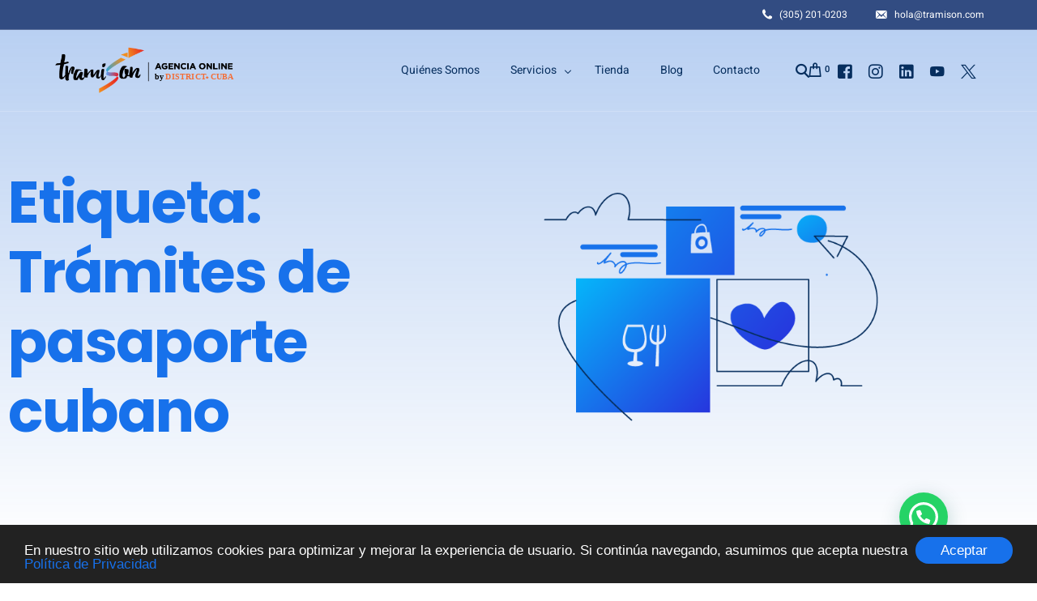

--- FILE ---
content_type: text/html; charset=UTF-8
request_url: https://www.tramison.com/etiqueta/tramites-de-pasaporte-cubano/
body_size: 22853
content:
<!doctype html>
<html lang="es" prefix="og: https://ogp.me/ns#">
<head>
	<meta charset="UTF-8">
	<meta name="viewport" content="width=device-width, initial-scale=1">
	<link rel="profile" href="https://gmpg.org/xfn/11">
	
	


		<style>img:is([sizes="auto" i], [sizes^="auto," i]) { contain-intrinsic-size: 3000px 1500px }</style>
	
<!-- Optimización para motores de búsqueda de Rank Math -  https://rankmath.com/ -->
<title>Trámites de pasaporte cubano Archives - Tramison</title>
<meta name="description" content="Solicite sus trámites de pasaporte cubano en nuestra Agencia. Tramison le ofrece un servicio de calidad, seguro y eficiente. ¡Visítenos hoy!"/>
<meta name="robots" content="follow, index, max-snippet:-1, max-video-preview:-1, max-image-preview:large"/>
<link rel="canonical" href="https://www.tramison.com/etiqueta/tramites-de-pasaporte-cubano/" />
<link rel="next" href="https://www.tramison.com/etiqueta/tramites-de-pasaporte-cubano/page/2/" />
<meta property="og:locale" content="es_ES" />
<meta property="og:type" content="article" />
<meta property="og:title" content="Trámites de pasaporte cubano Archives - Tramison" />
<meta property="og:description" content="Solicite sus trámites de pasaporte cubano en nuestra Agencia. Tramison le ofrece un servicio de calidad, seguro y eficiente. ¡Visítenos hoy!" />
<meta property="og:url" content="https://www.tramison.com/etiqueta/tramites-de-pasaporte-cubano/" />
<meta property="article:publisher" content="https://www.facebook.com/TramisonOficial" />
<meta name="twitter:card" content="summary_large_image" />
<meta name="twitter:title" content="Trámites de pasaporte cubano Archives - Tramison" />
<meta name="twitter:description" content="Solicite sus trámites de pasaporte cubano en nuestra Agencia. Tramison le ofrece un servicio de calidad, seguro y eficiente. ¡Visítenos hoy!" />
<meta name="twitter:site" content="@tramison" />
<meta name="twitter:label1" content="Entradas" />
<meta name="twitter:data1" content="53" />
<!-- /Plugin Rank Math WordPress SEO -->

<link rel='dns-prefetch' href='//www.googletagmanager.com' />
<link rel='dns-prefetch' href='//fonts.googleapis.com' />
<link rel="alternate" type="application/rss+xml" title="Tramison &raquo; Feed" href="https://www.tramison.com/feed/" />
<link rel="alternate" type="application/rss+xml" title="Tramison &raquo; Feed de los comentarios" href="https://www.tramison.com/comments/feed/" />
<link rel="alternate" type="application/rss+xml" title="Tramison &raquo; Etiqueta Trámites de pasaporte cubano del feed" href="https://www.tramison.com/etiqueta/tramites-de-pasaporte-cubano/feed/" />
<script>
window._wpemojiSettings = {"baseUrl":"https:\/\/s.w.org\/images\/core\/emoji\/16.0.1\/72x72\/","ext":".png","svgUrl":"https:\/\/s.w.org\/images\/core\/emoji\/16.0.1\/svg\/","svgExt":".svg","source":{"concatemoji":"https:\/\/www.tramison.com\/wp-includes\/js\/wp-emoji-release.min.js?ver=6.8.3"}};
/*! This file is auto-generated */
!function(s,n){var o,i,e;function c(e){try{var t={supportTests:e,timestamp:(new Date).valueOf()};sessionStorage.setItem(o,JSON.stringify(t))}catch(e){}}function p(e,t,n){e.clearRect(0,0,e.canvas.width,e.canvas.height),e.fillText(t,0,0);var t=new Uint32Array(e.getImageData(0,0,e.canvas.width,e.canvas.height).data),a=(e.clearRect(0,0,e.canvas.width,e.canvas.height),e.fillText(n,0,0),new Uint32Array(e.getImageData(0,0,e.canvas.width,e.canvas.height).data));return t.every(function(e,t){return e===a[t]})}function u(e,t){e.clearRect(0,0,e.canvas.width,e.canvas.height),e.fillText(t,0,0);for(var n=e.getImageData(16,16,1,1),a=0;a<n.data.length;a++)if(0!==n.data[a])return!1;return!0}function f(e,t,n,a){switch(t){case"flag":return n(e,"\ud83c\udff3\ufe0f\u200d\u26a7\ufe0f","\ud83c\udff3\ufe0f\u200b\u26a7\ufe0f")?!1:!n(e,"\ud83c\udde8\ud83c\uddf6","\ud83c\udde8\u200b\ud83c\uddf6")&&!n(e,"\ud83c\udff4\udb40\udc67\udb40\udc62\udb40\udc65\udb40\udc6e\udb40\udc67\udb40\udc7f","\ud83c\udff4\u200b\udb40\udc67\u200b\udb40\udc62\u200b\udb40\udc65\u200b\udb40\udc6e\u200b\udb40\udc67\u200b\udb40\udc7f");case"emoji":return!a(e,"\ud83e\udedf")}return!1}function g(e,t,n,a){var r="undefined"!=typeof WorkerGlobalScope&&self instanceof WorkerGlobalScope?new OffscreenCanvas(300,150):s.createElement("canvas"),o=r.getContext("2d",{willReadFrequently:!0}),i=(o.textBaseline="top",o.font="600 32px Arial",{});return e.forEach(function(e){i[e]=t(o,e,n,a)}),i}function t(e){var t=s.createElement("script");t.src=e,t.defer=!0,s.head.appendChild(t)}"undefined"!=typeof Promise&&(o="wpEmojiSettingsSupports",i=["flag","emoji"],n.supports={everything:!0,everythingExceptFlag:!0},e=new Promise(function(e){s.addEventListener("DOMContentLoaded",e,{once:!0})}),new Promise(function(t){var n=function(){try{var e=JSON.parse(sessionStorage.getItem(o));if("object"==typeof e&&"number"==typeof e.timestamp&&(new Date).valueOf()<e.timestamp+604800&&"object"==typeof e.supportTests)return e.supportTests}catch(e){}return null}();if(!n){if("undefined"!=typeof Worker&&"undefined"!=typeof OffscreenCanvas&&"undefined"!=typeof URL&&URL.createObjectURL&&"undefined"!=typeof Blob)try{var e="postMessage("+g.toString()+"("+[JSON.stringify(i),f.toString(),p.toString(),u.toString()].join(",")+"));",a=new Blob([e],{type:"text/javascript"}),r=new Worker(URL.createObjectURL(a),{name:"wpTestEmojiSupports"});return void(r.onmessage=function(e){c(n=e.data),r.terminate(),t(n)})}catch(e){}c(n=g(i,f,p,u))}t(n)}).then(function(e){for(var t in e)n.supports[t]=e[t],n.supports.everything=n.supports.everything&&n.supports[t],"flag"!==t&&(n.supports.everythingExceptFlag=n.supports.everythingExceptFlag&&n.supports[t]);n.supports.everythingExceptFlag=n.supports.everythingExceptFlag&&!n.supports.flag,n.DOMReady=!1,n.readyCallback=function(){n.DOMReady=!0}}).then(function(){return e}).then(function(){var e;n.supports.everything||(n.readyCallback(),(e=n.source||{}).concatemoji?t(e.concatemoji):e.wpemoji&&e.twemoji&&(t(e.twemoji),t(e.wpemoji)))}))}((window,document),window._wpemojiSettings);
</script>
<link rel='stylesheet' id='stripe-main-styles-css' href='https://www.tramison.com/wp-content/mu-plugins/vendor/godaddy/mwc-core/assets/css/stripe-settings.css' media='all' />
<style id='wp-emoji-styles-inline-css'>

	img.wp-smiley, img.emoji {
		display: inline !important;
		border: none !important;
		box-shadow: none !important;
		height: 1em !important;
		width: 1em !important;
		margin: 0 0.07em !important;
		vertical-align: -0.1em !important;
		background: none !important;
		padding: 0 !important;
	}
</style>
<link rel='stylesheet' id='wp-block-library-css' href='https://www.tramison.com/wp-includes/css/dist/block-library/style.min.css?ver=6.8.3' media='all' />
<style id='classic-theme-styles-inline-css'>
/*! This file is auto-generated */
.wp-block-button__link{color:#fff;background-color:#32373c;border-radius:9999px;box-shadow:none;text-decoration:none;padding:calc(.667em + 2px) calc(1.333em + 2px);font-size:1.125em}.wp-block-file__button{background:#32373c;color:#fff;text-decoration:none}
</style>
<style id='joinchat-button-style-inline-css'>
.wp-block-joinchat-button{border:none!important;text-align:center}.wp-block-joinchat-button figure{display:table;margin:0 auto;padding:0}.wp-block-joinchat-button figcaption{font:normal normal 400 .6em/2em var(--wp--preset--font-family--system-font,sans-serif);margin:0;padding:0}.wp-block-joinchat-button .joinchat-button__qr{background-color:#fff;border:6px solid #25d366;border-radius:30px;box-sizing:content-box;display:block;height:200px;margin:auto;overflow:hidden;padding:10px;width:200px}.wp-block-joinchat-button .joinchat-button__qr canvas,.wp-block-joinchat-button .joinchat-button__qr img{display:block;margin:auto}.wp-block-joinchat-button .joinchat-button__link{align-items:center;background-color:#25d366;border:6px solid #25d366;border-radius:30px;display:inline-flex;flex-flow:row nowrap;justify-content:center;line-height:1.25em;margin:0 auto;text-decoration:none}.wp-block-joinchat-button .joinchat-button__link:before{background:transparent var(--joinchat-ico) no-repeat center;background-size:100%;content:"";display:block;height:1.5em;margin:-.75em .75em -.75em 0;width:1.5em}.wp-block-joinchat-button figure+.joinchat-button__link{margin-top:10px}@media (orientation:landscape)and (min-height:481px),(orientation:portrait)and (min-width:481px){.wp-block-joinchat-button.joinchat-button--qr-only figure+.joinchat-button__link{display:none}}@media (max-width:480px),(orientation:landscape)and (max-height:480px){.wp-block-joinchat-button figure{display:none}}

</style>
<link rel='stylesheet' id='woocommerce-smallscreen-css' href='https://www.tramison.com/wp-content/plugins/woocommerce/assets/css/woocommerce-smallscreen.css?ver=10.4.3' media='only screen and (max-width: 768px)' />
<link rel='stylesheet' id='woocommerce-general-css' href='https://www.tramison.com/wp-content/plugins/woocommerce/assets/css/woocommerce.css?ver=10.4.3' media='all' />
<style id='woocommerce-inline-inline-css'>
.woocommerce form .form-row .required { visibility: visible; }
</style>
<link rel='stylesheet' id='wp-components-css' href='https://www.tramison.com/wp-includes/css/dist/components/style.min.css?ver=6.8.3' media='all' />
<link rel='stylesheet' id='godaddy-styles-css' href='https://www.tramison.com/wp-content/mu-plugins/vendor/wpex/godaddy-launch/includes/Dependencies/GoDaddy/Styles/build/latest.css?ver=2.0.2' media='all' />
<link rel='stylesheet' id='grw-public-main-css-css' href='https://www.tramison.com/wp-content/plugins/widget-google-reviews/assets/css/public-main.css?ver=6.9.2' media='all' />
<link rel='stylesheet' id='custom-css' href='https://www.tramison.com/wp-content/themes/brisk-child/style.css?ver=1.1.2' media='all' />
<link rel='stylesheet' id='elementor-frontend-css' href='https://www.tramison.com/wp-content/plugins/elementor/assets/css/frontend.min.css?ver=3.34.1' media='all' />
<link rel='stylesheet' id='widget-heading-css' href='https://www.tramison.com/wp-content/plugins/elementor/assets/css/widget-heading.min.css?ver=3.34.1' media='all' />
<link rel='stylesheet' id='widget-image-css' href='https://www.tramison.com/wp-content/plugins/elementor/assets/css/widget-image.min.css?ver=3.34.1' media='all' />
<link rel='stylesheet' id='widget-posts-css' href='https://www.tramison.com/wp-content/plugins/elementor-pro/assets/css/widget-posts.min.css?ver=3.34.0' media='all' />
<link rel='stylesheet' id='widget-form-css' href='https://www.tramison.com/wp-content/plugins/elementor-pro/assets/css/widget-form.min.css?ver=3.34.0' media='all' />
<link rel='stylesheet' id='e-popup-css' href='https://www.tramison.com/wp-content/plugins/elementor-pro/assets/css/conditionals/popup.min.css?ver=3.34.0' media='all' />
<link rel='stylesheet' id='elementor-icons-css' href='https://www.tramison.com/wp-content/plugins/elementor/assets/lib/eicons/css/elementor-icons.min.css?ver=5.45.0' media='all' />
<link rel='stylesheet' id='elementor-post-4012-css' href='https://www.tramison.com/wp-content/uploads/elementor/css/post-4012.css?ver=1768758116' media='all' />
<link rel='stylesheet' id='elementor-post-12741-css' href='https://www.tramison.com/wp-content/uploads/elementor/css/post-12741.css?ver=1768756524' media='all' />
<link rel='stylesheet' id='elementor-post-12549-css' href='https://www.tramison.com/wp-content/uploads/elementor/css/post-12549.css?ver=1768756524' media='all' />
<link rel='stylesheet' id='elementor-post-12210-css' href='https://www.tramison.com/wp-content/uploads/elementor/css/post-12210.css?ver=1768756525' media='all' />
<link rel='stylesheet' id='elementor-post-12203-css' href='https://www.tramison.com/wp-content/uploads/elementor/css/post-12203.css?ver=1768756525' media='all' />
<link rel='stylesheet' id='elementor-post-12196-css' href='https://www.tramison.com/wp-content/uploads/elementor/css/post-12196.css?ver=1768756525' media='all' />
<link rel='stylesheet' id='elementor-post-12189-css' href='https://www.tramison.com/wp-content/uploads/elementor/css/post-12189.css?ver=1768756525' media='all' />
<link rel='stylesheet' id='elementor-post-12182-css' href='https://www.tramison.com/wp-content/uploads/elementor/css/post-12182.css?ver=1768756525' media='all' />
<link rel='stylesheet' id='elementor-post-12171-css' href='https://www.tramison.com/wp-content/uploads/elementor/css/post-12171.css?ver=1768756525' media='all' />
<link rel='stylesheet' id='elementor-post-11315-css' href='https://www.tramison.com/wp-content/uploads/elementor/css/post-11315.css?ver=1768756525' media='all' />
<link rel='stylesheet' id='uicore_global-css' href='https://www.tramison.com/wp-content/uploads/uicore-global.css?ver=2673' media='all' />
<link rel='stylesheet' id='uicore_blog_grid_fonts-css' href='//fonts.googleapis.com/css?family=Inter%3A600%7CInter%3Aregular%7C&#038;ver=6.8.3' media='all' />
<link rel='stylesheet' id='uicore-blog-st-css' href='https://www.tramison.com/wp-content/uploads/uicore-blog.css?ver=2673' media='all' />
<link rel='stylesheet' id='bdt-uikit-css' href='https://www.tramison.com/wp-content/plugins/bdthemes-element-pack/assets/css/bdt-uikit.css?ver=3.21.7' media='all' />
<link rel='stylesheet' id='ep-helper-css' href='https://www.tramison.com/wp-content/plugins/bdthemes-element-pack/assets/css/ep-helper.css?ver=8.3.1' media='all' />
<link rel='stylesheet' id='elementor-gf-local-inter-css' href='https://www.tramison.com/wp-content/uploads/elementor/google-fonts/css/inter.css?ver=1743039171' media='all' />
<link rel='stylesheet' id='elementor-gf-local-heebo-css' href='https://www.tramison.com/wp-content/uploads/elementor/google-fonts/css/heebo.css?ver=1743039164' media='all' />
<link rel='stylesheet' id='elementor-gf-local-poppins-css' href='https://www.tramison.com/wp-content/uploads/elementor/google-fonts/css/poppins.css?ver=1743039172' media='all' />
<script src="https://www.tramison.com/wp-includes/js/jquery/jquery.min.js?ver=3.7.1" id="jquery-core-js"></script>
<script src="https://www.tramison.com/wp-includes/js/jquery/jquery-migrate.min.js?ver=3.4.1" id="jquery-migrate-js"></script>
<script src="https://www.tramison.com/wp-content/plugins/woocommerce/assets/js/jquery-blockui/jquery.blockUI.min.js?ver=2.7.0-wc.10.4.3" id="wc-jquery-blockui-js" defer data-wp-strategy="defer"></script>
<script id="wc-add-to-cart-js-extra">
var wc_add_to_cart_params = {"ajax_url":"\/wp-admin\/admin-ajax.php","wc_ajax_url":"\/?wc-ajax=%%endpoint%%","i18n_view_cart":"Ver carrito","cart_url":"https:\/\/www.tramison.com\/carrito\/","is_cart":"","cart_redirect_after_add":"no"};
</script>
<script src="https://www.tramison.com/wp-content/plugins/woocommerce/assets/js/frontend/add-to-cart.min.js?ver=10.4.3" id="wc-add-to-cart-js" defer data-wp-strategy="defer"></script>
<script src="https://www.tramison.com/wp-content/plugins/woocommerce/assets/js/js-cookie/js.cookie.min.js?ver=2.1.4-wc.10.4.3" id="wc-js-cookie-js" defer data-wp-strategy="defer"></script>
<script id="woocommerce-js-extra">
var woocommerce_params = {"ajax_url":"\/wp-admin\/admin-ajax.php","wc_ajax_url":"\/?wc-ajax=%%endpoint%%","i18n_password_show":"Mostrar contrase\u00f1a","i18n_password_hide":"Ocultar contrase\u00f1a"};
</script>
<script src="https://www.tramison.com/wp-content/plugins/woocommerce/assets/js/frontend/woocommerce.min.js?ver=10.4.3" id="woocommerce-js" defer data-wp-strategy="defer"></script>
<script defer="defer" src="https://www.tramison.com/wp-content/plugins/widget-google-reviews/assets/js/public-main.js?ver=6.9.2" id="grw-public-main-js-js"></script>

<!-- Fragmento de código de la etiqueta de Google (gtag.js) añadida por Site Kit -->
<!-- Fragmento de código de Google Analytics añadido por Site Kit -->
<!-- Fragmento de código de Google Ads añadido por Site Kit -->
<script src="https://www.googletagmanager.com/gtag/js?id=G-1ECELJF4J5" id="google_gtagjs-js" async></script>
<script id="google_gtagjs-js-after">
window.dataLayer = window.dataLayer || [];function gtag(){dataLayer.push(arguments);}
gtag("set","linker",{"domains":["www.tramison.com"]});
gtag("js", new Date());
gtag("set", "developer_id.dZTNiMT", true);
gtag("config", "G-1ECELJF4J5");
gtag("config", "AW-16616489088");
</script>
<link rel="https://api.w.org/" href="https://www.tramison.com/wp-json/" /><link rel="alternate" title="JSON" type="application/json" href="https://www.tramison.com/wp-json/wp/v2/tags/78" /><link rel="EditURI" type="application/rsd+xml" title="RSD" href="https://www.tramison.com/xmlrpc.php?rsd" />
<meta name="generator" content="WordPress 6.8.3" />
<meta name="generator" content="Site Kit by Google 1.170.0" />
    <style>
        .cc_container {
            background-color:rgba(34, 34, 34, 0.82);
        }

        .cc_container .cc_btn, .cc_container .cc_btn:visited {
            background-color:#1771EB !Important;
            color:#fff !important;
            border-radius: 30px !important;
        }

        .cc_container a, .cc_container a:visited {
            color:#1771EB !important
        }
    </style>

    <!-- Begin Cookie Consent plugin by Silktide - http://silktide.com/cookieconsent -->
    <script type="text/javascript">
        window.cookieconsent_options = {"message":"En nuestro sitio web utilizamos cookies para optimizar y mejorar la experiencia de usuario. Si continúa navegando, asumimos que acepta nuestra","dismiss":"Aceptar","theme":"dark-bottom", "learnMore": "Política de Privacidad", "link": 'https://www.tramison.com/politica-de-privacidad/'};
    </script>

    <script type="text/javascript" src="//cdnjs.cloudflare.com/ajax/libs/cookieconsent2/1.0.10/cookieconsent.min.js"></script>
    <!-- End Cookie Consent plugin -->

    <meta name="ti-site-data" content="eyJyIjoiMTowITc6MCEzMDowIiwibyI6Imh0dHBzOlwvXC93d3cudHJhbWlzb24uY29tXC93cC1hZG1pblwvYWRtaW4tYWpheC5waHA/YWN0aW9uPXRpX29ubGluZV91c2Vyc19nb29nbGUmYW1wO3A9JTJGZXRpcXVldGElMkZ0cmFtaXRlcy1kZS1wYXNhcG9ydGUtY3ViYW5vJTJGJmFtcDtfd3Bub25jZT1kNjEyODg5NTM5In0=" />    <script>
        document.tidioChatLang = document.querySelector('html').getAttribute('lang');

        jQuery(document).ready(function() {
            jQuery('a.uicore-social-icon').attr('target', '_blank')

            jQuery('a.social_fb').attr('data-order', 1);
            jQuery('a.social_in').attr('data-order', 2);
            jQuery('a.social_lk').attr('data-order', 3);
            jQuery('a.social_yt').attr('data-order', 4);
            jQuery('a.social_tw').attr('data-order', 5);

            var tmpSortLinks = jQuery('nav .uicore-socials a').sort(function(a,b) {
                return jQuery(a).data('order') - jQuery(b).data('order');
            })

            jQuery('nav .uicore-socials').html(tmpSortLinks)

            var copytmpSortLinks = jQuery('.uicore-copy-socials a').sort(function(a,b) {
                return jQuery(a).data('order') - jQuery(b).data('order');
            })

            jQuery('.uicore-copy-socials').html(copytmpSortLinks)
            
             /*** fix firefox search scrolled page **/
            jQuery('.uicore-search-btn').on('click', ()=> { jQuery(window).scrollTop(0)})
        })

    </script>
    	<noscript><style>.woocommerce-product-gallery{ opacity: 1 !important; }</style></noscript>
	
<!-- Metaetiquetas de Google AdSense añadidas por Site Kit -->
<meta name="google-adsense-platform-account" content="ca-host-pub-2644536267352236">
<meta name="google-adsense-platform-domain" content="sitekit.withgoogle.com">
<!-- Acabar con las metaetiquetas de Google AdSense añadidas por Site Kit -->
<meta name="generator" content="Elementor 3.34.1; features: additional_custom_breakpoints; settings: css_print_method-external, google_font-enabled, font_display-auto">
<meta name="theme-color" content="#1771EB" />
        <link rel="shortcut icon" href="https://www.tramison.com/wp-content/uploads/2021/03/Logo-Web_3-05-1.png" >
		<link rel="icon" href="https://www.tramison.com/wp-content/uploads/2021/03/Logo-Web_3-05-1.png" >
		<link rel="apple-touch-icon" sizes="152x152" href="https://www.tramison.com/wp-content/uploads/2021/03/Logo-Web_3-05-1.png">
		<link rel="apple-touch-icon" sizes="120x120" href="https://www.tramison.com/wp-content/uploads/2021/03/Logo-Web_3-05-1.png">
		<link rel="apple-touch-icon" sizes="76x76" href="https://www.tramison.com/wp-content/uploads/2021/03/Logo-Web_3-05-1.png">
        <link rel="apple-touch-icon" href="https://www.tramison.com/wp-content/uploads/2021/03/Logo-Web_3-05-1.png">
        			<style>
				.e-con.e-parent:nth-of-type(n+4):not(.e-lazyloaded):not(.e-no-lazyload),
				.e-con.e-parent:nth-of-type(n+4):not(.e-lazyloaded):not(.e-no-lazyload) * {
					background-image: none !important;
				}
				@media screen and (max-height: 1024px) {
					.e-con.e-parent:nth-of-type(n+3):not(.e-lazyloaded):not(.e-no-lazyload),
					.e-con.e-parent:nth-of-type(n+3):not(.e-lazyloaded):not(.e-no-lazyload) * {
						background-image: none !important;
					}
				}
				@media screen and (max-height: 640px) {
					.e-con.e-parent:nth-of-type(n+2):not(.e-lazyloaded):not(.e-no-lazyload),
					.e-con.e-parent:nth-of-type(n+2):not(.e-lazyloaded):not(.e-no-lazyload) * {
						background-image: none !important;
					}
				}
			</style>
			<script id="google_gtagjs" src="https://www.googletagmanager.com/gtag/js?id=G-SS4GYYBR83" async></script>
<script id="google_gtagjs-inline">
window.dataLayer = window.dataLayer || [];function gtag(){dataLayer.push(arguments);}gtag('js', new Date());gtag('config', 'G-SS4GYYBR83', {} );
</script>
		<style id="wp-custom-css">
			@media only screen and (max-width: 479px) {
	
	.joinchat__button {
     position: unset !important;
	}
}		</style>
		        <style>
            .uicore-animate-scroll {
                animation-fill-mode: both;
                animation-timing-function: linear;
                animation-timeline: view(block);
            }

            .uicore-animate-hide {
                opacity: 0;
                visibility: hidden;
            }
        </style>
        <script>
            document.addEventListener('DOMContentLoaded', function() {
                const supportsAnimationTimeline = CSS.supports("animation-timeline", "scroll()");

                if (!supportsAnimationTimeline && document.querySelector('.uicore-animate-scroll')) {
                    const script = document.createElement('script');
                    script.src = "https://www.tramison.com/wp-content/plugins/uicore-animate/assets/js/scroll-timeline.js";
                    script.async = true;
                    document.head.appendChild(script);
                }
            });
        </script>
	
	<!-- Google Tag Manager -->
<script>(function(w,d,s,l,i){w[l]=w[l]||[];w[l].push({'gtm.start':
new Date().getTime(),event:'gtm.js'});var f=d.getElementsByTagName(s)[0],
j=d.createElement(s),dl=l!='dataLayer'?'&l='+l:'';j.async=true;j.src=
'https://www.googletagmanager.com/gtm.js?id='+i+dl;f.parentNode.insertBefore(j,f);
})(window,document,'script','dataLayer','GTM-KJZDHD4');</script>
<!-- End Google Tag Manager -->


<!-- Google tag (gtag.js) -->
<script async src="https://www.googletagmanager.com/gtag/js?id=AW-10872066378"></script>
<script>
  window.dataLayer = window.dataLayer || [];
  function gtag(){dataLayer.push(arguments);}
  gtag('js', new Date());

  gtag('config', 'AW-10872066378');
</script>

<!-- Event snippet for conversiones de compras conversion page -->
<script>
  gtag('event', 'conversion', {
      'send_to': 'AW-10872066378/9UXXCNO80asDEMqimsAo',
      'value': 1.0,
      'currency': 'USD',
      'transaction_id': ''
  });
</script>

    <!-- Facebook Pixel Code -->
    <!--<script>
        !function(f,b,e,v,n,t,s)
        {if(f.fbq)return;n=f.fbq=function(){n.callMethod?
            n.callMethod.apply(n,arguments):n.queue.push(arguments)};
            if(!f._fbq)f._fbq=n;n.push=n;n.loaded=!0;n.version='2.0';
            n.queue=[];t=b.createElement(e);t.async=!0;
            t.src=v;s=b.getElementsByTagName(e)[0];
            s.parentNode.insertBefore(t,s)}(window, document,'script',
            'https://connect.facebook.net/en_US/fbevents.js');
        fbq('init', '940901043322691');
        fbq('track', 'PageView');
    </script>-->
    <noscript><img height="1" width="1" style="display:none"
                   src="https://www.facebook.com/tr?id=940901043322691&ev=PageView&noscript=1"
        /></noscript>
    <!-- End Facebook Pixel Code -->
</head>

<body class="archive tag tag-tramites-de-pasaporte-cubano tag-78 wp-embed-responsive wp-theme-brisk wp-child-theme-brisk-child theme-brisk woocommerce-no-js ui-a-dsmm-slide  elementor-page-4012 uicore-blog elementor-default elementor-template-full-width elementor-kit-4479">
		<div class="uicore-animation-bg"></div><!-- Custom HTML - Page Options --><!-- 1.1 uicore_before_body_content -->	
	<!-- Google Tag Manager (noscript) -->
<noscript><iframe src="https://www.googletagmanager.com/ns.html?id=GTM-KJZDHD4"
height="0" width="0" style="display:none;visibility:hidden"></iframe></noscript>
<!-- End Google Tag Manager (noscript) -->
	
	<div class="uicore-body-content">
		<!-- 1.2 uicore_before_page_content -->		<div id="uicore-page">
		        <div class="uicore uicore-top-bar uicore-section uicore-box "
                        >
            <div class="uicore uicore-container">

                <div class="ui-tb-col-1 uicore-animate">
                <p><br data-mce-bogus="1"></p>                </div>

                                    <div class="ui-tb-col-2 uicore-animate">
                    <p><span class="uicore-icon-wrapp"><i class="uicore-i-phone" style="font-size:100%; color:inherit; padding-left:0; padding-right:0;" ></i>&nbsp; &nbsp;<a class="c-link" href="tel:3052010203" target="_blank" rel="noopener noreferrer" data-stringify-link="tel:3052010203" data-sk="tooltip_parent" data-mce-href="tel:3052010203">(305) 201-0203</a></span><span class="uicore-icon-wrapp"><i class="uicore-i-mail" style="font-size:100%; color:inherit; padding-left:35px; padding-right:0;" ></i>&nbsp; &nbsp;<a class="c-link" href="mailto:hola@tramison.com" rel="noopener noreferrer" data-stringify-link="mailto:hola@tramison.com" data-sk="tooltip_parent" data-mce-href="mailto:hola@tramison.com">hola@tramison.com</a></span></p>
                    </div>
                            </div>
                    </div>
        
        <div data-uils="header" data-uils-title="Header" id="wrapper-navbar" itemscope itemtype="http://schema.org/WebSite" class="uicore uicore-navbar uicore-section uicore-box uicore-h-classic uicore-sticky ui-smart-sticky uicore-transparent "><div class="uicore-header-wrapper">
            <nav class="uicore uicore-container">
            		 <div class="uicore-branding "
              data-uils="header-branding"
              data-uils-title="Site Logo"
              >
                
			<a href="https://www.tramison.com/" rel="home">
                <img class="uicore uicore-logo uicore-main" src="https://www.tramison.com/wp-content/uploads/2022/02/tramison-by-DC-05.svg" alt="Tramison" width="380" height="101"/>
				<img class="uicore uicore-logo uicore-second" src="https://www.tramison.com/wp-content/uploads/2022/02/tramison-by-DC-05.svg" alt="Tramison" width="380" height="101"/>
				<img loading="lazy" class="uicore uicore-logo uicore-mobile-main" src="https://www.tramison.com/wp-content/uploads/2022/02/tramison-by-DC-05.svg" alt="Tramison" width="380" height="101"/>
				<img loading="lazy" class="uicore uicore-logo uicore-mobile-second" src="https://www.tramison.com/wp-content/uploads/2022/02/tramison-by-DC-05.svg" alt="Tramison" width="380" height="101"/>
			</a>

		        </div>
		        <div class='uicore-nav-menu'>
            <div class="uicore-menu-container uicore-nav"><ul data-uils="header-menu" data-uils-title="Navigation Menu" class="uicore-menu"><li class="menu-item menu-item-type-post_type menu-item-object-page menu-item-1436"><a href="https://www.tramison.com/quienes-somos/"><span class="ui-menu-item-wrapper">Quiénes Somos</span></a></li>
<li class="menu-item menu-item-type-custom menu-item-object-custom menu-item-has-children menu-item-209"><a href="#"><span class="ui-menu-item-wrapper">Servicios</span></a>
<ul class="sub-menu">
	<li class="menu-item menu-item-type-post_type menu-item-object-page menu-item-230"><a href="https://www.tramison.com/tramites-consulares/"><span class="ui-menu-item-wrapper">Trámites Consulares</span></a></li>
	<li class="menu-item menu-item-type-post_type menu-item-object-page menu-item-6860"><a href="https://www.tramison.com/certificados-emitidos-en-cuba/"><span class="ui-menu-item-wrapper">Certificados emitidos en Cuba</span></a></li>
	<li class="menu-item menu-item-type-post_type menu-item-object-page menu-item-6859"><a href="https://www.tramison.com/legalizacion-de-documentos-en-eeuu/"><span class="ui-menu-item-wrapper">Legalización de documentos en EEUU</span></a></li>
	<li class="menu-item menu-item-type-post_type menu-item-object-page menu-item-11773"><a href="https://www.tramison.com/poderes-notariales-en-eeuu/"><span class="ui-menu-item-wrapper">Poderes Notariales</span></a></li>
	<li class="menu-item menu-item-type-post_type menu-item-object-page menu-item-13515"><a href="https://www.tramison.com/envio-de-paqueteria-a-cuba/"><span class="ui-menu-item-wrapper">Envío de Paquetes a Cuba</span></a></li>
</ul>
</li>
<li class="menu-item menu-item-type-post_type menu-item-object-page menu-item-6256"><a href="https://www.tramison.com/envios-a-cuba/"><span class="ui-menu-item-wrapper">Tienda</span></a></li>
<li class="menu-item menu-item-type-taxonomy menu-item-object-category menu-item-5170"><a href="https://www.tramison.com/categoria/blog/"><span class="ui-menu-item-wrapper">Blog</span></a></li>
<li class="menu-item menu-item-type-post_type menu-item-object-page menu-item-101"><a href="https://www.tramison.com/contactenos/"><span class="ui-menu-item-wrapper">Contacto</span></a></li>
</ul></div><div class="uicore uicore-extra" data-uils="header_extra" data-uils-title="Header Extras">            <div class="uicore uicore-search-btn uicore-i-search uicore-link uicore-only-desktop" aria-label="search-toggle"></div>
        					        <div class="uicore uicore-cart-icon uicore-link uicore-only-desktop" title="&#036;0.00">
            <span id="uicore-site-header-cart">
                    		<span class="uicore-icon-holder"></span>
		<span class="uicore-item-count" id="uicore-count-update">
			0		</span>
		            </span>
        </div>
        
        			            <div class="uicore uicore-socials uicore-only-desktop">
                <a class="uicore-social-icon uicore-link social_fb" href="https://www.facebook.com/TramisonOficial" target="_blank" aria-label="Facebook"></a><a class="uicore-social-icon uicore-link social_tw" href="https://twitter.com/tramison" target="_blank" aria-label="Tweeter"></a><a class="uicore-social-icon uicore-link social_yt" href="https://www.youtube.com/channel/UC5Rwu8pYKH5-pTLjCV3v5UA" target="_blank" aria-label="Youtube"></a><a class="uicore-social-icon uicore-link social_in" href="https://www.instagram.com/TramisonOficial" target="_blank" aria-label="Instagram"></a><a class="uicore-social-icon uicore-link social_lk" href="https://www.linkedin.com/company/71237490/admin/" target="_blank" aria-label="LinkedIn"></a>            </div>
        </div>        </div>
		<div class="uicore-mobile-head-right">            <button type="button" class="uicore-toggle uicore-ham" aria-label="mobile-menu">
                <span class="bars">
                    <span class="bar"></span>
                    <span class="bar"></span>
                    <span class="bar"></span>
                </span>
            </button>
        </div>            </nav>

            </div>
                    </div><!-- #wrapper-navbar end -->
        <!-- 1.3 uicore_page -->			<div id="content" class="uicore-content">

			<!-- 1.4 uicore_before_content -->		<div data-elementor-type="archive" data-elementor-id="4012" class="elementor elementor-4012 elementor-location-archive" data-elementor-settings="{&quot;element_pack_global_tooltip_width&quot;:{&quot;unit&quot;:&quot;px&quot;,&quot;size&quot;:&quot;&quot;,&quot;sizes&quot;:[]},&quot;element_pack_global_tooltip_width_tablet&quot;:{&quot;unit&quot;:&quot;px&quot;,&quot;size&quot;:&quot;&quot;,&quot;sizes&quot;:[]},&quot;element_pack_global_tooltip_width_mobile&quot;:{&quot;unit&quot;:&quot;px&quot;,&quot;size&quot;:&quot;&quot;,&quot;sizes&quot;:[]},&quot;element_pack_global_tooltip_padding&quot;:{&quot;unit&quot;:&quot;px&quot;,&quot;top&quot;:&quot;&quot;,&quot;right&quot;:&quot;&quot;,&quot;bottom&quot;:&quot;&quot;,&quot;left&quot;:&quot;&quot;,&quot;isLinked&quot;:true},&quot;element_pack_global_tooltip_padding_tablet&quot;:{&quot;unit&quot;:&quot;px&quot;,&quot;top&quot;:&quot;&quot;,&quot;right&quot;:&quot;&quot;,&quot;bottom&quot;:&quot;&quot;,&quot;left&quot;:&quot;&quot;,&quot;isLinked&quot;:true},&quot;element_pack_global_tooltip_padding_mobile&quot;:{&quot;unit&quot;:&quot;px&quot;,&quot;top&quot;:&quot;&quot;,&quot;right&quot;:&quot;&quot;,&quot;bottom&quot;:&quot;&quot;,&quot;left&quot;:&quot;&quot;,&quot;isLinked&quot;:true},&quot;element_pack_global_tooltip_border_radius&quot;:{&quot;unit&quot;:&quot;px&quot;,&quot;top&quot;:&quot;&quot;,&quot;right&quot;:&quot;&quot;,&quot;bottom&quot;:&quot;&quot;,&quot;left&quot;:&quot;&quot;,&quot;isLinked&quot;:true},&quot;element_pack_global_tooltip_border_radius_tablet&quot;:{&quot;unit&quot;:&quot;px&quot;,&quot;top&quot;:&quot;&quot;,&quot;right&quot;:&quot;&quot;,&quot;bottom&quot;:&quot;&quot;,&quot;left&quot;:&quot;&quot;,&quot;isLinked&quot;:true},&quot;element_pack_global_tooltip_border_radius_mobile&quot;:{&quot;unit&quot;:&quot;px&quot;,&quot;top&quot;:&quot;&quot;,&quot;right&quot;:&quot;&quot;,&quot;bottom&quot;:&quot;&quot;,&quot;left&quot;:&quot;&quot;,&quot;isLinked&quot;:true}}" data-elementor-post-type="elementor_library">
					<section class="elementor-section elementor-top-section elementor-element elementor-element-c2883af elementor-section-height-min-height elementor-section-boxed elementor-section-height-default elementor-section-items-middle" data-id="c2883af" data-element_type="section" data-settings="{&quot;background_background&quot;:&quot;gradient&quot;}">
						<div class="elementor-container elementor-column-gap-default">
					<div class="elementor-column elementor-col-50 elementor-top-column elementor-element elementor-element-4563d64a" data-id="4563d64a" data-element_type="column">
			<div class="elementor-widget-wrap elementor-element-populated">
						<div class="elementor-element elementor-element-46c62fc elementor-widget elementor-widget-theme-archive-title elementor-page-title elementor-widget-heading" data-id="46c62fc" data-element_type="widget" data-widget_type="theme-archive-title.default">
				<div class="elementor-widget-container">
					<h1 class="elementor-heading-title elementor-size-default">Etiqueta: Trámites de pasaporte cubano</h1>				</div>
				</div>
					</div>
		</div>
				<div class="elementor-column elementor-col-50 elementor-top-column elementor-element elementor-element-5be2f1c6" data-id="5be2f1c6" data-element_type="column">
			<div class="elementor-widget-wrap elementor-element-populated">
						<div class="elementor-element elementor-element-244b5a37 elementor-widget elementor-widget-image" data-id="244b5a37" data-element_type="widget" data-widget_type="image.default">
				<div class="elementor-widget-container">
															<img loading="lazy" width="539" height="368" src="https://www.tramison.com/wp-content/uploads/2021/03/etiquetas.png" class="attachment-large size-large wp-image-3790" alt="" srcset="https://www.tramison.com/wp-content/uploads/2021/03/etiquetas.png 539w, https://www.tramison.com/wp-content/uploads/2021/03/etiquetas-300x205.png 300w" sizes="(max-width: 539px) 100vw, 539px" />															</div>
				</div>
					</div>
		</div>
					</div>
		</section>
				<section class="elementor-section elementor-top-section elementor-element elementor-element-6e3e7fbf elementor-section-boxed elementor-section-height-default elementor-section-height-default" data-id="6e3e7fbf" data-element_type="section">
						<div class="elementor-container elementor-column-gap-default">
					<div class="elementor-column elementor-col-100 elementor-top-column elementor-element elementor-element-665a01f3" data-id="665a01f3" data-element_type="column">
			<div class="elementor-widget-wrap elementor-element-populated">
						<div class="elementor-element elementor-element-150c2f39 elementor-grid-3 elementor-grid-tablet-2 elementor-grid-mobile-1 elementor-posts--thumbnail-top elementor-card-shadow-yes elementor-posts__hover-gradient elementor-widget elementor-widget-posts" data-id="150c2f39" data-element_type="widget" data-settings="{&quot;pagination_type&quot;:&quot;numbers_and_prev_next&quot;,&quot;cards_columns&quot;:&quot;3&quot;,&quot;cards_columns_tablet&quot;:&quot;2&quot;,&quot;cards_columns_mobile&quot;:&quot;1&quot;,&quot;cards_row_gap&quot;:{&quot;unit&quot;:&quot;px&quot;,&quot;size&quot;:35,&quot;sizes&quot;:[]},&quot;cards_row_gap_tablet&quot;:{&quot;unit&quot;:&quot;px&quot;,&quot;size&quot;:&quot;&quot;,&quot;sizes&quot;:[]},&quot;cards_row_gap_mobile&quot;:{&quot;unit&quot;:&quot;px&quot;,&quot;size&quot;:&quot;&quot;,&quot;sizes&quot;:[]}}" data-widget_type="posts.cards">
				<div class="elementor-widget-container">
							<div class="elementor-posts-container elementor-posts elementor-posts--skin-cards elementor-grid" role="list">
				<article class="elementor-post elementor-grid-item post-13989 post type-post status-publish format-standard has-post-thumbnail hentry category-pasaporte-cubano tag-pasaporte-cubano-nuevo tag-renovacion-de-pasaporte-cubano tag-tramites-de-pasaporte-cubano" role="listitem">
			<div class="elementor-post__card">
				<a class="elementor-post__thumbnail__link" href="https://www.tramison.com/2025/12/19/tramitar-el-pasaporte-cubano-a-tiempo-la-clave-para-empezar-el-ano/" tabindex="-1" ><div class="elementor-post__thumbnail"><img loading="lazy" width="300" height="200" src="https://www.tramison.com/wp-content/uploads/2025/12/pass1-300x200.jpg" class="attachment-medium size-medium wp-image-13990" alt="Tramitar el pasaporte cubano a tiempo" decoding="async" srcset="https://www.tramison.com/wp-content/uploads/2025/12/pass1-300x200.jpg 300w, https://www.tramison.com/wp-content/uploads/2025/12/pass1-1024x683.jpg 1024w, https://www.tramison.com/wp-content/uploads/2025/12/pass1-768x512.jpg 768w, https://www.tramison.com/wp-content/uploads/2025/12/pass1-650x433.jpg 650w, https://www.tramison.com/wp-content/uploads/2025/12/pass1-600x400.jpg 600w, https://www.tramison.com/wp-content/uploads/2025/12/pass1.jpg 1500w" sizes="(max-width: 300px) 100vw, 300px" /></div></a>
				<div class="elementor-post__text">
				<h3 class="elementor-post__title">
			<a href="https://www.tramison.com/2025/12/19/tramitar-el-pasaporte-cubano-a-tiempo-la-clave-para-empezar-el-ano/" >
				Tramitar el pasaporte cubano a tiempo: la clave para empezar el año			</a>
		</h3>
				</div>
				<div class="elementor-post__meta-data">
					<span class="elementor-post-date">
			diciembre 19, 2025		</span>
				</div>
					</div>
		</article>
				<article class="elementor-post elementor-grid-item post-13928 post type-post status-publish format-standard has-post-thumbnail hentry category-pasaporte-cubano tag-pasaporte-cubano tag-renovacion-de-pasaporte-cubano tag-tramites-consulares-online tag-tramites-de-pasaporte-cubano" role="listitem">
			<div class="elementor-post__card">
				<a class="elementor-post__thumbnail__link" href="https://www.tramison.com/2025/10/24/solicitud-de-pasaporte-cubano-en-estados-unidos-online-proceso-rapido-y-seguro/" tabindex="-1" ><div class="elementor-post__thumbnail"><img loading="lazy" width="300" height="200" src="https://www.tramison.com/wp-content/uploads/2025/10/pass2-300x200.jpg" class="attachment-medium size-medium wp-image-13929" alt="Solicitud de pasaporte cubano en Estados Unidos" decoding="async" srcset="https://www.tramison.com/wp-content/uploads/2025/10/pass2-300x200.jpg 300w, https://www.tramison.com/wp-content/uploads/2025/10/pass2-1024x683.jpg 1024w, https://www.tramison.com/wp-content/uploads/2025/10/pass2-768x512.jpg 768w, https://www.tramison.com/wp-content/uploads/2025/10/pass2-650x433.jpg 650w, https://www.tramison.com/wp-content/uploads/2025/10/pass2-600x400.jpg 600w, https://www.tramison.com/wp-content/uploads/2025/10/pass2.jpg 1080w" sizes="(max-width: 300px) 100vw, 300px" /></div></a>
				<div class="elementor-post__text">
				<h3 class="elementor-post__title">
			<a href="https://www.tramison.com/2025/10/24/solicitud-de-pasaporte-cubano-en-estados-unidos-online-proceso-rapido-y-seguro/" >
				Solicitud de pasaporte cubano en Estados Unidos online: proceso rápido y seguro			</a>
		</h3>
				</div>
				<div class="elementor-post__meta-data">
					<span class="elementor-post-date">
			octubre 24, 2025		</span>
				</div>
					</div>
		</article>
				<article class="elementor-post elementor-grid-item post-13893 post type-post status-publish format-standard has-post-thumbnail hentry category-pasaporte-cubano tag-pasaporte-cubano tag-renovacion-de-pasaporte-cubano tag-tramites-de-pasaporte-cubano" role="listitem">
			<div class="elementor-post__card">
				<a class="elementor-post__thumbnail__link" href="https://www.tramison.com/2025/09/12/tramitar-pasaporte-cubano-en-estados-unidos-todo-lo-que-debes-saber/" tabindex="-1" ><div class="elementor-post__thumbnail"><img loading="lazy" width="300" height="200" src="https://www.tramison.com/wp-content/uploads/2025/09/pass1-300x200.jpg" class="attachment-medium size-medium wp-image-13894" alt="Tramitar Pasaporte Cubano" decoding="async" srcset="https://www.tramison.com/wp-content/uploads/2025/09/pass1-300x200.jpg 300w, https://www.tramison.com/wp-content/uploads/2025/09/pass1-1024x683.jpg 1024w, https://www.tramison.com/wp-content/uploads/2025/09/pass1-768x512.jpg 768w, https://www.tramison.com/wp-content/uploads/2025/09/pass1-650x433.jpg 650w, https://www.tramison.com/wp-content/uploads/2025/09/pass1-600x400.jpg 600w, https://www.tramison.com/wp-content/uploads/2025/09/pass1.jpg 1080w" sizes="(max-width: 300px) 100vw, 300px" /></div></a>
				<div class="elementor-post__text">
				<h3 class="elementor-post__title">
			<a href="https://www.tramison.com/2025/09/12/tramitar-pasaporte-cubano-en-estados-unidos-todo-lo-que-debes-saber/" >
				Tramitar Pasaporte Cubano en Estados Unidos: Todo lo que Debes Saber			</a>
		</h3>
				</div>
				<div class="elementor-post__meta-data">
					<span class="elementor-post-date">
			septiembre 12, 2025		</span>
				</div>
					</div>
		</article>
				<article class="elementor-post elementor-grid-item post-13783 post type-post status-publish format-standard has-post-thumbnail hentry category-pasaporte-cubano tag-pasaporte-cubano tag-renovacion-de-pasaporte-cubano tag-tramites-consulares-online tag-tramites-de-pasaporte-cubano" role="listitem">
			<div class="elementor-post__card">
				<a class="elementor-post__thumbnail__link" href="https://www.tramison.com/2025/08/04/preguntas-comunes-sobre-el-pasaporte-cubano-guia-completa-para-renovarlo-desde-ee-uu/" tabindex="-1" ><div class="elementor-post__thumbnail"><img loading="lazy" width="300" height="199" src="https://www.tramison.com/wp-content/uploads/2025/08/pasaporte-1-1-300x199.jpg" class="attachment-medium size-medium wp-image-13784" alt="Preguntas Comunes sobre el Pasaporte Cubano" decoding="async" srcset="https://www.tramison.com/wp-content/uploads/2025/08/pasaporte-1-1-300x199.jpg 300w, https://www.tramison.com/wp-content/uploads/2025/08/pasaporte-1-1-1024x681.jpg 1024w, https://www.tramison.com/wp-content/uploads/2025/08/pasaporte-1-1-768x511.jpg 768w, https://www.tramison.com/wp-content/uploads/2025/08/pasaporte-1-1-650x432.jpg 650w, https://www.tramison.com/wp-content/uploads/2025/08/pasaporte-1-1-600x399.jpg 600w, https://www.tramison.com/wp-content/uploads/2025/08/pasaporte-1-1.jpg 1080w" sizes="(max-width: 300px) 100vw, 300px" /></div></a>
				<div class="elementor-post__text">
				<h3 class="elementor-post__title">
			<a href="https://www.tramison.com/2025/08/04/preguntas-comunes-sobre-el-pasaporte-cubano-guia-completa-para-renovarlo-desde-ee-uu/" >
				Preguntas Comunes sobre el Pasaporte Cubano: Guía Completa para Renovarlo desde EE.UU.			</a>
		</h3>
				</div>
				<div class="elementor-post__meta-data">
					<span class="elementor-post-date">
			agosto 4, 2025		</span>
				</div>
					</div>
		</article>
				<article class="elementor-post elementor-grid-item post-13705 post type-post status-publish format-standard has-post-thumbnail hentry category-pasaporte-cubano tag-pasaporte-cubano tag-renovacion-de-pasaporte-cubano tag-tramites-de-pasaporte-cubano" role="listitem">
			<div class="elementor-post__card">
				<a class="elementor-post__thumbnail__link" href="https://www.tramison.com/2025/06/13/como-renovar-pasaporte-cubano-vencido-desde-ee-uu-en-2025/" tabindex="-1" ><div class="elementor-post__thumbnail"><img loading="lazy" width="300" height="210" src="https://www.tramison.com/wp-content/uploads/2025/06/renovacion1-1-300x210.jpg" class="attachment-medium size-medium wp-image-13708" alt="" decoding="async" srcset="https://www.tramison.com/wp-content/uploads/2025/06/renovacion1-1-300x210.jpg 300w, https://www.tramison.com/wp-content/uploads/2025/06/renovacion1-1-1024x717.jpg 1024w, https://www.tramison.com/wp-content/uploads/2025/06/renovacion1-1-768x538.jpg 768w, https://www.tramison.com/wp-content/uploads/2025/06/renovacion1-1-650x455.jpg 650w, https://www.tramison.com/wp-content/uploads/2025/06/renovacion1-1-600x420.jpg 600w, https://www.tramison.com/wp-content/uploads/2025/06/renovacion1-1.jpg 1500w" sizes="(max-width: 300px) 100vw, 300px" /></div></a>
				<div class="elementor-post__text">
				<h3 class="elementor-post__title">
			<a href="https://www.tramison.com/2025/06/13/como-renovar-pasaporte-cubano-vencido-desde-ee-uu-en-2025/" >
				Cómo renovar pasaporte cubano vencido desde EE.UU. en 2025			</a>
		</h3>
				</div>
				<div class="elementor-post__meta-data">
					<span class="elementor-post-date">
			junio 13, 2025		</span>
				</div>
					</div>
		</article>
				<article class="elementor-post elementor-grid-item post-13674 post type-post status-publish format-standard has-post-thumbnail hentry category-tramites-consulares tag-call-center tag-tramites-consulares-online tag-tramites-de-pasaporte-cubano" role="listitem">
			<div class="elementor-post__card">
				<a class="elementor-post__thumbnail__link" href="https://www.tramison.com/2025/05/16/cinco-ventajas-de-usar-nuestro-servicio-de-call-center-para-tramites-de-pasaporte-cubano/" tabindex="-1" ><div class="elementor-post__thumbnail"><img loading="lazy" width="300" height="200" src="https://www.tramison.com/wp-content/uploads/2025/05/call-center-300x200.jpg" class="attachment-medium size-medium wp-image-13676" alt="" decoding="async" srcset="https://www.tramison.com/wp-content/uploads/2025/05/call-center-300x200.jpg 300w, https://www.tramison.com/wp-content/uploads/2025/05/call-center-1024x683.jpg 1024w, https://www.tramison.com/wp-content/uploads/2025/05/call-center-768x512.jpg 768w, https://www.tramison.com/wp-content/uploads/2025/05/call-center-650x433.jpg 650w, https://www.tramison.com/wp-content/uploads/2025/05/call-center-600x400.jpg 600w, https://www.tramison.com/wp-content/uploads/2025/05/call-center.jpg 1500w" sizes="(max-width: 300px) 100vw, 300px" /></div></a>
				<div class="elementor-post__text">
				<h3 class="elementor-post__title">
			<a href="https://www.tramison.com/2025/05/16/cinco-ventajas-de-usar-nuestro-servicio-de-call-center-para-tramites-de-pasaporte-cubano/" >
				Cinco ventajas de usar nuestro Servicio de Call Center para Trámites de pasaporte cubano			</a>
		</h3>
				</div>
				<div class="elementor-post__meta-data">
					<span class="elementor-post-date">
			mayo 16, 2025		</span>
				</div>
					</div>
		</article>
				<article class="elementor-post elementor-grid-item post-13634 post type-post status-publish format-standard has-post-thumbnail hentry category-pasaporte-cubano tag-pasaporte-cubano tag-renovacion-de-pasaporte-cubano tag-tramites-consulares-online tag-tramites-de-pasaporte-cubano" role="listitem">
			<div class="elementor-post__card">
				<a class="elementor-post__thumbnail__link" href="https://www.tramison.com/2025/04/25/buscas-una-agencia-para-renovar-pasaporte-cubano-desde-estados-unidos-tramison-es-la-opcion-recomendada/" tabindex="-1" ><div class="elementor-post__thumbnail"><img loading="lazy" width="300" height="174" src="https://www.tramison.com/wp-content/uploads/2025/04/Como-actualizar-el-Pasaporte-Cubano-Online2-1-300x174.jpg" class="attachment-medium size-medium wp-image-13639" alt="renovar pasaporte cubano desde Estados" decoding="async" srcset="https://www.tramison.com/wp-content/uploads/2025/04/Como-actualizar-el-Pasaporte-Cubano-Online2-1-300x174.jpg 300w, https://www.tramison.com/wp-content/uploads/2025/04/Como-actualizar-el-Pasaporte-Cubano-Online2-1-1024x594.jpg 1024w, https://www.tramison.com/wp-content/uploads/2025/04/Como-actualizar-el-Pasaporte-Cubano-Online2-1-768x446.jpg 768w, https://www.tramison.com/wp-content/uploads/2025/04/Como-actualizar-el-Pasaporte-Cubano-Online2-1-1536x891.jpg 1536w, https://www.tramison.com/wp-content/uploads/2025/04/Como-actualizar-el-Pasaporte-Cubano-Online2-1-2048x1188.jpg 2048w, https://www.tramison.com/wp-content/uploads/2025/04/Como-actualizar-el-Pasaporte-Cubano-Online2-1-650x377.jpg 650w, https://www.tramison.com/wp-content/uploads/2025/04/Como-actualizar-el-Pasaporte-Cubano-Online2-1-600x348.jpg 600w" sizes="(max-width: 300px) 100vw, 300px" /></div></a>
				<div class="elementor-post__text">
				<h3 class="elementor-post__title">
			<a href="https://www.tramison.com/2025/04/25/buscas-una-agencia-para-renovar-pasaporte-cubano-desde-estados-unidos-tramison-es-la-opcion-recomendada/" >
				¿Buscas una agencia para renovar pasaporte cubano desde Estados Unidos? Tramison es la opción recomendada			</a>
		</h3>
				</div>
				<div class="elementor-post__meta-data">
					<span class="elementor-post-date">
			abril 25, 2025		</span>
				</div>
					</div>
		</article>
				<article class="elementor-post elementor-grid-item post-13469 post type-post status-publish format-standard has-post-thumbnail hentry category-pasaporte-cubano tag-pasaporte-cubano tag-pasaporte-cubano-nuevo tag-renovacion-de-pasaporte-cubano tag-tramites-consulares-online tag-tramites-de-pasaporte-cubano" role="listitem">
			<div class="elementor-post__card">
				<a class="elementor-post__thumbnail__link" href="https://www.tramison.com/2025/03/07/pasaporte-cubano-vencido/" tabindex="-1" ><div class="elementor-post__thumbnail"><img loading="lazy" width="300" height="200" src="https://www.tramison.com/wp-content/uploads/2025/03/Puedo-entrar-a-Cuba-con-Pasapote-Vencidopost-300x200.jpg" class="attachment-medium size-medium wp-image-13472" alt="" decoding="async" srcset="https://www.tramison.com/wp-content/uploads/2025/03/Puedo-entrar-a-Cuba-con-Pasapote-Vencidopost-300x200.jpg 300w, https://www.tramison.com/wp-content/uploads/2025/03/Puedo-entrar-a-Cuba-con-Pasapote-Vencidopost-1024x683.jpg 1024w, https://www.tramison.com/wp-content/uploads/2025/03/Puedo-entrar-a-Cuba-con-Pasapote-Vencidopost-768x512.jpg 768w, https://www.tramison.com/wp-content/uploads/2025/03/Puedo-entrar-a-Cuba-con-Pasapote-Vencidopost-650x433.jpg 650w, https://www.tramison.com/wp-content/uploads/2025/03/Puedo-entrar-a-Cuba-con-Pasapote-Vencidopost-600x400.jpg 600w, https://www.tramison.com/wp-content/uploads/2025/03/Puedo-entrar-a-Cuba-con-Pasapote-Vencidopost.jpg 1080w" sizes="(max-width: 300px) 100vw, 300px" /></div></a>
				<div class="elementor-post__text">
				<h3 class="elementor-post__title">
			<a href="https://www.tramison.com/2025/03/07/pasaporte-cubano-vencido/" >
				¿Hasta cuándo puedes entrar a Cuba con el Pasaporte Cubano Vencido?			</a>
		</h3>
				</div>
				<div class="elementor-post__meta-data">
					<span class="elementor-post-date">
			marzo 7, 2025		</span>
				</div>
					</div>
		</article>
				<article class="elementor-post elementor-grid-item post-13404 post type-post status-publish format-standard has-post-thumbnail hentry category-blog category-pasaporte-cubano tag-pasaporte-cubano tag-pasaporte-cubano-nuevo tag-renovacion-de-pasaporte-cubano tag-tramites-de-pasaporte-cubano" role="listitem">
			<div class="elementor-post__card">
				<a class="elementor-post__thumbnail__link" href="https://www.tramison.com/2025/01/24/agencia-para-renovar-pasaporte-cubano/" tabindex="-1" ><div class="elementor-post__thumbnail"><img loading="lazy" width="300" height="200" src="https://www.tramison.com/wp-content/uploads/2025/01/portrait-young-woman-with-passport1-300x200.jpg" class="attachment-medium size-medium wp-image-13407" alt="" decoding="async" srcset="https://www.tramison.com/wp-content/uploads/2025/01/portrait-young-woman-with-passport1-300x200.jpg 300w, https://www.tramison.com/wp-content/uploads/2025/01/portrait-young-woman-with-passport1-1024x682.jpg 1024w, https://www.tramison.com/wp-content/uploads/2025/01/portrait-young-woman-with-passport1-768x512.jpg 768w, https://www.tramison.com/wp-content/uploads/2025/01/portrait-young-woman-with-passport1-1536x1024.jpg 1536w, https://www.tramison.com/wp-content/uploads/2025/01/portrait-young-woman-with-passport1-650x433.jpg 650w, https://www.tramison.com/wp-content/uploads/2025/01/portrait-young-woman-with-passport1-600x400.jpg 600w, https://www.tramison.com/wp-content/uploads/2025/01/portrait-young-woman-with-passport1.jpg 2000w" sizes="(max-width: 300px) 100vw, 300px" /></div></a>
				<div class="elementor-post__text">
				<h3 class="elementor-post__title">
			<a href="https://www.tramison.com/2025/01/24/agencia-para-renovar-pasaporte-cubano/" >
				Agencia para Renovar Pasaporte Cubano: Tu Trámite 100% Online con Tramison			</a>
		</h3>
				</div>
				<div class="elementor-post__meta-data">
					<span class="elementor-post-date">
			enero 24, 2025		</span>
				</div>
					</div>
		</article>
				<article class="elementor-post elementor-grid-item post-13340 post type-post status-publish format-standard has-post-thumbnail hentry category-pasaporte-cubano category-blog tag-pasaporte-cubano tag-tramites-consulares-online tag-tramites-de-pasaporte-cubano" role="listitem">
			<div class="elementor-post__card">
				<a class="elementor-post__thumbnail__link" href="https://www.tramison.com/2024/12/20/agencia-para-sacar-pasaporte-cubano-una-solucion-rapida-y-segura/" tabindex="-1" ><div class="elementor-post__thumbnail"><img loading="lazy" width="300" height="200" src="https://www.tramison.com/wp-content/uploads/2024/12/WhatsApp-Image-2024-12-19-at-10.15.56-AM-300x200.jpeg" class="attachment-medium size-medium wp-image-13341" alt="Agencia para sacar pasaporte cubano" decoding="async" srcset="https://www.tramison.com/wp-content/uploads/2024/12/WhatsApp-Image-2024-12-19-at-10.15.56-AM-300x200.jpeg 300w, https://www.tramison.com/wp-content/uploads/2024/12/WhatsApp-Image-2024-12-19-at-10.15.56-AM-1024x684.jpeg 1024w, https://www.tramison.com/wp-content/uploads/2024/12/WhatsApp-Image-2024-12-19-at-10.15.56-AM-768x513.jpeg 768w, https://www.tramison.com/wp-content/uploads/2024/12/WhatsApp-Image-2024-12-19-at-10.15.56-AM-650x434.jpeg 650w, https://www.tramison.com/wp-content/uploads/2024/12/WhatsApp-Image-2024-12-19-at-10.15.56-AM-600x401.jpeg 600w, https://www.tramison.com/wp-content/uploads/2024/12/WhatsApp-Image-2024-12-19-at-10.15.56-AM.jpeg 1080w" sizes="(max-width: 300px) 100vw, 300px" /></div></a>
				<div class="elementor-post__text">
				<h3 class="elementor-post__title">
			<a href="https://www.tramison.com/2024/12/20/agencia-para-sacar-pasaporte-cubano-una-solucion-rapida-y-segura/" >
				Agencia para Sacar Pasaporte Cubano: Una Solución Rápida y Segura			</a>
		</h3>
				</div>
				<div class="elementor-post__meta-data">
					<span class="elementor-post-date">
			diciembre 20, 2024		</span>
				</div>
					</div>
		</article>
				<article class="elementor-post elementor-grid-item post-13288 post type-post status-publish format-standard has-post-thumbnail hentry category-blog category-pasaporte-cubano tag-pasaporte-cubano tag-renovacion-de-pasaporte-cubano tag-tramites-de-pasaporte-cubano" role="listitem">
			<div class="elementor-post__card">
				<a class="elementor-post__thumbnail__link" href="https://www.tramison.com/2024/11/12/7-pasos-para-renovar-tu-pasaporte-cubano-desde-casa/" tabindex="-1" ><div class="elementor-post__thumbnail"><img loading="lazy" width="300" height="199" src="https://www.tramison.com/wp-content/uploads/2024/11/Imagen-de-WhatsApp-2024-11-11-a-las-16.29.15_691e3eed-300x199.jpg" class="attachment-medium size-medium wp-image-13290" alt="Renovación de pasaporte" decoding="async" srcset="https://www.tramison.com/wp-content/uploads/2024/11/Imagen-de-WhatsApp-2024-11-11-a-las-16.29.15_691e3eed-300x199.jpg 300w, https://www.tramison.com/wp-content/uploads/2024/11/Imagen-de-WhatsApp-2024-11-11-a-las-16.29.15_691e3eed-1024x681.jpg 1024w, https://www.tramison.com/wp-content/uploads/2024/11/Imagen-de-WhatsApp-2024-11-11-a-las-16.29.15_691e3eed-768x511.jpg 768w, https://www.tramison.com/wp-content/uploads/2024/11/Imagen-de-WhatsApp-2024-11-11-a-las-16.29.15_691e3eed-650x432.jpg 650w, https://www.tramison.com/wp-content/uploads/2024/11/Imagen-de-WhatsApp-2024-11-11-a-las-16.29.15_691e3eed-600x399.jpg 600w, https://www.tramison.com/wp-content/uploads/2024/11/Imagen-de-WhatsApp-2024-11-11-a-las-16.29.15_691e3eed.jpg 1080w" sizes="(max-width: 300px) 100vw, 300px" /></div></a>
				<div class="elementor-post__text">
				<h3 class="elementor-post__title">
			<a href="https://www.tramison.com/2024/11/12/7-pasos-para-renovar-tu-pasaporte-cubano-desde-casa/" >
				7 Pasos para Renovar tu Pasaporte Cubano desde Casa			</a>
		</h3>
				</div>
				<div class="elementor-post__meta-data">
					<span class="elementor-post-date">
			noviembre 12, 2024		</span>
				</div>
					</div>
		</article>
				<article class="elementor-post elementor-grid-item post-13102 post type-post status-publish format-standard has-post-thumbnail hentry category-pasaporte-cubano tag-pasaporte-cubano tag-servicios-consulares-online tag-tramites-de-pasaporte-cubano" role="listitem">
			<div class="elementor-post__card">
				<a class="elementor-post__thumbnail__link" href="https://www.tramison.com/2024/10/07/como-solicitar-el-pasaporte-cubano-online-de-manera-rapida-y-segura/" tabindex="-1" ><div class="elementor-post__thumbnail"><img loading="lazy" width="300" height="200" src="https://www.tramison.com/wp-content/uploads/2024/10/Imagen-de-WhatsApp-1-300x200.jpg" class="attachment-medium size-medium wp-image-13103" alt="" decoding="async" srcset="https://www.tramison.com/wp-content/uploads/2024/10/Imagen-de-WhatsApp-1-300x200.jpg 300w, https://www.tramison.com/wp-content/uploads/2024/10/Imagen-de-WhatsApp-1-1024x683.jpg 1024w, https://www.tramison.com/wp-content/uploads/2024/10/Imagen-de-WhatsApp-1-768x512.jpg 768w, https://www.tramison.com/wp-content/uploads/2024/10/Imagen-de-WhatsApp-1-650x433.jpg 650w, https://www.tramison.com/wp-content/uploads/2024/10/Imagen-de-WhatsApp-1-600x400.jpg 600w, https://www.tramison.com/wp-content/uploads/2024/10/Imagen-de-WhatsApp-1.jpg 1080w" sizes="(max-width: 300px) 100vw, 300px" /></div></a>
				<div class="elementor-post__text">
				<h3 class="elementor-post__title">
			<a href="https://www.tramison.com/2024/10/07/como-solicitar-el-pasaporte-cubano-online-de-manera-rapida-y-segura/" >
				Cómo solicitar el pasaporte cubano online de manera rápida y segura			</a>
		</h3>
				</div>
				<div class="elementor-post__meta-data">
					<span class="elementor-post-date">
			octubre 7, 2024		</span>
				</div>
					</div>
		</article>
				</div>
		
				<div class="e-load-more-anchor" data-page="1" data-max-page="5" data-next-page="https://www.tramison.com/etiqueta/tramites-de-pasaporte-cubano/page/2/"></div>
				<nav class="elementor-pagination" aria-label="Paginación">
			<span class="page-numbers prev">&laquo; Anterior</span>
<span aria-current="page" class="page-numbers current"><span class="elementor-screen-only">Página</span>1</span>
<a class="page-numbers" href="https://www.tramison.com/etiqueta/tramites-de-pasaporte-cubano/page/2/"><span class="elementor-screen-only">Página</span>2</a>
<a class="page-numbers" href="https://www.tramison.com/etiqueta/tramites-de-pasaporte-cubano/page/3/"><span class="elementor-screen-only">Página</span>3</a>
<a class="page-numbers" href="https://www.tramison.com/etiqueta/tramites-de-pasaporte-cubano/page/4/"><span class="elementor-screen-only">Página</span>4</a>
<a class="page-numbers" href="https://www.tramison.com/etiqueta/tramites-de-pasaporte-cubano/page/5/"><span class="elementor-screen-only">Página</span>5</a>
<a class="page-numbers next" href="https://www.tramison.com/etiqueta/tramites-de-pasaporte-cubano/page/2/">Siguiente &raquo;</a>		</nav>
						</div>
				</div>
					</div>
		</div>
					</div>
		</section>
				</div>
		
	</div><!-- #content -->

	<footer class="uicore-footer-wrapper">        <div class="uicore uicore-inner-footer uicore-section uicore-box ">
            <div class="uicore uicore-container five ">

            <div class="uicore-footer-column uicore-animate"><div class="uicore-footer-widget"><h4 class="uicore-footer-title">Nuestra Empresa</h4><div class="menu-footer-column-one-container"><ul id="menu-footer-column-one" class="menu"><li class="menu-item menu-item-type-post_type menu-item-object-page menu-item-1523"><a href="https://www.tramison.com/quienes-somos/">Quiénes Somos</a></li>
<li class="menu-item menu-item-type-post_type menu-item-object-page menu-item-221"><a href="https://www.tramison.com/contactenos/">Contacto</a></li>
</ul></div></div><div class="uicore-footer-widget">			<div class="textwidget"><div id="sitesealcnt"><span id="siteseal"><script async type="text/javascript" src="https://seal.godaddy.com/getSeal?sealID=Vu2ZaZsSjLZLMwnhIWNCCSoyyQpzSlNQ5WgTgwlhDtEAL2N9N2UdCsj28HeH"></script></span></div>
</div>
		</div></div><div class="uicore-footer-column uicore-animate"><div class="uicore-footer-widget"><h4 class="uicore-footer-title">Servicios</h4><div class="menu-footer-column-two-container"><ul id="menu-footer-column-two" class="menu"><li class="menu-item menu-item-type-post_type menu-item-object-page menu-item-231"><a href="https://www.tramison.com/tramites-consulares/">Trámites Consulares</a></li>
<li class="menu-item menu-item-type-post_type menu-item-object-page menu-item-7054"><a href="https://www.tramison.com/certificados-emitidos-en-cuba/">Certificados emitidos en Cuba</a></li>
<li class="menu-item menu-item-type-post_type menu-item-object-page menu-item-7055"><a href="https://www.tramison.com/legalizacion-de-documentos-en-eeuu/">Legalización de documentos en EEUU</a></li>
<li class="menu-item menu-item-type-post_type menu-item-object-page menu-item-11774"><a href="https://www.tramison.com/poderes-notariales-en-eeuu/">Poderes Notariales para Cuba</a></li>
<li class="menu-item menu-item-type-post_type menu-item-object-page menu-item-13517"><a href="https://www.tramison.com/envio-de-paqueteria-a-cuba/">Envío de Paquetes a Cuba</a></li>
<li class="menu-item menu-item-type-post_type menu-item-object-page menu-item-6257"><a href="https://www.tramison.com/envios-a-cuba/">Tienda</a></li>
</ul></div></div></div><div class="uicore-footer-column uicore-animate"><div class="uicore-footer-widget"><h4 class="uicore-footer-title">Pasaporte Cubano Online</h4><div class="menu-footer-column-three-container"><ul id="menu-footer-column-three" class="menu"><li class="menu-item menu-item-type-post_type menu-item-object-page menu-item-9100"><a href="https://www.tramison.com/pasaporte-cubano/">Pasaporte Cubano</a></li>
<li class="menu-item menu-item-type-post_type menu-item-object-page menu-item-5294"><a href="https://www.tramison.com/pasaporte-cubano-en-estados-unidos/">Pasaporte cubano en EE. UU.</a></li>
<li class="menu-item menu-item-type-post_type menu-item-object-page menu-item-5293"><a href="https://www.tramison.com/agencia-pasaporte-cubano-miami/">Pasaporte cubano en Miami</a></li>
<li class="menu-item menu-item-type-post_type menu-item-object-page menu-item-5942"><a href="https://www.tramison.com/cubanos-en-texas/">Pasaporte cubano en Texas</a></li>
<li class="menu-item menu-item-type-post_type menu-item-object-page menu-item-7122"><a href="https://www.tramison.com/renovacion-de-pasaporte-cubano/">Renovación de pasaporte cubano</a></li>
<li class="menu-item menu-item-type-post_type menu-item-object-page menu-item-8003"><a href="https://www.tramison.com/certificado-de-nacimiento-en-cuba/">Certificado de Nacimiento en Cuba</a></li>
<li class="menu-item menu-item-type-post_type menu-item-object-page menu-item-12009"><a href="https://www.tramison.com/poder-notarial-en-eeuu/">Poder Notarial en EEUU</a></li>
<li class="menu-item menu-item-type-post_type menu-item-object-page menu-item-9560"><a href="https://www.tramison.com/envios-para-cuba/">Envíos a Cuba</a></li>
</ul></div></div></div><div class="uicore-footer-column uicore-animate"><div class="uicore-footer-widget"><h4 class="uicore-footer-title">Recursos</h4><div class="menu-footer-column-forth-container"><ul id="menu-footer-column-forth" class="menu"><li class="menu-item menu-item-type-taxonomy menu-item-object-category menu-item-6014"><a href="https://www.tramison.com/categoria/blog/">Blog</a></li>
<li class="menu-item menu-item-type-post_type menu-item-object-page menu-item-6015"><a href="https://www.tramison.com/preguntas-frecuentes/">Preguntas Frecuentes</a></li>
<li class="menu-item menu-item-type-post_type menu-item-object-page menu-item-6575"><a href="https://www.tramison.com/videos-tramites-consulares-online/">Videos</a></li>
</ul></div></div></div><div class="uicore-footer-column uicore-animate"><div class="uicore-footer-widget"><h4 class="uicore-footer-title">Legal</h4><div class="menu-footer-column-five-container"><ul id="menu-footer-column-five" class="menu"><li class="menu-item menu-item-type-post_type menu-item-object-page menu-item-privacy-policy menu-item-6012"><a rel="privacy-policy" href="https://www.tramison.com/politica-de-privacidad/">Política de Privacidad</a></li>
<li class="menu-item menu-item-type-post_type menu-item-object-page menu-item-6011"><a href="https://www.tramison.com/terminos-condiciones/">Términos y Condiciones</a></li>
<li class="menu-item menu-item-type-post_type menu-item-object-page menu-item-6013"><a href="https://www.tramison.com/politica-de-cancelaciones-y-devoluciones/">Política de Cancelaciones y Devoluciones</a></li>
</ul></div></div></div>            </div>
        </div>
        

        <div class="uicore uicore-copyrights uicore-section uicore-box ">
            <div class="uicore uicore-container">
                <div class="uicore-copyrights-wrapper">
                    <div class="uicore-copy-content uicore-animate ">
                    <p>© Tramison 2024. Todos los derechos reservados.</p>                    </div>
                    <div class="uicore-copy-socials uicore-animate"><a class="uicore-social-icon uicore-link social_fb" href="https://www.facebook.com/TramisonOficial" target="_blank" aria-label="Facebook"></a><a class="uicore-social-icon uicore-link social_tw" href="https://twitter.com/tramison" target="_blank" aria-label="Tweeter"></a><a class="uicore-social-icon uicore-link social_yt" href="https://www.youtube.com/channel/UC5Rwu8pYKH5-pTLjCV3v5UA" target="_blank" aria-label="Youtube"></a><a class="uicore-social-icon uicore-link social_in" href="https://www.instagram.com/TramisonOficial" target="_blank" aria-label="Instagram"></a><a class="uicore-social-icon uicore-link social_lk" href="https://www.linkedin.com/company/71237490/admin/" target="_blank" aria-label="LinkedIn"></a></div>                </div>
            </div>
        </div>

    </footer><!-- 1.5 uicore_content_end -->
</div><!-- #page -->

        <div class="uicore uicore-wrapper uicore-search uicore-section uicore-box ">
            <span class="uicore-close uicore-i-close"></span>
            <div class="uicore uicore-container">
                <form role="search" method="get" autocomplete="on" class="search-form" action="https://www.tramison.com/">
                    <label>
                        <input class="search-field" placeholder="Type and hit enter" value="" name="s" title="Start Typing" />
                    </label>
                </form>
            </div>
        </div>
    <div id="uicore-back-to-top" class="uicore-back-to-top uicore-i-arrow uicore_hide_mobile "></div>        <div id="cart-wrapper" class="uicore-wrapper"></div>
        <div class="uicore-asside-cart">
            <div class="uicore-asside-cart-inner">
                <div class="uicore-asside-header">
                    <div id="uicore-cart-close" class="uicore-header-inner">
                    ×
                    </div>
                </div>
                <div class="widget woocommerce widget_shopping_cart"><div class="widget_shopping_cart_content"></div></div>            </div>
        </div>
                <div class="uicore-navigation-wrapper uicore-navbar uicore-section uicore-box uicore-mobile-menu-wrapper
                ">
			<nav class="uicore uicore-container">
				<div class="uicore-branding uicore-mobile">
                                            <a href="https://www.tramison.com/" rel="home">
                            <img class="uicore uicore-logo"  src="https://www.tramison.com/wp-content/uploads/2022/02/tramison-by-DC-05.svg" alt="Tramison"/>
                        </a>
                    				</div>


                <div class="uicore-branding uicore-desktop">
                    				</div>



                <div class="uicore-mobile-head-right">
                    

                    <button type="button" class="uicore-toggle uicore-ham" aria-label="mobile-menu">
                        <span class="bars">
                            <span class="bar"></span>
                            <span class="bar"></span>
                            <span class="bar"></span>
                        </span>
                    </button>
                </div>
			</nav>
			<div class="uicore-navigation-content">
                <div class="uicore-menu-container uicore-nav"><ul data-uils="header-menu" data-uils-title="Navigation Menu" class="uicore-menu"><li class="menu-item menu-item-type-post_type menu-item-object-page menu-item-1436"><a href="https://www.tramison.com/quienes-somos/"><span class="ui-menu-item-wrapper">Quiénes Somos</span></a></li>
<li class="menu-item menu-item-type-custom menu-item-object-custom menu-item-has-children menu-item-209"><a href="#"><span class="ui-menu-item-wrapper">Servicios</span></a>
<ul class="sub-menu">
	<li class="menu-item menu-item-type-post_type menu-item-object-page menu-item-230"><a href="https://www.tramison.com/tramites-consulares/"><span class="ui-menu-item-wrapper">Trámites Consulares</span></a></li>
	<li class="menu-item menu-item-type-post_type menu-item-object-page menu-item-6860"><a href="https://www.tramison.com/certificados-emitidos-en-cuba/"><span class="ui-menu-item-wrapper">Certificados emitidos en Cuba</span></a></li>
	<li class="menu-item menu-item-type-post_type menu-item-object-page menu-item-6859"><a href="https://www.tramison.com/legalizacion-de-documentos-en-eeuu/"><span class="ui-menu-item-wrapper">Legalización de documentos en EEUU</span></a></li>
	<li class="menu-item menu-item-type-post_type menu-item-object-page menu-item-11773"><a href="https://www.tramison.com/poderes-notariales-en-eeuu/"><span class="ui-menu-item-wrapper">Poderes Notariales</span></a></li>
	<li class="menu-item menu-item-type-post_type menu-item-object-page menu-item-13515"><a href="https://www.tramison.com/envio-de-paqueteria-a-cuba/"><span class="ui-menu-item-wrapper">Envío de Paquetes a Cuba</span></a></li>
</ul>
</li>
<li class="menu-item menu-item-type-post_type menu-item-object-page menu-item-6256"><a href="https://www.tramison.com/envios-a-cuba/"><span class="ui-menu-item-wrapper">Tienda</span></a></li>
<li class="menu-item menu-item-type-taxonomy menu-item-object-category menu-item-5170"><a href="https://www.tramison.com/categoria/blog/"><span class="ui-menu-item-wrapper">Blog</span></a></li>
<li class="menu-item menu-item-type-post_type menu-item-object-page menu-item-101"><a href="https://www.tramison.com/contactenos/"><span class="ui-menu-item-wrapper">Contacto</span></a></li>
</ul></div><div class="uicore uicore-extra" data-uils="header_extra" data-uils-title="Header Extras">            <div class="uicore-custom-area uicore-only-mobile">
                            </div>
                    <div class="uicore uicore-search-btn uicore-i-search uicore-link uicore-only-desktop" aria-label="search-toggle"></div>
                    <div class="uicore uicore-socials uicore-only-desktop">
                <a class="uicore-social-icon uicore-link social_fb" href="https://www.facebook.com/TramisonOficial" target="_blank" aria-label="Facebook"></a><a class="uicore-social-icon uicore-link social_tw" href="https://twitter.com/tramison" target="_blank" aria-label="Tweeter"></a><a class="uicore-social-icon uicore-link social_yt" href="https://www.youtube.com/channel/UC5Rwu8pYKH5-pTLjCV3v5UA" target="_blank" aria-label="Youtube"></a><a class="uicore-social-icon uicore-link social_in" href="https://www.instagram.com/TramisonOficial" target="_blank" aria-label="Instagram"></a><a class="uicore-social-icon uicore-link social_lk" href="https://www.linkedin.com/company/71237490/admin/" target="_blank" aria-label="LinkedIn"></a>            </div>
        </div>            </div>
		</div>
		<!-- 1.6 uicore_body_end --></div>
<!-- 1.7 uicore_after_body_content --><script> 
var uicore_frontend = {'back':'Back', 'rtl' : '','mobile_br' : '1025'};
 console.log( 'Using Brisk v.6.2.2');
 console.log( 'Powered By UiCore Framework v.6.2.2');
 </script> <script type="speculationrules">
{"prefetch":[{"source":"document","where":{"and":[{"href_matches":"\/*"},{"not":{"href_matches":["\/wp-*.php","\/wp-admin\/*","\/wp-content\/uploads\/*","\/wp-content\/*","\/wp-content\/plugins\/*","\/wp-content\/themes\/brisk-child\/*","\/wp-content\/themes\/brisk\/*","\/*\\?(.+)"]}},{"not":{"selector_matches":"a[rel~=\"nofollow\"]"}},{"not":{"selector_matches":".no-prefetch, .no-prefetch a"}}]},"eagerness":"conservative"}]}
</script>
<script id="mcjs">!function(c,h,i,m,p){m=c.createElement(h),p=c.getElementsByTagName(h)[0],m.async=1,m.src=i,p.parentNode.insertBefore(m,p)}(document,"script","https://chimpstatic.com/mcjs-connected/js/users/d7d516647e0c8088baa5aca84/184511208067c45cd0cc8c2af.js");</script>    <script>

        var field_required = 'Field required';
        var name_required = 'Por favor, escriba su nombre';
        var email_required = 'Por favor, inserte su correo electrónico';
        var comment_required = 'Por favor, déjenos su comentario';

        (function () {

            jQuery('.elementor-form input').attr("title", "")
            jQuery('.elementor-form textarea').attr("title", "")

            let forms = document.querySelectorAll( '.elementor-form' );

            forms.forEach(function (form) {

                let inputs = form.querySelectorAll('.elementor-field');
                let submit = form.querySelector('button[type="submit"]');

                inputs.forEach(function(input) {
                    input.addEventListener('invalid', function(e) {
                        e.preventDefault();

                        let errorEl = document.createElement('span');
                        errorEl.classList.add('error');
                        errorEl.classList.add('elementor-message');
                        errorEl.classList.add('elementor-message-danger');

                        if (input.value === '') {

                            if ( input.id === 'form-field-email' ) {

                                errorEl.innerHTML = email_required

                            } else if (input.id === 'form-field-name')
                            {

                                errorEl.innerHTML = name_required

                            }
                            else if (input.id === 'form-field-message')
                            {

                                errorEl.innerHTML = comment_required

                            }
                            else {

                                errorEl.innerHTML =  field_required
                            }

                        } else if (input.type === 'email') {

                            errorEl.innerHTML = email_required

                        }

                        this.parentNode.insertBefore(errorEl, this.nextSibling);
                    });
                });

                submit.addEventListener('click', function (e) {
                    removeErrors(form);
                });

                function removeErrors(form) {
                    form.querySelectorAll('.error').forEach(function (error) {
                        error.remove();
                    });
                }
            });
            
            /*jQuery( document ).on( 'elementor/popup/show', () => {

                var elements = [ "form-field-first_name",
                                 "form-field-second_name",
                                 "form-field-last_name",
                                 "form-field-second_lastname",
                                 "form-field-phone",
                                 "form-field-email"];


                elements.forEach((value => {
                    fillField(value);
                    registerEvent(value);
                }));

            } );*/

            function setCookie(cname, cvalue, exdays) {
                var d = new Date();
                d.setTime(d.getTime() + (exdays*24*60*60*1000));
                var expires = "expires="+ d.toUTCString();
                document.cookie = cname + "=" + cvalue + ";" + expires + ";path=/";
            }

            function getCookie(cname) {
                let name = cname + "=";
                let decodedCookie = decodeURIComponent(document.cookie);
                let ca = decodedCookie.split(';');
                for(let i = 0; i <ca.length; i++) {
                    let c = ca[i];
                    while (c.charAt(0) == ' ') {
                        c = c.substring(1);
                    }
                    if (c.indexOf(name) == 0) {
                        return c.substring(name.length, c.length);
                    }
                }
                return "";
            }

            function fillField(id) {
                var value = getCookie(id);

                if (value) {
                    jQuery('#' + id).val(value);
                }
            }

            function registerEvent(id) {
                jQuery("#" + id).on('change', function (event) {
                    setCookie(id, event.target.value, 365);
                });
            }
            
        })(jQuery);
    </script>
    		<div data-elementor-type="popup" data-elementor-id="12741" class="elementor elementor-12741 elementor-location-popup" data-elementor-settings="{&quot;open_selector&quot;:&quot;a[href=\&quot;#cert-defuncion\&quot;]&quot;,&quot;element_pack_global_tooltip_width&quot;:{&quot;unit&quot;:&quot;px&quot;,&quot;size&quot;:&quot;&quot;,&quot;sizes&quot;:[]},&quot;element_pack_global_tooltip_width_tablet&quot;:{&quot;unit&quot;:&quot;px&quot;,&quot;size&quot;:&quot;&quot;,&quot;sizes&quot;:[]},&quot;element_pack_global_tooltip_width_mobile&quot;:{&quot;unit&quot;:&quot;px&quot;,&quot;size&quot;:&quot;&quot;,&quot;sizes&quot;:[]},&quot;element_pack_global_tooltip_padding&quot;:{&quot;unit&quot;:&quot;px&quot;,&quot;top&quot;:&quot;&quot;,&quot;right&quot;:&quot;&quot;,&quot;bottom&quot;:&quot;&quot;,&quot;left&quot;:&quot;&quot;,&quot;isLinked&quot;:true},&quot;element_pack_global_tooltip_padding_tablet&quot;:{&quot;unit&quot;:&quot;px&quot;,&quot;top&quot;:&quot;&quot;,&quot;right&quot;:&quot;&quot;,&quot;bottom&quot;:&quot;&quot;,&quot;left&quot;:&quot;&quot;,&quot;isLinked&quot;:true},&quot;element_pack_global_tooltip_padding_mobile&quot;:{&quot;unit&quot;:&quot;px&quot;,&quot;top&quot;:&quot;&quot;,&quot;right&quot;:&quot;&quot;,&quot;bottom&quot;:&quot;&quot;,&quot;left&quot;:&quot;&quot;,&quot;isLinked&quot;:true},&quot;element_pack_global_tooltip_border_radius&quot;:{&quot;unit&quot;:&quot;px&quot;,&quot;top&quot;:&quot;&quot;,&quot;right&quot;:&quot;&quot;,&quot;bottom&quot;:&quot;&quot;,&quot;left&quot;:&quot;&quot;,&quot;isLinked&quot;:true},&quot;element_pack_global_tooltip_border_radius_tablet&quot;:{&quot;unit&quot;:&quot;px&quot;,&quot;top&quot;:&quot;&quot;,&quot;right&quot;:&quot;&quot;,&quot;bottom&quot;:&quot;&quot;,&quot;left&quot;:&quot;&quot;,&quot;isLinked&quot;:true},&quot;element_pack_global_tooltip_border_radius_mobile&quot;:{&quot;unit&quot;:&quot;px&quot;,&quot;top&quot;:&quot;&quot;,&quot;right&quot;:&quot;&quot;,&quot;bottom&quot;:&quot;&quot;,&quot;left&quot;:&quot;&quot;,&quot;isLinked&quot;:true},&quot;a11y_navigation&quot;:&quot;yes&quot;,&quot;triggers&quot;:[],&quot;timing&quot;:[]}" data-elementor-post-type="elementor_library">
					<section class="elementor-section elementor-top-section elementor-element elementor-element-2583ef21 elementor-section-boxed elementor-section-height-default elementor-section-height-default" data-id="2583ef21" data-element_type="section">
						<div class="elementor-container elementor-column-gap-default">
					<div class="elementor-column elementor-col-100 elementor-top-column elementor-element elementor-element-22828ba3" data-id="22828ba3" data-element_type="column">
			<div class="elementor-widget-wrap elementor-element-populated">
						<div class="elementor-element elementor-element-6e5afd89 elementor-widget elementor-widget-heading" data-id="6e5afd89" data-element_type="widget" data-widget_type="heading.default">
				<div class="elementor-widget-container">
					<h3 class="elementor-heading-title elementor-size-default">Certificación de Ciudadanía y Registro de Extranjeros original en Cuba</h3>				</div>
				</div>
				<div class="elementor-element elementor-element-4e09339b elementor-widget elementor-widget-text-editor" data-id="4e09339b" data-element_type="widget" data-widget_type="text-editor.default">
				<div class="elementor-widget-container">
									<p>Descargue y complete la siguiente Plantilla con la información solicitada. <a href="https://www.tramison.com/wp-content/uploads/2024/05/PLANTILLAS-TRAMISON-CERTIFICO-DE-CIUDADANIA-Y-REGISTRO-DE-EXTRANJEROS-EMITIDO-EN-CUBA-2.pdf" target="_blank" rel="noopener">Descargar plantilla</a></p>								</div>
				</div>
				<div class="elementor-element elementor-element-1c406c6a elementor-button-align-stretch elementor-widget elementor-widget-form" data-id="1c406c6a" data-element_type="widget" data-settings="{&quot;step_next_label&quot;:&quot;Next&quot;,&quot;step_previous_label&quot;:&quot;Previous&quot;,&quot;button_width&quot;:&quot;100&quot;,&quot;step_type&quot;:&quot;number_text&quot;,&quot;step_icon_shape&quot;:&quot;circle&quot;}" data-widget_type="form.default">
				<div class="elementor-widget-container">
							<form class="elementor-form" method="post" name="certificado_ciudadania_registro_form" aria-label="certificado_ciudadania_registro_form">
			<input type="hidden" name="post_id" value="12741"/>
			<input type="hidden" name="form_id" value="1c406c6a"/>
			<input type="hidden" name="referer_title" value="Exclusivo: Trámites consulares online - Tramison" />

							<input type="hidden" name="queried_id" value="5533"/>
			
			<div class="elementor-form-fields-wrapper elementor-labels-">
								<div class="elementor-field-type-text elementor-field-group elementor-column elementor-field-group-first_name elementor-col-50 elementor-field-required">
												<label for="form-field-first_name" class="elementor-field-label elementor-screen-only">
								Primer Nombre							</label>
														<input size="1" type="text" name="form_fields[first_name]" id="form-field-first_name" class="elementor-field elementor-size-sm  elementor-field-textual" placeholder="Primer Nombre*" required="required">
											</div>
								<div class="elementor-field-type-text elementor-field-group elementor-column elementor-field-group-second_name elementor-col-50">
												<label for="form-field-second_name" class="elementor-field-label elementor-screen-only">
								Segundo Nombre							</label>
														<input size="1" type="text" name="form_fields[second_name]" id="form-field-second_name" class="elementor-field elementor-size-sm  elementor-field-textual" placeholder="Segundo Nombre ">
											</div>
								<div class="elementor-field-type-text elementor-field-group elementor-column elementor-field-group-last_name elementor-col-50 elementor-field-required">
												<label for="form-field-last_name" class="elementor-field-label elementor-screen-only">
								Primer Apellido							</label>
														<input size="1" type="text" name="form_fields[last_name]" id="form-field-last_name" class="elementor-field elementor-size-sm  elementor-field-textual" placeholder="Primer Apellido *" required="required">
											</div>
								<div class="elementor-field-type-text elementor-field-group elementor-column elementor-field-group-second_lastname elementor-col-50 elementor-field-required">
												<label for="form-field-second_lastname" class="elementor-field-label elementor-screen-only">
								Segundo Apellido							</label>
														<input size="1" type="text" name="form_fields[second_lastname]" id="form-field-second_lastname" class="elementor-field elementor-size-sm  elementor-field-textual" placeholder="Segundo Apellido *" required="required">
											</div>
								<div class="elementor-field-type-text elementor-field-group elementor-column elementor-field-group-phone elementor-col-50 elementor-field-required">
												<label for="form-field-phone" class="elementor-field-label elementor-screen-only">
								No. Teléfono en EE. UU.							</label>
														<input size="1" type="text" name="form_fields[phone]" id="form-field-phone" class="elementor-field elementor-size-sm  elementor-field-textual" placeholder="No. Teléfono en EE. UU. *" required="required">
											</div>
								<div class="elementor-field-type-email elementor-field-group elementor-column elementor-field-group-email elementor-col-50 elementor-field-required">
												<label for="form-field-email" class="elementor-field-label elementor-screen-only">
								Email							</label>
														<input size="1" type="email" name="form_fields[email]" id="form-field-email" class="elementor-field elementor-size-sm  elementor-field-textual" placeholder="Email *" required="required">
											</div>
								<div class="elementor-field-type-html elementor-field-group elementor-column elementor-field-group-field_32afb1b elementor-col-100">
					<p>Adjunte la plantilla con la información requerida.</p>				</div>
								<div class="elementor-field-type-upload elementor-field-group elementor-column elementor-field-group-field_file elementor-col-100">
							<input type="file" name="form_fields[field_file]" id="form-field-field_file" class="elementor-field elementor-size-sm  elementor-upload-field">

						</div>
								<div class="elementor-field-type-recaptcha elementor-field-group elementor-column elementor-field-group-field_2b3784c elementor-col-100">
					<div class="elementor-field" id="form-field-field_2b3784c"><div class="elementor-g-recaptcha" data-sitekey="6LflH8MoAAAAAPH8davYyZLK-Fieabt5rwf51zPf" data-type="v2_checkbox" data-theme="light" data-size="normal"></div></div>				</div>
								<div class="elementor-field-group elementor-column elementor-field-type-submit elementor-col-100 e-form__buttons">
					<button class="elementor-button elementor-size-sm" type="submit">
						<span class="elementor-button-content-wrapper">
																						<span class="elementor-button-text">Continuar</span>
													</span>
					</button>
				</div>
			</div>
		</form>
						</div>
				</div>
					</div>
		</div>
					</div>
		</section>
				</div>
				<div data-elementor-type="popup" data-elementor-id="12549" class="elementor elementor-12549 elementor-location-popup" data-elementor-settings="{&quot;open_selector&quot;:&quot;a[href=\&quot;#cert-defuncion\&quot;]&quot;,&quot;element_pack_global_tooltip_width&quot;:{&quot;unit&quot;:&quot;px&quot;,&quot;size&quot;:&quot;&quot;,&quot;sizes&quot;:[]},&quot;element_pack_global_tooltip_width_tablet&quot;:{&quot;unit&quot;:&quot;px&quot;,&quot;size&quot;:&quot;&quot;,&quot;sizes&quot;:[]},&quot;element_pack_global_tooltip_width_mobile&quot;:{&quot;unit&quot;:&quot;px&quot;,&quot;size&quot;:&quot;&quot;,&quot;sizes&quot;:[]},&quot;element_pack_global_tooltip_padding&quot;:{&quot;unit&quot;:&quot;px&quot;,&quot;top&quot;:&quot;&quot;,&quot;right&quot;:&quot;&quot;,&quot;bottom&quot;:&quot;&quot;,&quot;left&quot;:&quot;&quot;,&quot;isLinked&quot;:true},&quot;element_pack_global_tooltip_padding_tablet&quot;:{&quot;unit&quot;:&quot;px&quot;,&quot;top&quot;:&quot;&quot;,&quot;right&quot;:&quot;&quot;,&quot;bottom&quot;:&quot;&quot;,&quot;left&quot;:&quot;&quot;,&quot;isLinked&quot;:true},&quot;element_pack_global_tooltip_padding_mobile&quot;:{&quot;unit&quot;:&quot;px&quot;,&quot;top&quot;:&quot;&quot;,&quot;right&quot;:&quot;&quot;,&quot;bottom&quot;:&quot;&quot;,&quot;left&quot;:&quot;&quot;,&quot;isLinked&quot;:true},&quot;element_pack_global_tooltip_border_radius&quot;:{&quot;unit&quot;:&quot;px&quot;,&quot;top&quot;:&quot;&quot;,&quot;right&quot;:&quot;&quot;,&quot;bottom&quot;:&quot;&quot;,&quot;left&quot;:&quot;&quot;,&quot;isLinked&quot;:true},&quot;element_pack_global_tooltip_border_radius_tablet&quot;:{&quot;unit&quot;:&quot;px&quot;,&quot;top&quot;:&quot;&quot;,&quot;right&quot;:&quot;&quot;,&quot;bottom&quot;:&quot;&quot;,&quot;left&quot;:&quot;&quot;,&quot;isLinked&quot;:true},&quot;element_pack_global_tooltip_border_radius_mobile&quot;:{&quot;unit&quot;:&quot;px&quot;,&quot;top&quot;:&quot;&quot;,&quot;right&quot;:&quot;&quot;,&quot;bottom&quot;:&quot;&quot;,&quot;left&quot;:&quot;&quot;,&quot;isLinked&quot;:true},&quot;a11y_navigation&quot;:&quot;yes&quot;,&quot;triggers&quot;:[],&quot;timing&quot;:[]}" data-elementor-post-type="elementor_library">
					<section class="elementor-section elementor-top-section elementor-element elementor-element-26540f39 elementor-section-boxed elementor-section-height-default elementor-section-height-default" data-id="26540f39" data-element_type="section">
						<div class="elementor-container elementor-column-gap-default">
					<div class="elementor-column elementor-col-100 elementor-top-column elementor-element elementor-element-27638e37" data-id="27638e37" data-element_type="column">
			<div class="elementor-widget-wrap elementor-element-populated">
						<div class="elementor-element elementor-element-195f8e2 elementor-widget elementor-widget-heading" data-id="195f8e2" data-element_type="widget" data-widget_type="heading.default">
				<div class="elementor-widget-container">
					<h3 class="elementor-heading-title elementor-size-default">Autorización de Viaje a Menor</h3>				</div>
				</div>
				<div class="elementor-element elementor-element-1b099a4c elementor-button-align-stretch elementor-widget elementor-widget-form" data-id="1b099a4c" data-element_type="widget" data-settings="{&quot;step_next_label&quot;:&quot;Next&quot;,&quot;step_previous_label&quot;:&quot;Previous&quot;,&quot;button_width&quot;:&quot;100&quot;,&quot;step_type&quot;:&quot;number_text&quot;,&quot;step_icon_shape&quot;:&quot;circle&quot;}" data-widget_type="form.default">
				<div class="elementor-widget-container">
							<form class="elementor-form" method="post" name="certificado_autorizo_menor_form" aria-label="certificado_autorizo_menor_form">
			<input type="hidden" name="post_id" value="12549"/>
			<input type="hidden" name="form_id" value="1b099a4c"/>
			<input type="hidden" name="referer_title" value="Exclusivo: Trámites consulares online - Tramison" />

							<input type="hidden" name="queried_id" value="5533"/>
			
			<div class="elementor-form-fields-wrapper elementor-labels-">
								<div class="elementor-field-type-text elementor-field-group elementor-column elementor-field-group-first_name elementor-col-50 elementor-field-required">
												<label for="form-field-first_name" class="elementor-field-label elementor-screen-only">
								Primer Nombre							</label>
														<input size="1" type="text" name="form_fields[first_name]" id="form-field-first_name" class="elementor-field elementor-size-sm  elementor-field-textual" placeholder="Primer Nombre*" required="required">
											</div>
								<div class="elementor-field-type-text elementor-field-group elementor-column elementor-field-group-second_name elementor-col-50">
												<label for="form-field-second_name" class="elementor-field-label elementor-screen-only">
								Segundo Nombre							</label>
														<input size="1" type="text" name="form_fields[second_name]" id="form-field-second_name" class="elementor-field elementor-size-sm  elementor-field-textual" placeholder="Segundo Nombre ">
											</div>
								<div class="elementor-field-type-text elementor-field-group elementor-column elementor-field-group-last_name elementor-col-50 elementor-field-required">
												<label for="form-field-last_name" class="elementor-field-label elementor-screen-only">
								Primer Apellido							</label>
														<input size="1" type="text" name="form_fields[last_name]" id="form-field-last_name" class="elementor-field elementor-size-sm  elementor-field-textual" placeholder="Primer Apellido *" required="required">
											</div>
								<div class="elementor-field-type-text elementor-field-group elementor-column elementor-field-group-second_lastname elementor-col-50 elementor-field-required">
												<label for="form-field-second_lastname" class="elementor-field-label elementor-screen-only">
								Segundo Apellido							</label>
														<input size="1" type="text" name="form_fields[second_lastname]" id="form-field-second_lastname" class="elementor-field elementor-size-sm  elementor-field-textual" placeholder="Segundo Apellido *" required="required">
											</div>
								<div class="elementor-field-type-text elementor-field-group elementor-column elementor-field-group-phone elementor-col-50 elementor-field-required">
												<label for="form-field-phone" class="elementor-field-label elementor-screen-only">
								No. Teléfono en EE. UU.							</label>
														<input size="1" type="text" name="form_fields[phone]" id="form-field-phone" class="elementor-field elementor-size-sm  elementor-field-textual" placeholder="No. Teléfono en EE. UU. *" required="required">
											</div>
								<div class="elementor-field-type-email elementor-field-group elementor-column elementor-field-group-email elementor-col-50 elementor-field-required">
												<label for="form-field-email" class="elementor-field-label elementor-screen-only">
								Email							</label>
														<input size="1" type="email" name="form_fields[email]" id="form-field-email" class="elementor-field elementor-size-sm  elementor-field-textual" placeholder="Email *" required="required">
											</div>
								<div class="elementor-field-type-recaptcha elementor-field-group elementor-column elementor-field-group-field_2b3784c elementor-col-100">
					<div class="elementor-field" id="form-field-field_2b3784c"><div class="elementor-g-recaptcha" data-sitekey="6LflH8MoAAAAAPH8davYyZLK-Fieabt5rwf51zPf" data-type="v2_checkbox" data-theme="light" data-size="normal"></div></div>				</div>
								<div class="elementor-field-group elementor-column elementor-field-type-submit elementor-col-100 e-form__buttons">
					<button class="elementor-button elementor-size-sm" type="submit">
						<span class="elementor-button-content-wrapper">
																						<span class="elementor-button-text">Continuar</span>
													</span>
					</button>
				</div>
			</div>
		</form>
						</div>
				</div>
					</div>
		</div>
					</div>
		</section>
				</div>
				<div data-elementor-type="popup" data-elementor-id="12210" class="elementor elementor-12210 elementor-location-popup" data-elementor-settings="{&quot;open_selector&quot;:&quot;a[href=\&quot;#cert-defuncion\&quot;]&quot;,&quot;element_pack_global_tooltip_width&quot;:{&quot;unit&quot;:&quot;px&quot;,&quot;size&quot;:&quot;&quot;,&quot;sizes&quot;:[]},&quot;element_pack_global_tooltip_width_tablet&quot;:{&quot;unit&quot;:&quot;px&quot;,&quot;size&quot;:&quot;&quot;,&quot;sizes&quot;:[]},&quot;element_pack_global_tooltip_width_mobile&quot;:{&quot;unit&quot;:&quot;px&quot;,&quot;size&quot;:&quot;&quot;,&quot;sizes&quot;:[]},&quot;element_pack_global_tooltip_padding&quot;:{&quot;unit&quot;:&quot;px&quot;,&quot;top&quot;:&quot;&quot;,&quot;right&quot;:&quot;&quot;,&quot;bottom&quot;:&quot;&quot;,&quot;left&quot;:&quot;&quot;,&quot;isLinked&quot;:true},&quot;element_pack_global_tooltip_padding_tablet&quot;:{&quot;unit&quot;:&quot;px&quot;,&quot;top&quot;:&quot;&quot;,&quot;right&quot;:&quot;&quot;,&quot;bottom&quot;:&quot;&quot;,&quot;left&quot;:&quot;&quot;,&quot;isLinked&quot;:true},&quot;element_pack_global_tooltip_padding_mobile&quot;:{&quot;unit&quot;:&quot;px&quot;,&quot;top&quot;:&quot;&quot;,&quot;right&quot;:&quot;&quot;,&quot;bottom&quot;:&quot;&quot;,&quot;left&quot;:&quot;&quot;,&quot;isLinked&quot;:true},&quot;element_pack_global_tooltip_border_radius&quot;:{&quot;unit&quot;:&quot;px&quot;,&quot;top&quot;:&quot;&quot;,&quot;right&quot;:&quot;&quot;,&quot;bottom&quot;:&quot;&quot;,&quot;left&quot;:&quot;&quot;,&quot;isLinked&quot;:true},&quot;element_pack_global_tooltip_border_radius_tablet&quot;:{&quot;unit&quot;:&quot;px&quot;,&quot;top&quot;:&quot;&quot;,&quot;right&quot;:&quot;&quot;,&quot;bottom&quot;:&quot;&quot;,&quot;left&quot;:&quot;&quot;,&quot;isLinked&quot;:true},&quot;element_pack_global_tooltip_border_radius_mobile&quot;:{&quot;unit&quot;:&quot;px&quot;,&quot;top&quot;:&quot;&quot;,&quot;right&quot;:&quot;&quot;,&quot;bottom&quot;:&quot;&quot;,&quot;left&quot;:&quot;&quot;,&quot;isLinked&quot;:true},&quot;a11y_navigation&quot;:&quot;yes&quot;,&quot;triggers&quot;:[],&quot;timing&quot;:[]}" data-elementor-post-type="elementor_library">
					<section class="elementor-section elementor-top-section elementor-element elementor-element-ec89038 elementor-section-boxed elementor-section-height-default elementor-section-height-default" data-id="ec89038" data-element_type="section">
						<div class="elementor-container elementor-column-gap-default">
					<div class="elementor-column elementor-col-100 elementor-top-column elementor-element elementor-element-34142f03" data-id="34142f03" data-element_type="column">
			<div class="elementor-widget-wrap elementor-element-populated">
						<div class="elementor-element elementor-element-3479671 elementor-widget elementor-widget-heading" data-id="3479671" data-element_type="widget" data-widget_type="heading.default">
				<div class="elementor-widget-container">
					<h3 class="elementor-heading-title elementor-size-default">Certificado de defunción</h3>				</div>
				</div>
				<div class="elementor-element elementor-element-48590a3 elementor-widget elementor-widget-text-editor" data-id="48590a3" data-element_type="widget" data-widget_type="text-editor.default">
				<div class="elementor-widget-container">
									<p>Descargue y complete la siguiente Plantilla con la información solicitada. <a href="https://www.tramison.com/wp-content/uploads/2024/03/PLANTILLAS-TRAMISON-CERTIFICADO-DE-DEFUNCION-EMITIDO-EN-CUBA.pdf" target="_blank" rel="noopener">Descargar plantilla</a></p>								</div>
				</div>
				<div class="elementor-element elementor-element-6bfcbab8 elementor-button-align-stretch elementor-widget elementor-widget-form" data-id="6bfcbab8" data-element_type="widget" data-settings="{&quot;step_next_label&quot;:&quot;Next&quot;,&quot;step_previous_label&quot;:&quot;Previous&quot;,&quot;button_width&quot;:&quot;100&quot;,&quot;step_type&quot;:&quot;number_text&quot;,&quot;step_icon_shape&quot;:&quot;circle&quot;}" data-widget_type="form.default">
				<div class="elementor-widget-container">
							<form class="elementor-form" method="post" name="certificado_defuncion_form" aria-label="certificado_defuncion_form">
			<input type="hidden" name="post_id" value="12210"/>
			<input type="hidden" name="form_id" value="6bfcbab8"/>
			<input type="hidden" name="referer_title" value="Exclusivo: Trámites consulares online - Tramison" />

							<input type="hidden" name="queried_id" value="5533"/>
			
			<div class="elementor-form-fields-wrapper elementor-labels-">
								<div class="elementor-field-type-text elementor-field-group elementor-column elementor-field-group-first_name elementor-col-50 elementor-field-required">
												<label for="form-field-first_name" class="elementor-field-label elementor-screen-only">
								Primer Nombre							</label>
														<input size="1" type="text" name="form_fields[first_name]" id="form-field-first_name" class="elementor-field elementor-size-sm  elementor-field-textual" placeholder="Primer Nombre*" required="required">
											</div>
								<div class="elementor-field-type-text elementor-field-group elementor-column elementor-field-group-second_name elementor-col-50">
												<label for="form-field-second_name" class="elementor-field-label elementor-screen-only">
								Segundo Nombre							</label>
														<input size="1" type="text" name="form_fields[second_name]" id="form-field-second_name" class="elementor-field elementor-size-sm  elementor-field-textual" placeholder="Segundo Nombre ">
											</div>
								<div class="elementor-field-type-text elementor-field-group elementor-column elementor-field-group-last_name elementor-col-50 elementor-field-required">
												<label for="form-field-last_name" class="elementor-field-label elementor-screen-only">
								Primer Apellido							</label>
														<input size="1" type="text" name="form_fields[last_name]" id="form-field-last_name" class="elementor-field elementor-size-sm  elementor-field-textual" placeholder="Primer Apellido *" required="required">
											</div>
								<div class="elementor-field-type-text elementor-field-group elementor-column elementor-field-group-second_lastname elementor-col-50 elementor-field-required">
												<label for="form-field-second_lastname" class="elementor-field-label elementor-screen-only">
								Segundo Apellido							</label>
														<input size="1" type="text" name="form_fields[second_lastname]" id="form-field-second_lastname" class="elementor-field elementor-size-sm  elementor-field-textual" placeholder="Segundo Apellido *" required="required">
											</div>
								<div class="elementor-field-type-text elementor-field-group elementor-column elementor-field-group-phone elementor-col-50 elementor-field-required">
												<label for="form-field-phone" class="elementor-field-label elementor-screen-only">
								No. Teléfono en EE. UU.							</label>
														<input size="1" type="text" name="form_fields[phone]" id="form-field-phone" class="elementor-field elementor-size-sm  elementor-field-textual" placeholder="No. Teléfono en EE. UU. *" required="required">
											</div>
								<div class="elementor-field-type-email elementor-field-group elementor-column elementor-field-group-email elementor-col-50 elementor-field-required">
												<label for="form-field-email" class="elementor-field-label elementor-screen-only">
								Email							</label>
														<input size="1" type="email" name="form_fields[email]" id="form-field-email" class="elementor-field elementor-size-sm  elementor-field-textual" placeholder="Email *" required="required">
											</div>
								<div class="elementor-field-type-html elementor-field-group elementor-column elementor-field-group-field_32afb1b elementor-col-100">
					<p>Adjunte la plantilla con la información requerida.</p>				</div>
								<div class="elementor-field-type-upload elementor-field-group elementor-column elementor-field-group-field_file elementor-col-100">
							<input type="file" name="form_fields[field_file]" id="form-field-field_file" class="elementor-field elementor-size-sm  elementor-upload-field">

						</div>
								<div class="elementor-field-type-recaptcha elementor-field-group elementor-column elementor-field-group-field_2b3784c elementor-col-100">
					<div class="elementor-field" id="form-field-field_2b3784c"><div class="elementor-g-recaptcha" data-sitekey="6LflH8MoAAAAAPH8davYyZLK-Fieabt5rwf51zPf" data-type="v2_checkbox" data-theme="light" data-size="normal"></div></div>				</div>
								<div class="elementor-field-group elementor-column elementor-field-type-submit elementor-col-100 e-form__buttons">
					<button class="elementor-button elementor-size-sm" type="submit">
						<span class="elementor-button-content-wrapper">
																						<span class="elementor-button-text">Continuar</span>
													</span>
					</button>
				</div>
			</div>
		</form>
						</div>
				</div>
					</div>
		</div>
					</div>
		</section>
				</div>
				<div data-elementor-type="popup" data-elementor-id="12203" class="elementor elementor-12203 elementor-location-popup" data-elementor-settings="{&quot;open_selector&quot;:&quot;a[href=\&quot;#cert-solteria\&quot;]&quot;,&quot;element_pack_global_tooltip_width&quot;:{&quot;unit&quot;:&quot;px&quot;,&quot;size&quot;:&quot;&quot;,&quot;sizes&quot;:[]},&quot;element_pack_global_tooltip_width_tablet&quot;:{&quot;unit&quot;:&quot;px&quot;,&quot;size&quot;:&quot;&quot;,&quot;sizes&quot;:[]},&quot;element_pack_global_tooltip_width_mobile&quot;:{&quot;unit&quot;:&quot;px&quot;,&quot;size&quot;:&quot;&quot;,&quot;sizes&quot;:[]},&quot;element_pack_global_tooltip_padding&quot;:{&quot;unit&quot;:&quot;px&quot;,&quot;top&quot;:&quot;&quot;,&quot;right&quot;:&quot;&quot;,&quot;bottom&quot;:&quot;&quot;,&quot;left&quot;:&quot;&quot;,&quot;isLinked&quot;:true},&quot;element_pack_global_tooltip_padding_tablet&quot;:{&quot;unit&quot;:&quot;px&quot;,&quot;top&quot;:&quot;&quot;,&quot;right&quot;:&quot;&quot;,&quot;bottom&quot;:&quot;&quot;,&quot;left&quot;:&quot;&quot;,&quot;isLinked&quot;:true},&quot;element_pack_global_tooltip_padding_mobile&quot;:{&quot;unit&quot;:&quot;px&quot;,&quot;top&quot;:&quot;&quot;,&quot;right&quot;:&quot;&quot;,&quot;bottom&quot;:&quot;&quot;,&quot;left&quot;:&quot;&quot;,&quot;isLinked&quot;:true},&quot;element_pack_global_tooltip_border_radius&quot;:{&quot;unit&quot;:&quot;px&quot;,&quot;top&quot;:&quot;&quot;,&quot;right&quot;:&quot;&quot;,&quot;bottom&quot;:&quot;&quot;,&quot;left&quot;:&quot;&quot;,&quot;isLinked&quot;:true},&quot;element_pack_global_tooltip_border_radius_tablet&quot;:{&quot;unit&quot;:&quot;px&quot;,&quot;top&quot;:&quot;&quot;,&quot;right&quot;:&quot;&quot;,&quot;bottom&quot;:&quot;&quot;,&quot;left&quot;:&quot;&quot;,&quot;isLinked&quot;:true},&quot;element_pack_global_tooltip_border_radius_mobile&quot;:{&quot;unit&quot;:&quot;px&quot;,&quot;top&quot;:&quot;&quot;,&quot;right&quot;:&quot;&quot;,&quot;bottom&quot;:&quot;&quot;,&quot;left&quot;:&quot;&quot;,&quot;isLinked&quot;:true},&quot;a11y_navigation&quot;:&quot;yes&quot;,&quot;triggers&quot;:[],&quot;timing&quot;:[]}" data-elementor-post-type="elementor_library">
					<section class="elementor-section elementor-top-section elementor-element elementor-element-5aae4595 elementor-section-boxed elementor-section-height-default elementor-section-height-default" data-id="5aae4595" data-element_type="section">
						<div class="elementor-container elementor-column-gap-default">
					<div class="elementor-column elementor-col-100 elementor-top-column elementor-element elementor-element-2c912ecf" data-id="2c912ecf" data-element_type="column">
			<div class="elementor-widget-wrap elementor-element-populated">
						<div class="elementor-element elementor-element-56db2980 elementor-widget elementor-widget-heading" data-id="56db2980" data-element_type="widget" data-widget_type="heading.default">
				<div class="elementor-widget-container">
					<h3 class="elementor-heading-title elementor-size-default">Certificado de soltería</h3>				</div>
				</div>
				<div class="elementor-element elementor-element-cefba47 elementor-widget elementor-widget-text-editor" data-id="cefba47" data-element_type="widget" data-widget_type="text-editor.default">
				<div class="elementor-widget-container">
									<p>Descargue y complete la siguiente Plantilla con la información solicitada. <a href="https://www.tramison.com/wp-content/uploads/2024/03/PLANTILLAS-TRAMISON-CERTIFICADO-DE-SOLTERIA-EMITIDO-EN-CUBA.pdf" target="_blank" rel="noopener">Descargar plantilla</a></p>								</div>
				</div>
				<div class="elementor-element elementor-element-6e7427d4 elementor-button-align-stretch elementor-widget elementor-widget-form" data-id="6e7427d4" data-element_type="widget" data-settings="{&quot;step_next_label&quot;:&quot;Next&quot;,&quot;step_previous_label&quot;:&quot;Previous&quot;,&quot;button_width&quot;:&quot;100&quot;,&quot;step_type&quot;:&quot;number_text&quot;,&quot;step_icon_shape&quot;:&quot;circle&quot;}" data-widget_type="form.default">
				<div class="elementor-widget-container">
							<form class="elementor-form" method="post" name="certificado_solteria_form" aria-label="certificado_solteria_form">
			<input type="hidden" name="post_id" value="12203"/>
			<input type="hidden" name="form_id" value="6e7427d4"/>
			<input type="hidden" name="referer_title" value="Exclusivo: Trámites consulares online - Tramison" />

							<input type="hidden" name="queried_id" value="5533"/>
			
			<div class="elementor-form-fields-wrapper elementor-labels-">
								<div class="elementor-field-type-text elementor-field-group elementor-column elementor-field-group-first_name elementor-col-50 elementor-field-required">
												<label for="form-field-first_name" class="elementor-field-label elementor-screen-only">
								Primer Nombre							</label>
														<input size="1" type="text" name="form_fields[first_name]" id="form-field-first_name" class="elementor-field elementor-size-sm  elementor-field-textual" placeholder="Primer Nombre*" required="required">
											</div>
								<div class="elementor-field-type-text elementor-field-group elementor-column elementor-field-group-second_name elementor-col-50">
												<label for="form-field-second_name" class="elementor-field-label elementor-screen-only">
								Segundo Nombre							</label>
														<input size="1" type="text" name="form_fields[second_name]" id="form-field-second_name" class="elementor-field elementor-size-sm  elementor-field-textual" placeholder="Segundo Nombre ">
											</div>
								<div class="elementor-field-type-text elementor-field-group elementor-column elementor-field-group-last_name elementor-col-50 elementor-field-required">
												<label for="form-field-last_name" class="elementor-field-label elementor-screen-only">
								Primer Apellido							</label>
														<input size="1" type="text" name="form_fields[last_name]" id="form-field-last_name" class="elementor-field elementor-size-sm  elementor-field-textual" placeholder="Primer Apellido *" required="required">
											</div>
								<div class="elementor-field-type-text elementor-field-group elementor-column elementor-field-group-second_lastname elementor-col-50 elementor-field-required">
												<label for="form-field-second_lastname" class="elementor-field-label elementor-screen-only">
								Segundo Apellido							</label>
														<input size="1" type="text" name="form_fields[second_lastname]" id="form-field-second_lastname" class="elementor-field elementor-size-sm  elementor-field-textual" placeholder="Segundo Apellido *" required="required">
											</div>
								<div class="elementor-field-type-text elementor-field-group elementor-column elementor-field-group-phone elementor-col-50 elementor-field-required">
												<label for="form-field-phone" class="elementor-field-label elementor-screen-only">
								No. Teléfono en EE. UU.							</label>
														<input size="1" type="text" name="form_fields[phone]" id="form-field-phone" class="elementor-field elementor-size-sm  elementor-field-textual" placeholder="No. Teléfono en EE. UU. *" required="required">
											</div>
								<div class="elementor-field-type-email elementor-field-group elementor-column elementor-field-group-email elementor-col-50 elementor-field-required">
												<label for="form-field-email" class="elementor-field-label elementor-screen-only">
								Email							</label>
														<input size="1" type="email" name="form_fields[email]" id="form-field-email" class="elementor-field elementor-size-sm  elementor-field-textual" placeholder="Email *" required="required">
											</div>
								<div class="elementor-field-type-html elementor-field-group elementor-column elementor-field-group-field_bc8d805 elementor-col-100">
					<p>Adjunte la plantilla con la información requerida.</p>				</div>
								<div class="elementor-field-type-upload elementor-field-group elementor-column elementor-field-group-field_file elementor-col-100">
							<input type="file" name="form_fields[field_file]" id="form-field-field_file" class="elementor-field elementor-size-sm  elementor-upload-field">

						</div>
								<div class="elementor-field-type-recaptcha elementor-field-group elementor-column elementor-field-group-field_2b3784c elementor-col-100">
					<div class="elementor-field" id="form-field-field_2b3784c"><div class="elementor-g-recaptcha" data-sitekey="6LflH8MoAAAAAPH8davYyZLK-Fieabt5rwf51zPf" data-type="v2_checkbox" data-theme="light" data-size="normal"></div></div>				</div>
								<div class="elementor-field-group elementor-column elementor-field-type-submit elementor-col-100 e-form__buttons">
					<button class="elementor-button elementor-size-sm" type="submit">
						<span class="elementor-button-content-wrapper">
																						<span class="elementor-button-text">Continuar</span>
													</span>
					</button>
				</div>
			</div>
		</form>
						</div>
				</div>
					</div>
		</div>
					</div>
		</section>
				</div>
				<div data-elementor-type="popup" data-elementor-id="12196" class="elementor elementor-12196 elementor-location-popup" data-elementor-settings="{&quot;open_selector&quot;:&quot;a[href=\&quot;#cert-divorcio\&quot;]&quot;,&quot;element_pack_global_tooltip_width&quot;:{&quot;unit&quot;:&quot;px&quot;,&quot;size&quot;:&quot;&quot;,&quot;sizes&quot;:[]},&quot;element_pack_global_tooltip_width_tablet&quot;:{&quot;unit&quot;:&quot;px&quot;,&quot;size&quot;:&quot;&quot;,&quot;sizes&quot;:[]},&quot;element_pack_global_tooltip_width_mobile&quot;:{&quot;unit&quot;:&quot;px&quot;,&quot;size&quot;:&quot;&quot;,&quot;sizes&quot;:[]},&quot;element_pack_global_tooltip_padding&quot;:{&quot;unit&quot;:&quot;px&quot;,&quot;top&quot;:&quot;&quot;,&quot;right&quot;:&quot;&quot;,&quot;bottom&quot;:&quot;&quot;,&quot;left&quot;:&quot;&quot;,&quot;isLinked&quot;:true},&quot;element_pack_global_tooltip_padding_tablet&quot;:{&quot;unit&quot;:&quot;px&quot;,&quot;top&quot;:&quot;&quot;,&quot;right&quot;:&quot;&quot;,&quot;bottom&quot;:&quot;&quot;,&quot;left&quot;:&quot;&quot;,&quot;isLinked&quot;:true},&quot;element_pack_global_tooltip_padding_mobile&quot;:{&quot;unit&quot;:&quot;px&quot;,&quot;top&quot;:&quot;&quot;,&quot;right&quot;:&quot;&quot;,&quot;bottom&quot;:&quot;&quot;,&quot;left&quot;:&quot;&quot;,&quot;isLinked&quot;:true},&quot;element_pack_global_tooltip_border_radius&quot;:{&quot;unit&quot;:&quot;px&quot;,&quot;top&quot;:&quot;&quot;,&quot;right&quot;:&quot;&quot;,&quot;bottom&quot;:&quot;&quot;,&quot;left&quot;:&quot;&quot;,&quot;isLinked&quot;:true},&quot;element_pack_global_tooltip_border_radius_tablet&quot;:{&quot;unit&quot;:&quot;px&quot;,&quot;top&quot;:&quot;&quot;,&quot;right&quot;:&quot;&quot;,&quot;bottom&quot;:&quot;&quot;,&quot;left&quot;:&quot;&quot;,&quot;isLinked&quot;:true},&quot;element_pack_global_tooltip_border_radius_mobile&quot;:{&quot;unit&quot;:&quot;px&quot;,&quot;top&quot;:&quot;&quot;,&quot;right&quot;:&quot;&quot;,&quot;bottom&quot;:&quot;&quot;,&quot;left&quot;:&quot;&quot;,&quot;isLinked&quot;:true},&quot;a11y_navigation&quot;:&quot;yes&quot;,&quot;triggers&quot;:[],&quot;timing&quot;:[]}" data-elementor-post-type="elementor_library">
					<section class="elementor-section elementor-top-section elementor-element elementor-element-702717fa elementor-section-boxed elementor-section-height-default elementor-section-height-default" data-id="702717fa" data-element_type="section">
						<div class="elementor-container elementor-column-gap-default">
					<div class="elementor-column elementor-col-100 elementor-top-column elementor-element elementor-element-13b841ce" data-id="13b841ce" data-element_type="column">
			<div class="elementor-widget-wrap elementor-element-populated">
						<div class="elementor-element elementor-element-56f1b83d elementor-widget elementor-widget-heading" data-id="56f1b83d" data-element_type="widget" data-widget_type="heading.default">
				<div class="elementor-widget-container">
					<h3 class="elementor-heading-title elementor-size-default">Certificado de divorcio</h3>				</div>
				</div>
				<div class="elementor-element elementor-element-0edebe6 elementor-widget elementor-widget-text-editor" data-id="0edebe6" data-element_type="widget" data-widget_type="text-editor.default">
				<div class="elementor-widget-container">
									<p>Descargue y complete la siguiente Plantilla con la información solicitada. <a href="https://www.tramison.com/wp-content/uploads/2024/03/PLANTILLAS-TRAMISON-CERTIFICADO-DE-DIVORCIO-EMITIDO-EN-CUBA.pdf" target="_blank" rel="noopener">Descargar plantilla</a></p>								</div>
				</div>
				<div class="elementor-element elementor-element-c3bc3b7 elementor-button-align-stretch elementor-widget elementor-widget-form" data-id="c3bc3b7" data-element_type="widget" data-settings="{&quot;step_next_label&quot;:&quot;Next&quot;,&quot;step_previous_label&quot;:&quot;Previous&quot;,&quot;button_width&quot;:&quot;100&quot;,&quot;step_type&quot;:&quot;number_text&quot;,&quot;step_icon_shape&quot;:&quot;circle&quot;}" data-widget_type="form.default">
				<div class="elementor-widget-container">
							<form class="elementor-form" method="post" name="certificado_divorcio_form" aria-label="certificado_divorcio_form">
			<input type="hidden" name="post_id" value="12196"/>
			<input type="hidden" name="form_id" value="c3bc3b7"/>
			<input type="hidden" name="referer_title" value="Exclusivo: Trámites consulares online - Tramison" />

							<input type="hidden" name="queried_id" value="5533"/>
			
			<div class="elementor-form-fields-wrapper elementor-labels-">
								<div class="elementor-field-type-text elementor-field-group elementor-column elementor-field-group-first_name elementor-col-50 elementor-field-required">
												<label for="form-field-first_name" class="elementor-field-label elementor-screen-only">
								Primer Nombre							</label>
														<input size="1" type="text" name="form_fields[first_name]" id="form-field-first_name" class="elementor-field elementor-size-sm  elementor-field-textual" placeholder="Primer Nombre*" required="required">
											</div>
								<div class="elementor-field-type-text elementor-field-group elementor-column elementor-field-group-second_name elementor-col-50">
												<label for="form-field-second_name" class="elementor-field-label elementor-screen-only">
								Segundo Nombre							</label>
														<input size="1" type="text" name="form_fields[second_name]" id="form-field-second_name" class="elementor-field elementor-size-sm  elementor-field-textual" placeholder="Segundo Nombre ">
											</div>
								<div class="elementor-field-type-text elementor-field-group elementor-column elementor-field-group-last_name elementor-col-50 elementor-field-required">
												<label for="form-field-last_name" class="elementor-field-label elementor-screen-only">
								Primer Apellido							</label>
														<input size="1" type="text" name="form_fields[last_name]" id="form-field-last_name" class="elementor-field elementor-size-sm  elementor-field-textual" placeholder="Primer Apellido *" required="required">
											</div>
								<div class="elementor-field-type-text elementor-field-group elementor-column elementor-field-group-second_lastname elementor-col-50 elementor-field-required">
												<label for="form-field-second_lastname" class="elementor-field-label elementor-screen-only">
								Segundo Apellido							</label>
														<input size="1" type="text" name="form_fields[second_lastname]" id="form-field-second_lastname" class="elementor-field elementor-size-sm  elementor-field-textual" placeholder="Segundo Apellido *" required="required">
											</div>
								<div class="elementor-field-type-text elementor-field-group elementor-column elementor-field-group-phone elementor-col-50 elementor-field-required">
												<label for="form-field-phone" class="elementor-field-label elementor-screen-only">
								No. Teléfono en EE. UU.							</label>
														<input size="1" type="text" name="form_fields[phone]" id="form-field-phone" class="elementor-field elementor-size-sm  elementor-field-textual" placeholder="No. Teléfono en EE. UU. *" required="required">
											</div>
								<div class="elementor-field-type-email elementor-field-group elementor-column elementor-field-group-email elementor-col-50 elementor-field-required">
												<label for="form-field-email" class="elementor-field-label elementor-screen-only">
								Email							</label>
														<input size="1" type="email" name="form_fields[email]" id="form-field-email" class="elementor-field elementor-size-sm  elementor-field-textual" placeholder="Email *" required="required">
											</div>
								<div class="elementor-field-type-html elementor-field-group elementor-column elementor-field-group-field_cdda453 elementor-col-100">
					<p>Adjunte la plantilla con la información requerida.</p>				</div>
								<div class="elementor-field-type-upload elementor-field-group elementor-column elementor-field-group-field_file elementor-col-100">
							<input type="file" name="form_fields[field_file]" id="form-field-field_file" class="elementor-field elementor-size-sm  elementor-upload-field">

						</div>
								<div class="elementor-field-type-recaptcha elementor-field-group elementor-column elementor-field-group-field_2b3784c elementor-col-100">
					<div class="elementor-field" id="form-field-field_2b3784c"><div class="elementor-g-recaptcha" data-sitekey="6LflH8MoAAAAAPH8davYyZLK-Fieabt5rwf51zPf" data-type="v2_checkbox" data-theme="light" data-size="normal"></div></div>				</div>
								<div class="elementor-field-group elementor-column elementor-field-type-submit elementor-col-100 e-form__buttons">
					<button class="elementor-button elementor-size-sm" type="submit">
						<span class="elementor-button-content-wrapper">
																						<span class="elementor-button-text">Continuar</span>
													</span>
					</button>
				</div>
			</div>
		</form>
						</div>
				</div>
					</div>
		</div>
					</div>
		</section>
				</div>
				<div data-elementor-type="popup" data-elementor-id="12189" class="elementor elementor-12189 elementor-location-popup" data-elementor-settings="{&quot;open_selector&quot;:&quot;a[href=\&quot;#cert-antecedentes\&quot;]&quot;,&quot;element_pack_global_tooltip_width&quot;:{&quot;unit&quot;:&quot;px&quot;,&quot;size&quot;:&quot;&quot;,&quot;sizes&quot;:[]},&quot;element_pack_global_tooltip_width_tablet&quot;:{&quot;unit&quot;:&quot;px&quot;,&quot;size&quot;:&quot;&quot;,&quot;sizes&quot;:[]},&quot;element_pack_global_tooltip_width_mobile&quot;:{&quot;unit&quot;:&quot;px&quot;,&quot;size&quot;:&quot;&quot;,&quot;sizes&quot;:[]},&quot;element_pack_global_tooltip_padding&quot;:{&quot;unit&quot;:&quot;px&quot;,&quot;top&quot;:&quot;&quot;,&quot;right&quot;:&quot;&quot;,&quot;bottom&quot;:&quot;&quot;,&quot;left&quot;:&quot;&quot;,&quot;isLinked&quot;:true},&quot;element_pack_global_tooltip_padding_tablet&quot;:{&quot;unit&quot;:&quot;px&quot;,&quot;top&quot;:&quot;&quot;,&quot;right&quot;:&quot;&quot;,&quot;bottom&quot;:&quot;&quot;,&quot;left&quot;:&quot;&quot;,&quot;isLinked&quot;:true},&quot;element_pack_global_tooltip_padding_mobile&quot;:{&quot;unit&quot;:&quot;px&quot;,&quot;top&quot;:&quot;&quot;,&quot;right&quot;:&quot;&quot;,&quot;bottom&quot;:&quot;&quot;,&quot;left&quot;:&quot;&quot;,&quot;isLinked&quot;:true},&quot;element_pack_global_tooltip_border_radius&quot;:{&quot;unit&quot;:&quot;px&quot;,&quot;top&quot;:&quot;&quot;,&quot;right&quot;:&quot;&quot;,&quot;bottom&quot;:&quot;&quot;,&quot;left&quot;:&quot;&quot;,&quot;isLinked&quot;:true},&quot;element_pack_global_tooltip_border_radius_tablet&quot;:{&quot;unit&quot;:&quot;px&quot;,&quot;top&quot;:&quot;&quot;,&quot;right&quot;:&quot;&quot;,&quot;bottom&quot;:&quot;&quot;,&quot;left&quot;:&quot;&quot;,&quot;isLinked&quot;:true},&quot;element_pack_global_tooltip_border_radius_mobile&quot;:{&quot;unit&quot;:&quot;px&quot;,&quot;top&quot;:&quot;&quot;,&quot;right&quot;:&quot;&quot;,&quot;bottom&quot;:&quot;&quot;,&quot;left&quot;:&quot;&quot;,&quot;isLinked&quot;:true},&quot;a11y_navigation&quot;:&quot;yes&quot;,&quot;triggers&quot;:[],&quot;timing&quot;:[]}" data-elementor-post-type="elementor_library">
					<section class="elementor-section elementor-top-section elementor-element elementor-element-35bbcf6d elementor-section-boxed elementor-section-height-default elementor-section-height-default" data-id="35bbcf6d" data-element_type="section">
						<div class="elementor-container elementor-column-gap-default">
					<div class="elementor-column elementor-col-100 elementor-top-column elementor-element elementor-element-2a6b94c4" data-id="2a6b94c4" data-element_type="column">
			<div class="elementor-widget-wrap elementor-element-populated">
						<div class="elementor-element elementor-element-53fb0da6 elementor-widget elementor-widget-heading" data-id="53fb0da6" data-element_type="widget" data-widget_type="heading.default">
				<div class="elementor-widget-container">
					<h3 class="elementor-heading-title elementor-size-default">Certificado de antecedentes penales</h3>				</div>
				</div>
				<div class="elementor-element elementor-element-ad642ca elementor-widget elementor-widget-text-editor" data-id="ad642ca" data-element_type="widget" data-widget_type="text-editor.default">
				<div class="elementor-widget-container">
									<p>Descargue y complete la siguiente Plantilla con la información solicitada. <a href="https://www.tramison.com/wp-content/uploads/2024/03/PLANTILLAS-TRAMISON-CERTIFICADO-DE-ANTECEDENTES-PENALES-EMITIDO-EN-CUBA.pdf" target="_blank" rel="noopener">Descargar plantilla</a></p>								</div>
				</div>
				<div class="elementor-element elementor-element-b0fdce5 elementor-button-align-stretch elementor-widget elementor-widget-form" data-id="b0fdce5" data-element_type="widget" data-settings="{&quot;step_next_label&quot;:&quot;Next&quot;,&quot;step_previous_label&quot;:&quot;Previous&quot;,&quot;button_width&quot;:&quot;100&quot;,&quot;step_type&quot;:&quot;number_text&quot;,&quot;step_icon_shape&quot;:&quot;circle&quot;}" data-widget_type="form.default">
				<div class="elementor-widget-container">
							<form class="elementor-form" method="post" name="certificado_penales_form" aria-label="certificado_penales_form">
			<input type="hidden" name="post_id" value="12189"/>
			<input type="hidden" name="form_id" value="b0fdce5"/>
			<input type="hidden" name="referer_title" value="Exclusivo: Trámites consulares online - Tramison" />

							<input type="hidden" name="queried_id" value="5533"/>
			
			<div class="elementor-form-fields-wrapper elementor-labels-">
								<div class="elementor-field-type-text elementor-field-group elementor-column elementor-field-group-first_name elementor-col-50 elementor-field-required">
												<label for="form-field-first_name" class="elementor-field-label elementor-screen-only">
								Primer Nombre							</label>
														<input size="1" type="text" name="form_fields[first_name]" id="form-field-first_name" class="elementor-field elementor-size-sm  elementor-field-textual" placeholder="Primer Nombre*" required="required">
											</div>
								<div class="elementor-field-type-text elementor-field-group elementor-column elementor-field-group-second_name elementor-col-50">
												<label for="form-field-second_name" class="elementor-field-label elementor-screen-only">
								Segundo Nombre							</label>
														<input size="1" type="text" name="form_fields[second_name]" id="form-field-second_name" class="elementor-field elementor-size-sm  elementor-field-textual" placeholder="Segundo Nombre ">
											</div>
								<div class="elementor-field-type-text elementor-field-group elementor-column elementor-field-group-last_name elementor-col-50 elementor-field-required">
												<label for="form-field-last_name" class="elementor-field-label elementor-screen-only">
								Primer Apellido							</label>
														<input size="1" type="text" name="form_fields[last_name]" id="form-field-last_name" class="elementor-field elementor-size-sm  elementor-field-textual" placeholder="Primer Apellido *" required="required">
											</div>
								<div class="elementor-field-type-text elementor-field-group elementor-column elementor-field-group-second_lastname elementor-col-50 elementor-field-required">
												<label for="form-field-second_lastname" class="elementor-field-label elementor-screen-only">
								Segundo Apellido							</label>
														<input size="1" type="text" name="form_fields[second_lastname]" id="form-field-second_lastname" class="elementor-field elementor-size-sm  elementor-field-textual" placeholder="Segundo Apellido *" required="required">
											</div>
								<div class="elementor-field-type-text elementor-field-group elementor-column elementor-field-group-phone elementor-col-50 elementor-field-required">
												<label for="form-field-phone" class="elementor-field-label elementor-screen-only">
								No. Teléfono en EE. UU.							</label>
														<input size="1" type="text" name="form_fields[phone]" id="form-field-phone" class="elementor-field elementor-size-sm  elementor-field-textual" placeholder="No. Teléfono en EE. UU. *" required="required">
											</div>
								<div class="elementor-field-type-email elementor-field-group elementor-column elementor-field-group-email elementor-col-50 elementor-field-required">
												<label for="form-field-email" class="elementor-field-label elementor-screen-only">
								Email							</label>
														<input size="1" type="email" name="form_fields[email]" id="form-field-email" class="elementor-field elementor-size-sm  elementor-field-textual" placeholder="Email *" required="required">
											</div>
								<div class="elementor-field-type-html elementor-field-group elementor-column elementor-field-group-field_b01c1df elementor-col-100">
					<p>Adjunte la plantilla con la información requerida.</p>				</div>
								<div class="elementor-field-type-upload elementor-field-group elementor-column elementor-field-group-field_file elementor-col-100">
							<input type="file" name="form_fields[field_file]" id="form-field-field_file" class="elementor-field elementor-size-sm  elementor-upload-field">

						</div>
								<div class="elementor-field-type-recaptcha elementor-field-group elementor-column elementor-field-group-field_2b3784c elementor-col-100">
					<div class="elementor-field" id="form-field-field_2b3784c"><div class="elementor-g-recaptcha" data-sitekey="6LflH8MoAAAAAPH8davYyZLK-Fieabt5rwf51zPf" data-type="v2_checkbox" data-theme="light" data-size="normal"></div></div>				</div>
								<div class="elementor-field-group elementor-column elementor-field-type-submit elementor-col-100 e-form__buttons">
					<button class="elementor-button elementor-size-sm" type="submit">
						<span class="elementor-button-content-wrapper">
																						<span class="elementor-button-text">Continuar</span>
													</span>
					</button>
				</div>
			</div>
		</form>
						</div>
				</div>
					</div>
		</div>
					</div>
		</section>
				</div>
				<div data-elementor-type="popup" data-elementor-id="12182" class="elementor elementor-12182 elementor-location-popup" data-elementor-settings="{&quot;open_selector&quot;:&quot;a[href=\&quot;#cert-matrimonio\&quot;]&quot;,&quot;element_pack_global_tooltip_width&quot;:{&quot;unit&quot;:&quot;px&quot;,&quot;size&quot;:&quot;&quot;,&quot;sizes&quot;:[]},&quot;element_pack_global_tooltip_width_tablet&quot;:{&quot;unit&quot;:&quot;px&quot;,&quot;size&quot;:&quot;&quot;,&quot;sizes&quot;:[]},&quot;element_pack_global_tooltip_width_mobile&quot;:{&quot;unit&quot;:&quot;px&quot;,&quot;size&quot;:&quot;&quot;,&quot;sizes&quot;:[]},&quot;element_pack_global_tooltip_padding&quot;:{&quot;unit&quot;:&quot;px&quot;,&quot;top&quot;:&quot;&quot;,&quot;right&quot;:&quot;&quot;,&quot;bottom&quot;:&quot;&quot;,&quot;left&quot;:&quot;&quot;,&quot;isLinked&quot;:true},&quot;element_pack_global_tooltip_padding_tablet&quot;:{&quot;unit&quot;:&quot;px&quot;,&quot;top&quot;:&quot;&quot;,&quot;right&quot;:&quot;&quot;,&quot;bottom&quot;:&quot;&quot;,&quot;left&quot;:&quot;&quot;,&quot;isLinked&quot;:true},&quot;element_pack_global_tooltip_padding_mobile&quot;:{&quot;unit&quot;:&quot;px&quot;,&quot;top&quot;:&quot;&quot;,&quot;right&quot;:&quot;&quot;,&quot;bottom&quot;:&quot;&quot;,&quot;left&quot;:&quot;&quot;,&quot;isLinked&quot;:true},&quot;element_pack_global_tooltip_border_radius&quot;:{&quot;unit&quot;:&quot;px&quot;,&quot;top&quot;:&quot;&quot;,&quot;right&quot;:&quot;&quot;,&quot;bottom&quot;:&quot;&quot;,&quot;left&quot;:&quot;&quot;,&quot;isLinked&quot;:true},&quot;element_pack_global_tooltip_border_radius_tablet&quot;:{&quot;unit&quot;:&quot;px&quot;,&quot;top&quot;:&quot;&quot;,&quot;right&quot;:&quot;&quot;,&quot;bottom&quot;:&quot;&quot;,&quot;left&quot;:&quot;&quot;,&quot;isLinked&quot;:true},&quot;element_pack_global_tooltip_border_radius_mobile&quot;:{&quot;unit&quot;:&quot;px&quot;,&quot;top&quot;:&quot;&quot;,&quot;right&quot;:&quot;&quot;,&quot;bottom&quot;:&quot;&quot;,&quot;left&quot;:&quot;&quot;,&quot;isLinked&quot;:true},&quot;a11y_navigation&quot;:&quot;yes&quot;,&quot;triggers&quot;:[],&quot;timing&quot;:[]}" data-elementor-post-type="elementor_library">
					<section class="elementor-section elementor-top-section elementor-element elementor-element-596fd174 elementor-section-boxed elementor-section-height-default elementor-section-height-default" data-id="596fd174" data-element_type="section">
						<div class="elementor-container elementor-column-gap-default">
					<div class="elementor-column elementor-col-100 elementor-top-column elementor-element elementor-element-37d2f190" data-id="37d2f190" data-element_type="column">
			<div class="elementor-widget-wrap elementor-element-populated">
						<div class="elementor-element elementor-element-2d79abf2 elementor-widget elementor-widget-heading" data-id="2d79abf2" data-element_type="widget" data-widget_type="heading.default">
				<div class="elementor-widget-container">
					<h3 class="elementor-heading-title elementor-size-default">Certificado de matrimonio</h3>				</div>
				</div>
				<div class="elementor-element elementor-element-4162c9d elementor-widget elementor-widget-text-editor" data-id="4162c9d" data-element_type="widget" data-widget_type="text-editor.default">
				<div class="elementor-widget-container">
									<p>Descargue y complete la siguiente Plantilla con la información solicitada. <a href="https://www.tramison.com/wp-content/uploads/2024/03/PLANTILLAS-TRAMISON-CERTIFICADO-DE-MATRIMONIO-EMITIDO-EN-CUBA.pdf" target="_blank" rel="noopener">Descargar plantilla</a></p>								</div>
				</div>
				<div class="elementor-element elementor-element-41124378 elementor-button-align-stretch elementor-widget elementor-widget-form" data-id="41124378" data-element_type="widget" data-settings="{&quot;step_next_label&quot;:&quot;Next&quot;,&quot;step_previous_label&quot;:&quot;Previous&quot;,&quot;button_width&quot;:&quot;100&quot;,&quot;step_type&quot;:&quot;number_text&quot;,&quot;step_icon_shape&quot;:&quot;circle&quot;}" data-widget_type="form.default">
				<div class="elementor-widget-container">
							<form class="elementor-form" method="post" name="certificado_matrimonio_form" aria-label="certificado_matrimonio_form">
			<input type="hidden" name="post_id" value="12182"/>
			<input type="hidden" name="form_id" value="41124378"/>
			<input type="hidden" name="referer_title" value="Exclusivo: Trámites consulares online - Tramison" />

							<input type="hidden" name="queried_id" value="5533"/>
			
			<div class="elementor-form-fields-wrapper elementor-labels-">
								<div class="elementor-field-type-text elementor-field-group elementor-column elementor-field-group-first_name elementor-col-50 elementor-field-required">
												<label for="form-field-first_name" class="elementor-field-label elementor-screen-only">
								Primer Nombre							</label>
														<input size="1" type="text" name="form_fields[first_name]" id="form-field-first_name" class="elementor-field elementor-size-sm  elementor-field-textual" placeholder="Primer Nombre*" required="required">
											</div>
								<div class="elementor-field-type-text elementor-field-group elementor-column elementor-field-group-second_name elementor-col-50">
												<label for="form-field-second_name" class="elementor-field-label elementor-screen-only">
								Segundo Nombre							</label>
														<input size="1" type="text" name="form_fields[second_name]" id="form-field-second_name" class="elementor-field elementor-size-sm  elementor-field-textual" placeholder="Segundo Nombre ">
											</div>
								<div class="elementor-field-type-text elementor-field-group elementor-column elementor-field-group-last_name elementor-col-50 elementor-field-required">
												<label for="form-field-last_name" class="elementor-field-label elementor-screen-only">
								Primer Apellido							</label>
														<input size="1" type="text" name="form_fields[last_name]" id="form-field-last_name" class="elementor-field elementor-size-sm  elementor-field-textual" placeholder="Primer Apellido *" required="required">
											</div>
								<div class="elementor-field-type-text elementor-field-group elementor-column elementor-field-group-second_lastname elementor-col-50 elementor-field-required">
												<label for="form-field-second_lastname" class="elementor-field-label elementor-screen-only">
								Segundo Apellido							</label>
														<input size="1" type="text" name="form_fields[second_lastname]" id="form-field-second_lastname" class="elementor-field elementor-size-sm  elementor-field-textual" placeholder="Segundo Apellido *" required="required">
											</div>
								<div class="elementor-field-type-text elementor-field-group elementor-column elementor-field-group-phone elementor-col-50 elementor-field-required">
												<label for="form-field-phone" class="elementor-field-label elementor-screen-only">
								No. Teléfono en EE. UU.							</label>
														<input size="1" type="text" name="form_fields[phone]" id="form-field-phone" class="elementor-field elementor-size-sm  elementor-field-textual" placeholder="No. Teléfono en EE. UU. *" required="required">
											</div>
								<div class="elementor-field-type-email elementor-field-group elementor-column elementor-field-group-email elementor-col-50 elementor-field-required">
												<label for="form-field-email" class="elementor-field-label elementor-screen-only">
								Email							</label>
														<input size="1" type="email" name="form_fields[email]" id="form-field-email" class="elementor-field elementor-size-sm  elementor-field-textual" placeholder="Email *" required="required">
											</div>
								<div class="elementor-field-type-html elementor-field-group elementor-column elementor-field-group-field_c321573 elementor-col-100">
					<p>Adjunte la plantilla con la información requerida.</p>				</div>
								<div class="elementor-field-type-upload elementor-field-group elementor-column elementor-field-group-field_file elementor-col-100">
							<input type="file" name="form_fields[field_file]" id="form-field-field_file" class="elementor-field elementor-size-sm  elementor-upload-field">

						</div>
								<div class="elementor-field-type-recaptcha elementor-field-group elementor-column elementor-field-group-field_2b3784c elementor-col-100">
					<div class="elementor-field" id="form-field-field_2b3784c"><div class="elementor-g-recaptcha" data-sitekey="6LflH8MoAAAAAPH8davYyZLK-Fieabt5rwf51zPf" data-type="v2_checkbox" data-theme="light" data-size="normal"></div></div>				</div>
								<div class="elementor-field-group elementor-column elementor-field-type-submit elementor-col-100 e-form__buttons">
					<button class="elementor-button elementor-size-sm" type="submit">
						<span class="elementor-button-content-wrapper">
																						<span class="elementor-button-text">Continuar</span>
													</span>
					</button>
				</div>
			</div>
		</form>
						</div>
				</div>
					</div>
		</div>
					</div>
		</section>
				</div>
				<div data-elementor-type="popup" data-elementor-id="12171" class="elementor elementor-12171 elementor-location-popup" data-elementor-settings="{&quot;open_selector&quot;:&quot;a[href=\&quot;#cert-nacimiento\&quot;]&quot;,&quot;element_pack_global_tooltip_width&quot;:{&quot;unit&quot;:&quot;px&quot;,&quot;size&quot;:&quot;&quot;,&quot;sizes&quot;:[]},&quot;element_pack_global_tooltip_width_tablet&quot;:{&quot;unit&quot;:&quot;px&quot;,&quot;size&quot;:&quot;&quot;,&quot;sizes&quot;:[]},&quot;element_pack_global_tooltip_width_mobile&quot;:{&quot;unit&quot;:&quot;px&quot;,&quot;size&quot;:&quot;&quot;,&quot;sizes&quot;:[]},&quot;element_pack_global_tooltip_padding&quot;:{&quot;unit&quot;:&quot;px&quot;,&quot;top&quot;:&quot;&quot;,&quot;right&quot;:&quot;&quot;,&quot;bottom&quot;:&quot;&quot;,&quot;left&quot;:&quot;&quot;,&quot;isLinked&quot;:true},&quot;element_pack_global_tooltip_padding_tablet&quot;:{&quot;unit&quot;:&quot;px&quot;,&quot;top&quot;:&quot;&quot;,&quot;right&quot;:&quot;&quot;,&quot;bottom&quot;:&quot;&quot;,&quot;left&quot;:&quot;&quot;,&quot;isLinked&quot;:true},&quot;element_pack_global_tooltip_padding_mobile&quot;:{&quot;unit&quot;:&quot;px&quot;,&quot;top&quot;:&quot;&quot;,&quot;right&quot;:&quot;&quot;,&quot;bottom&quot;:&quot;&quot;,&quot;left&quot;:&quot;&quot;,&quot;isLinked&quot;:true},&quot;element_pack_global_tooltip_border_radius&quot;:{&quot;unit&quot;:&quot;px&quot;,&quot;top&quot;:&quot;&quot;,&quot;right&quot;:&quot;&quot;,&quot;bottom&quot;:&quot;&quot;,&quot;left&quot;:&quot;&quot;,&quot;isLinked&quot;:true},&quot;element_pack_global_tooltip_border_radius_tablet&quot;:{&quot;unit&quot;:&quot;px&quot;,&quot;top&quot;:&quot;&quot;,&quot;right&quot;:&quot;&quot;,&quot;bottom&quot;:&quot;&quot;,&quot;left&quot;:&quot;&quot;,&quot;isLinked&quot;:true},&quot;element_pack_global_tooltip_border_radius_mobile&quot;:{&quot;unit&quot;:&quot;px&quot;,&quot;top&quot;:&quot;&quot;,&quot;right&quot;:&quot;&quot;,&quot;bottom&quot;:&quot;&quot;,&quot;left&quot;:&quot;&quot;,&quot;isLinked&quot;:true},&quot;a11y_navigation&quot;:&quot;yes&quot;,&quot;triggers&quot;:[],&quot;timing&quot;:[]}" data-elementor-post-type="elementor_library">
					<section class="elementor-section elementor-top-section elementor-element elementor-element-55acb632 elementor-section-boxed elementor-section-height-default elementor-section-height-default" data-id="55acb632" data-element_type="section">
						<div class="elementor-container elementor-column-gap-default">
					<div class="elementor-column elementor-col-100 elementor-top-column elementor-element elementor-element-53dde455" data-id="53dde455" data-element_type="column">
			<div class="elementor-widget-wrap elementor-element-populated">
						<div class="elementor-element elementor-element-4794fcfc elementor-widget elementor-widget-heading" data-id="4794fcfc" data-element_type="widget" data-widget_type="heading.default">
				<div class="elementor-widget-container">
					<h3 class="elementor-heading-title elementor-size-default">Certificado de nacimiento</h3>				</div>
				</div>
				<div class="elementor-element elementor-element-fd352df elementor-widget elementor-widget-text-editor" data-id="fd352df" data-element_type="widget" data-widget_type="text-editor.default">
				<div class="elementor-widget-container">
									Descargue y complete la siguiente Plantilla con la información solicitada. <a href="https://www.tramison.com/wp-content/uploads/2024/03/PLANTILLAS-TRAMISON-CERTIFICADO-DE-NACIMIENTO-EMITIDO-EN-CUBA.pdf" target="_blank" rel="noopener">Descargar plantilla</a>								</div>
				</div>
				<div class="elementor-element elementor-element-7f954895 elementor-button-align-stretch elementor-widget elementor-widget-form" data-id="7f954895" data-element_type="widget" data-settings="{&quot;step_next_label&quot;:&quot;Next&quot;,&quot;step_previous_label&quot;:&quot;Previous&quot;,&quot;button_width&quot;:&quot;100&quot;,&quot;step_type&quot;:&quot;number_text&quot;,&quot;step_icon_shape&quot;:&quot;circle&quot;}" data-widget_type="form.default">
				<div class="elementor-widget-container">
							<form class="elementor-form" method="post" name="certificado_nacimiento_form" aria-label="certificado_nacimiento_form">
			<input type="hidden" name="post_id" value="12171"/>
			<input type="hidden" name="form_id" value="7f954895"/>
			<input type="hidden" name="referer_title" value="Exclusivo: Trámites consulares online - Tramison" />

							<input type="hidden" name="queried_id" value="5533"/>
			
			<div class="elementor-form-fields-wrapper elementor-labels-">
								<div class="elementor-field-type-text elementor-field-group elementor-column elementor-field-group-first_name elementor-col-50 elementor-field-required">
												<label for="form-field-first_name" class="elementor-field-label elementor-screen-only">
								Primer Nombre							</label>
														<input size="1" type="text" name="form_fields[first_name]" id="form-field-first_name" class="elementor-field elementor-size-sm  elementor-field-textual" placeholder="Primer Nombre*" required="required">
											</div>
								<div class="elementor-field-type-text elementor-field-group elementor-column elementor-field-group-second_name elementor-col-50">
												<label for="form-field-second_name" class="elementor-field-label elementor-screen-only">
								Segundo Nombre							</label>
														<input size="1" type="text" name="form_fields[second_name]" id="form-field-second_name" class="elementor-field elementor-size-sm  elementor-field-textual" placeholder="Segundo Nombre ">
											</div>
								<div class="elementor-field-type-text elementor-field-group elementor-column elementor-field-group-last_name elementor-col-50 elementor-field-required">
												<label for="form-field-last_name" class="elementor-field-label elementor-screen-only">
								Primer Apellido							</label>
														<input size="1" type="text" name="form_fields[last_name]" id="form-field-last_name" class="elementor-field elementor-size-sm  elementor-field-textual" placeholder="Primer Apellido *" required="required">
											</div>
								<div class="elementor-field-type-text elementor-field-group elementor-column elementor-field-group-second_lastname elementor-col-50 elementor-field-required">
												<label for="form-field-second_lastname" class="elementor-field-label elementor-screen-only">
								Segundo Apellido							</label>
														<input size="1" type="text" name="form_fields[second_lastname]" id="form-field-second_lastname" class="elementor-field elementor-size-sm  elementor-field-textual" placeholder="Segundo Apellido *" required="required">
											</div>
								<div class="elementor-field-type-text elementor-field-group elementor-column elementor-field-group-phone elementor-col-50 elementor-field-required">
												<label for="form-field-phone" class="elementor-field-label elementor-screen-only">
								No. Teléfono en EE. UU.							</label>
														<input size="1" type="text" name="form_fields[phone]" id="form-field-phone" class="elementor-field elementor-size-sm  elementor-field-textual" placeholder="No. Teléfono en EE. UU. *" required="required">
											</div>
								<div class="elementor-field-type-email elementor-field-group elementor-column elementor-field-group-email elementor-col-50 elementor-field-required">
												<label for="form-field-email" class="elementor-field-label elementor-screen-only">
								Email							</label>
														<input size="1" type="email" name="form_fields[email]" id="form-field-email" class="elementor-field elementor-size-sm  elementor-field-textual" placeholder="Email *" required="required">
											</div>
								<div class="elementor-field-type-html elementor-field-group elementor-column elementor-field-group-field_441c30f elementor-col-100">
					<p>Adjunte la plantilla con la información requerida.</p>				</div>
								<div class="elementor-field-type-upload elementor-field-group elementor-column elementor-field-group-field_file elementor-col-100">
							<input type="file" name="form_fields[field_file]" id="form-field-field_file" class="elementor-field elementor-size-sm  elementor-upload-field">

						</div>
								<div class="elementor-field-type-recaptcha elementor-field-group elementor-column elementor-field-group-field_2b3784c elementor-col-100">
					<div class="elementor-field" id="form-field-field_2b3784c"><div class="elementor-g-recaptcha" data-sitekey="6LflH8MoAAAAAPH8davYyZLK-Fieabt5rwf51zPf" data-type="v2_checkbox" data-theme="light" data-size="normal"></div></div>				</div>
								<div class="elementor-field-group elementor-column elementor-field-type-submit elementor-col-100 e-form__buttons">
					<button class="elementor-button elementor-size-sm" type="submit">
						<span class="elementor-button-content-wrapper">
																						<span class="elementor-button-text">Continuar</span>
													</span>
					</button>
				</div>
			</div>
		</form>
						</div>
				</div>
					</div>
		</div>
					</div>
		</section>
				</div>
				<div data-elementor-type="popup" data-elementor-id="11315" class="elementor elementor-11315 elementor-location-popup" data-elementor-settings="{&quot;element_pack_global_tooltip_width&quot;:{&quot;unit&quot;:&quot;px&quot;,&quot;size&quot;:&quot;&quot;,&quot;sizes&quot;:[]},&quot;element_pack_global_tooltip_width_tablet&quot;:{&quot;unit&quot;:&quot;px&quot;,&quot;size&quot;:&quot;&quot;,&quot;sizes&quot;:[]},&quot;element_pack_global_tooltip_width_mobile&quot;:{&quot;unit&quot;:&quot;px&quot;,&quot;size&quot;:&quot;&quot;,&quot;sizes&quot;:[]},&quot;element_pack_global_tooltip_padding&quot;:{&quot;unit&quot;:&quot;px&quot;,&quot;top&quot;:&quot;&quot;,&quot;right&quot;:&quot;&quot;,&quot;bottom&quot;:&quot;&quot;,&quot;left&quot;:&quot;&quot;,&quot;isLinked&quot;:true},&quot;element_pack_global_tooltip_padding_tablet&quot;:{&quot;unit&quot;:&quot;px&quot;,&quot;top&quot;:&quot;&quot;,&quot;right&quot;:&quot;&quot;,&quot;bottom&quot;:&quot;&quot;,&quot;left&quot;:&quot;&quot;,&quot;isLinked&quot;:true},&quot;element_pack_global_tooltip_padding_mobile&quot;:{&quot;unit&quot;:&quot;px&quot;,&quot;top&quot;:&quot;&quot;,&quot;right&quot;:&quot;&quot;,&quot;bottom&quot;:&quot;&quot;,&quot;left&quot;:&quot;&quot;,&quot;isLinked&quot;:true},&quot;element_pack_global_tooltip_border_radius&quot;:{&quot;unit&quot;:&quot;px&quot;,&quot;top&quot;:&quot;&quot;,&quot;right&quot;:&quot;&quot;,&quot;bottom&quot;:&quot;&quot;,&quot;left&quot;:&quot;&quot;,&quot;isLinked&quot;:true},&quot;element_pack_global_tooltip_border_radius_tablet&quot;:{&quot;unit&quot;:&quot;px&quot;,&quot;top&quot;:&quot;&quot;,&quot;right&quot;:&quot;&quot;,&quot;bottom&quot;:&quot;&quot;,&quot;left&quot;:&quot;&quot;,&quot;isLinked&quot;:true},&quot;element_pack_global_tooltip_border_radius_mobile&quot;:{&quot;unit&quot;:&quot;px&quot;,&quot;top&quot;:&quot;&quot;,&quot;right&quot;:&quot;&quot;,&quot;bottom&quot;:&quot;&quot;,&quot;left&quot;:&quot;&quot;,&quot;isLinked&quot;:true},&quot;a11y_navigation&quot;:&quot;yes&quot;,&quot;triggers&quot;:[],&quot;timing&quot;:[]}" data-elementor-post-type="elementor_library">
					<section class="elementor-section elementor-top-section elementor-element elementor-element-46c9692e elementor-section-boxed elementor-section-height-default elementor-section-height-default" data-id="46c9692e" data-element_type="section">
						<div class="elementor-container elementor-column-gap-default">
					<div class="elementor-column elementor-col-100 elementor-top-column elementor-element elementor-element-37cd5bb0" data-id="37cd5bb0" data-element_type="column">
			<div class="elementor-widget-wrap elementor-element-populated">
						<div class="elementor-element elementor-element-471336ef elementor-widget elementor-widget-heading" data-id="471336ef" data-element_type="widget" data-widget_type="heading.default">
				<div class="elementor-widget-container">
					<h3 class="elementor-heading-title elementor-size-default">Pasaporte por primera vez menores de 16</h3>				</div>
				</div>
				<div class="elementor-element elementor-element-cbb434d elementor-button-align-stretch elementor-widget elementor-widget-form" data-id="cbb434d" data-element_type="widget" data-settings="{&quot;step_next_label&quot;:&quot;Next&quot;,&quot;step_previous_label&quot;:&quot;Previous&quot;,&quot;button_width&quot;:&quot;100&quot;,&quot;step_type&quot;:&quot;number_text&quot;,&quot;step_icon_shape&quot;:&quot;circle&quot;}" data-widget_type="form.default">
				<div class="elementor-widget-container">
							<form class="elementor-form" method="post" name="pasaporte_primera_vez_form" aria-label="pasaporte_primera_vez_form">
			<input type="hidden" name="post_id" value="11315"/>
			<input type="hidden" name="form_id" value="cbb434d"/>
			<input type="hidden" name="referer_title" value="Exclusivo: Trámites consulares online - Tramison" />

							<input type="hidden" name="queried_id" value="5533"/>
			
			<div class="elementor-form-fields-wrapper elementor-labels-">
								<div class="elementor-field-type-text elementor-field-group elementor-column elementor-field-group-first_name elementor-col-50 elementor-field-required">
												<label for="form-field-first_name" class="elementor-field-label elementor-screen-only">
								Primer Nombre							</label>
														<input size="1" type="text" name="form_fields[first_name]" id="form-field-first_name" class="elementor-field elementor-size-sm  elementor-field-textual" placeholder="Primer Nombre*" required="required">
											</div>
								<div class="elementor-field-type-text elementor-field-group elementor-column elementor-field-group-second_name elementor-col-50">
												<label for="form-field-second_name" class="elementor-field-label elementor-screen-only">
								Segundo Nombre							</label>
														<input size="1" type="text" name="form_fields[second_name]" id="form-field-second_name" class="elementor-field elementor-size-sm  elementor-field-textual" placeholder="Segundo Nombre ">
											</div>
								<div class="elementor-field-type-text elementor-field-group elementor-column elementor-field-group-last_name elementor-col-50 elementor-field-required">
												<label for="form-field-last_name" class="elementor-field-label elementor-screen-only">
								Primer Apellido							</label>
														<input size="1" type="text" name="form_fields[last_name]" id="form-field-last_name" class="elementor-field elementor-size-sm  elementor-field-textual" placeholder="Primer Apellido *" required="required">
											</div>
								<div class="elementor-field-type-text elementor-field-group elementor-column elementor-field-group-second_lastname elementor-col-50 elementor-field-required">
												<label for="form-field-second_lastname" class="elementor-field-label elementor-screen-only">
								Segundo Apellido							</label>
														<input size="1" type="text" name="form_fields[second_lastname]" id="form-field-second_lastname" class="elementor-field elementor-size-sm  elementor-field-textual" placeholder="Segundo Apellido *" required="required">
											</div>
								<div class="elementor-field-type-text elementor-field-group elementor-column elementor-field-group-phone elementor-col-50 elementor-field-required">
												<label for="form-field-phone" class="elementor-field-label elementor-screen-only">
								No. Teléfono en EE. UU.							</label>
														<input size="1" type="text" name="form_fields[phone]" id="form-field-phone" class="elementor-field elementor-size-sm  elementor-field-textual" placeholder="No. Teléfono en EE. UU. *" required="required">
											</div>
								<div class="elementor-field-type-email elementor-field-group elementor-column elementor-field-group-email elementor-col-50 elementor-field-required">
												<label for="form-field-email" class="elementor-field-label elementor-screen-only">
								Email							</label>
														<input size="1" type="email" name="form_fields[email]" id="form-field-email" class="elementor-field elementor-size-sm  elementor-field-textual" placeholder="Email *" required="required">
											</div>
								<div class="elementor-field-type-recaptcha elementor-field-group elementor-column elementor-field-group-field_2b3784c elementor-col-100">
					<div class="elementor-field" id="form-field-field_2b3784c"><div class="elementor-g-recaptcha" data-sitekey="6LflH8MoAAAAAPH8davYyZLK-Fieabt5rwf51zPf" data-type="v2_checkbox" data-theme="light" data-size="normal"></div></div>				</div>
								<div class="elementor-field-group elementor-column elementor-field-type-submit elementor-col-100 e-form__buttons">
					<button class="elementor-button elementor-size-sm" type="submit">
						<span class="elementor-button-content-wrapper">
																						<span class="elementor-button-text">Continuar</span>
													</span>
					</button>
				</div>
			</div>
		</form>
						</div>
				</div>
					</div>
		</div>
					</div>
		</section>
				</div>
		
<div class="joinchat joinchat--right" data-settings='{"telephone":"13052010203","mobile_only":false,"button_delay":3,"whatsapp_web":false,"qr":false,"message_views":2,"message_delay":4,"message_badge":true,"message_send":"Hola, Tramison, necesito información sobre Trámites de pasaporte cubano https://www.tramison.com/etiqueta/tramites-de-pasaporte-cubano/","message_hash":"d563a3b8"}' hidden aria-hidden="false">
	<div class="joinchat__button" role="button" tabindex="0" aria-label="Abrir chat">
							</div>
			<div class="joinchat__badge">1</div>
					<div class="joinchat__chatbox" role="dialog" aria-labelledby="joinchat__label" aria-modal="true">
			<div class="joinchat__header">
				<div id="joinchat__label">
											<svg class="joinchat__wa" width="120" height="28" viewBox="0 0 120 28"><title>WhatsApp</title><path d="M117.2 17c0 .4-.2.7-.4 1-.1.3-.4.5-.7.7l-1 .2c-.5 0-.9 0-1.2-.2l-.7-.7a3 3 0 0 1-.4-1 5.4 5.4 0 0 1 0-2.3c0-.4.2-.7.4-1l.7-.7a2 2 0 0 1 1.1-.3 2 2 0 0 1 1.8 1l.4 1a5.3 5.3 0 0 1 0 2.3m2.5-3c-.1-.7-.4-1.3-.8-1.7a4 4 0 0 0-1.3-1.2c-.6-.3-1.3-.4-2-.4-.6 0-1.2.1-1.7.4a3 3 0 0 0-1.2 1.1V11H110v13h2.7v-4.5c.4.4.8.8 1.3 1 .5.3 1 .4 1.6.4a4 4 0 0 0 3.2-1.5c.4-.5.7-1 .8-1.6.2-.6.3-1.2.3-1.9s0-1.3-.3-2zm-13.1 3c0 .4-.2.7-.4 1l-.7.7-1.1.2c-.4 0-.8 0-1-.2-.4-.2-.6-.4-.8-.7a3 3 0 0 1-.4-1 5.4 5.4 0 0 1 0-2.3c0-.4.2-.7.4-1 .1-.3.4-.5.7-.7a2 2 0 0 1 1-.3 2 2 0 0 1 1.9 1l.4 1a5.4 5.4 0 0 1 0 2.3m1.7-4.7a4 4 0 0 0-3.3-1.6c-.6 0-1.2.1-1.7.4a3 3 0 0 0-1.2 1.1V11h-2.6v13h2.7v-4.5c.3.4.7.8 1.2 1 .6.3 1.1.4 1.7.4a4 4 0 0 0 3.2-1.5c.4-.5.6-1 .8-1.6s.3-1.2.3-1.9-.1-1.3-.3-2c-.2-.6-.4-1.2-.8-1.6m-17.5 3.2 1.7-5 1.7 5zm.2-8.2-5 13.4h3l1-3h5l1 3h3L94 7.3zm-5.3 9.1-.6-.8-1-.5a11.6 11.6 0 0 0-2.3-.5l-1-.3a2 2 0 0 1-.6-.3.7.7 0 0 1-.3-.6c0-.2 0-.4.2-.5l.3-.3h.5l.5-.1c.5 0 .9 0 1.2.3.4.1.6.5.6 1h2.5c0-.6-.2-1.1-.4-1.5a3 3 0 0 0-1-1 4 4 0 0 0-1.3-.5 7.7 7.7 0 0 0-3 0c-.6.1-1 .3-1.4.5l-1 1a3 3 0 0 0-.4 1.5 2 2 0 0 0 1 1.8l1 .5 1.1.3 2.2.6c.6.2.8.5.8 1l-.1.5-.4.4a2 2 0 0 1-.6.2 2.8 2.8 0 0 1-1.4 0 2 2 0 0 1-.6-.3l-.5-.5-.2-.8H77c0 .7.2 1.2.5 1.6.2.5.6.8 1 1 .4.3.9.5 1.4.6a8 8 0 0 0 3.3 0c.5 0 1-.2 1.4-.5a3 3 0 0 0 1-1c.3-.5.4-1 .4-1.6 0-.5 0-.9-.3-1.2M74.7 8h-2.6v3h-1.7v1.7h1.7v5.8c0 .5 0 .9.2 1.2l.7.7 1 .3a7.8 7.8 0 0 0 2 0h.7v-2.1a3.4 3.4 0 0 1-.8 0l-1-.1-.2-1v-4.8h2V11h-2zm-7.6 9v.5l-.3.8-.7.6c-.2.2-.7.2-1.2.2h-.6l-.5-.2a1 1 0 0 1-.4-.4l-.1-.6.1-.6.4-.4.5-.3a4.8 4.8 0 0 1 1.2-.2 8 8 0 0 0 1.2-.2l.4-.3v1zm2.6 1.5v-5c0-.6 0-1.1-.3-1.5l-1-.8-1.4-.4a10.9 10.9 0 0 0-3.1 0l-1.5.6c-.4.2-.7.6-1 1a3 3 0 0 0-.5 1.5h2.7c0-.5.2-.9.5-1a2 2 0 0 1 1.3-.4h.6l.6.2.3.4.2.7c0 .3 0 .5-.3.6-.1.2-.4.3-.7.4l-1 .1a22 22 0 0 0-2.4.4l-1 .5c-.3.2-.6.5-.8.9-.2.3-.3.8-.3 1.3s.1 1 .3 1.3c.1.4.4.7.7 1l1 .4c.4.2.9.2 1.3.2a6 6 0 0 0 1.8-.2c.6-.2 1-.5 1.5-1a4 4 0 0 0 .2 1H70l-.3-1zm-11-6.7c-.2-.4-.6-.6-1-.8-.5-.2-1-.3-1.8-.3-.5 0-1 .1-1.5.4a3 3 0 0 0-1.3 1.2v-5h-2.7v13.4H53v-5.1c0-1 .2-1.7.5-2.2.3-.4.9-.6 1.6-.6.6 0 1 .2 1.3.6s.4 1 .4 1.8v5.5h2.7v-6c0-.6 0-1.2-.2-1.6 0-.5-.3-1-.5-1.3zm-14 4.7-2.3-9.2h-2.8l-2.3 9-2.2-9h-3l3.6 13.4h3l2.2-9.2 2.3 9.2h3l3.6-13.4h-3zm-24.5.2L18 15.6c-.3-.1-.6-.2-.8.2A20 20 0 0 1 16 17c-.2.2-.4.3-.7.1-.4-.2-1.5-.5-2.8-1.7-1-1-1.7-2-2-2.4-.1-.4 0-.5.2-.7l.5-.6.4-.6v-.6L10.4 8c-.3-.6-.6-.5-.8-.6H9c-.2 0-.6.1-.9.5C7.8 8.2 7 9 7 10.7s1.3 3.4 1.4 3.6c.2.3 2.5 3.7 6 5.2l1.9.8c.8.2 1.6.2 2.2.1s2-.8 2.3-1.6c.3-.9.3-1.5.2-1.7l-.7-.4zM14 25.3c-2 0-4-.5-5.8-1.6l-.4-.2-4.4 1.1 1.2-4.2-.3-.5A11.5 11.5 0 0 1 22.1 5.7 11.5 11.5 0 0 1 14 25.3M14 0A13.8 13.8 0 0 0 2 20.7L0 28l7.3-2A13.8 13.8 0 1 0 14 0"/></svg>
									</div>
				<div class="joinchat__close" role="button" tabindex="0" aria-label="Cerrar"></div>
			</div>
			<div class="joinchat__scroll">
				<div class="joinchat__content">
					<div class="joinchat__chat"><div class="joinchat__bubble">Hola. ¿Cómo podemos ayudarle?</div></div>
					<div class="joinchat__open" role="button" tabindex="0">
													<div class="joinchat__open__text">Abir chat</div>
												<svg class="joinchat__open__icon" width="60" height="60" viewbox="0 0 400 400">
							<path class="joinchat__pa" d="M168.83 200.504H79.218L33.04 44.284a1 1 0 0 1 1.386-1.188L365.083 199.04a1 1 0 0 1 .003 1.808L34.432 357.903a1 1 0 0 1-1.388-1.187l29.42-99.427"/>
							<path class="joinchat__pb" d="M318.087 318.087c-52.982 52.982-132.708 62.922-195.725 29.82l-80.449 10.18 10.358-80.112C18.956 214.905 28.836 134.99 81.913 81.913c65.218-65.217 170.956-65.217 236.174 0 42.661 42.661 57.416 102.661 44.265 157.316"/>
						</svg>
					</div>
				</div>
			</div>
		</div>
	</div>
			<script>
				const lazyloadRunObserver = () => {
					const lazyloadBackgrounds = document.querySelectorAll( `.e-con.e-parent:not(.e-lazyloaded)` );
					const lazyloadBackgroundObserver = new IntersectionObserver( ( entries ) => {
						entries.forEach( ( entry ) => {
							if ( entry.isIntersecting ) {
								let lazyloadBackground = entry.target;
								if( lazyloadBackground ) {
									lazyloadBackground.classList.add( 'e-lazyloaded' );
								}
								lazyloadBackgroundObserver.unobserve( entry.target );
							}
						});
					}, { rootMargin: '200px 0px 200px 0px' } );
					lazyloadBackgrounds.forEach( ( lazyloadBackground ) => {
						lazyloadBackgroundObserver.observe( lazyloadBackground );
					} );
				};
				const events = [
					'DOMContentLoaded',
					'elementor/lazyload/observe',
				];
				events.forEach( ( event ) => {
					document.addEventListener( event, lazyloadRunObserver );
				} );
			</script>
				<script>
		(function () {
			var c = document.body.className;
			c = c.replace(/woocommerce-no-js/, 'woocommerce-js');
			document.body.className = c;
		})();
	</script>
	<link rel='stylesheet' id='wc-blocks-style-css' href='https://www.tramison.com/wp-content/plugins/woocommerce/assets/client/blocks/wc-blocks.css?ver=wc-10.4.3' media='all' />
<link rel='stylesheet' id='joinchat-css' href='https://www.tramison.com/wp-content/plugins/creame-whatsapp-me/public/css/joinchat.min.css?ver=6.0.10' media='all' />
<style id='joinchat-inline-css'>
.joinchat{--ch:142;--cs:70%;--cl:49%;--bw:1}
</style>
<script src="https://www.tramison.com/wp-content/plugins/dynamicconditions/Public/js/dynamic-conditions-public.js?ver=1.7.5" id="dynamic-conditions-js"></script>
<script id="mailchimp-woocommerce-js-extra">
var mailchimp_public_data = {"site_url":"https:\/\/www.tramison.com","ajax_url":"https:\/\/www.tramison.com\/wp-admin\/admin-ajax.php","disable_carts":"","subscribers_only":"","language":"es","allowed_to_set_cookies":"1"};
</script>
<script src="https://www.tramison.com/wp-content/plugins/mailchimp-for-woocommerce/public/js/mailchimp-woocommerce-public.min.js?ver=5.5.1.07" id="mailchimp-woocommerce-js"></script>
<script src="https://www.tramison.com/wp-content/plugins/elementor/assets/js/webpack.runtime.min.js?ver=3.34.1" id="elementor-webpack-runtime-js"></script>
<script src="https://www.tramison.com/wp-content/plugins/elementor/assets/js/frontend-modules.min.js?ver=3.34.1" id="elementor-frontend-modules-js"></script>
<script src="https://www.tramison.com/wp-includes/js/jquery/ui/core.min.js?ver=1.13.3" id="jquery-ui-core-js"></script>
<script id="elementor-frontend-js-before">
var elementorFrontendConfig = {"environmentMode":{"edit":false,"wpPreview":false,"isScriptDebug":false},"i18n":{"shareOnFacebook":"Compartir en Facebook","shareOnTwitter":"Compartir en Twitter","pinIt":"Pinear","download":"Descargar","downloadImage":"Descargar imagen","fullscreen":"Pantalla completa","zoom":"Zoom","share":"Compartir","playVideo":"Reproducir v\u00eddeo","previous":"Anterior","next":"Siguiente","close":"Cerrar","a11yCarouselPrevSlideMessage":"Diapositiva anterior","a11yCarouselNextSlideMessage":"Diapositiva siguiente","a11yCarouselFirstSlideMessage":"Esta es la primera diapositiva","a11yCarouselLastSlideMessage":"Esta es la \u00faltima diapositiva","a11yCarouselPaginationBulletMessage":"Ir a la diapositiva"},"is_rtl":false,"breakpoints":{"xs":0,"sm":480,"md":768,"lg":1025,"xl":1440,"xxl":1600},"responsive":{"breakpoints":{"mobile":{"label":"M\u00f3vil vertical","value":767,"default_value":767,"direction":"max","is_enabled":true},"mobile_extra":{"label":"M\u00f3vil horizontal","value":880,"default_value":880,"direction":"max","is_enabled":false},"tablet":{"label":"Tableta vertical","value":1024,"default_value":1024,"direction":"max","is_enabled":true},"tablet_extra":{"label":"Tableta horizontal","value":1200,"default_value":1200,"direction":"max","is_enabled":false},"laptop":{"label":"Port\u00e1til","value":1366,"default_value":1366,"direction":"max","is_enabled":false},"widescreen":{"label":"Pantalla grande","value":2400,"default_value":2400,"direction":"min","is_enabled":false}},"hasCustomBreakpoints":false},"version":"3.34.1","is_static":false,"experimentalFeatures":{"additional_custom_breakpoints":true,"theme_builder_v2":true,"landing-pages":true,"home_screen":true,"global_classes_should_enforce_capabilities":true,"e_variables":true,"cloud-library":true,"e_opt_in_v4_page":true,"e_interactions":true,"import-export-customization":true,"e_pro_variables":true},"urls":{"assets":"https:\/\/www.tramison.com\/wp-content\/plugins\/elementor\/assets\/","ajaxurl":"https:\/\/www.tramison.com\/wp-admin\/admin-ajax.php","uploadUrl":"https:\/\/www.tramison.com\/wp-content\/uploads"},"nonces":{"floatingButtonsClickTracking":"2f79176e70"},"swiperClass":"swiper","settings":{"editorPreferences":[]},"kit":{"active_breakpoints":["viewport_mobile","viewport_tablet"],"global_image_lightbox":"yes","lightbox_enable_counter":"yes","lightbox_enable_fullscreen":"yes","lightbox_enable_zoom":"yes","lightbox_enable_share":"yes","lightbox_title_src":"title","lightbox_description_src":"description","woocommerce_notices_elements":[]},"post":{"id":0,"title":"Tr\u00e1mites de pasaporte cubano Archives - Tramison","excerpt":"<p>Solicite sus tr\u00e1mites de pasaporte cubano en nuestra Agencia. Tramison le ofrece un servicio de calidad, seguro y eficiente. \u00a1Vis\u00edtenos hoy!<\/p>\n"}};
</script>
<script src="https://www.tramison.com/wp-content/plugins/elementor/assets/js/frontend.min.js?ver=3.34.1" id="elementor-frontend-js"></script>
<script src="https://www.tramison.com/wp-includes/js/imagesloaded.min.js?ver=5.0.0" id="imagesloaded-js"></script>
<script src="https://www.tramison.com/wp-content/plugins/creame-whatsapp-me/public/js/joinchat.min.js?ver=6.0.10" id="joinchat-js" defer data-wp-strategy="defer"></script>
<script src="https://www.tramison.com/wp-content/plugins/woocommerce/assets/js/sourcebuster/sourcebuster.min.js?ver=10.4.3" id="sourcebuster-js-js"></script>
<script id="wc-order-attribution-js-extra">
var wc_order_attribution = {"params":{"lifetime":1.0e-5,"session":30,"base64":false,"ajaxurl":"https:\/\/www.tramison.com\/wp-admin\/admin-ajax.php","prefix":"wc_order_attribution_","allowTracking":true},"fields":{"source_type":"current.typ","referrer":"current_add.rf","utm_campaign":"current.cmp","utm_source":"current.src","utm_medium":"current.mdm","utm_content":"current.cnt","utm_id":"current.id","utm_term":"current.trm","utm_source_platform":"current.plt","utm_creative_format":"current.fmt","utm_marketing_tactic":"current.tct","session_entry":"current_add.ep","session_start_time":"current_add.fd","session_pages":"session.pgs","session_count":"udata.vst","user_agent":"udata.uag"}};
</script>
<script src="https://www.tramison.com/wp-content/plugins/woocommerce/assets/js/frontend/order-attribution.min.js?ver=10.4.3" id="wc-order-attribution-js"></script>
<script src="https://www.tramison.com/wp-content/uploads/uicore-global.js?ver=2673" id="uicore_global-js" defer></script>
<script id="bdt-uikit-js-extra">
var element_pack_ajax_login_config = {"ajaxurl":"https:\/\/www.tramison.com\/wp-admin\/admin-ajax.php","language":"es","loadingmessage":"Sending user info, please wait...","unknownerror":"Unknown error, make sure access is correct!"};
var ElementPackConfig = {"ajaxurl":"https:\/\/www.tramison.com\/wp-admin\/admin-ajax.php","nonce":"6d94231fa6","data_table":{"language":{"sLengthMenu":"Show _MENU_ Entries","sInfo":"Showing _START_ to _END_ of _TOTAL_ entries","sSearch":"Search :","sZeroRecords":"No matching records found","oPaginate":{"sPrevious":"Previous","sNext":"Next"}}},"contact_form":{"sending_msg":"Sending message please wait...","captcha_nd":"Invisible captcha not defined!","captcha_nr":"Could not get invisible captcha response!"},"mailchimp":{"subscribing":"Subscribing you please wait..."},"search":{"more_result":"More Results","search_result":"SEARCH RESULT","not_found":"not found"},"words_limit":{"read_more":"[read more]","read_less":"[read less]"},"elements_data":{"sections":[],"columns":[],"widgets":[]}};
</script>
<script src="https://www.tramison.com/wp-content/plugins/bdthemes-element-pack/assets/js/bdt-uikit.min.js?ver=3.21.7" id="bdt-uikit-js"></script>
<script src="https://www.tramison.com/wp-content/plugins/bdthemes-element-pack/assets/js/common/helper.min.js?ver=8.3.1" id="element-pack-helper-js"></script>
<script id="wc-cart-fragments-js-extra">
var wc_cart_fragments_params = {"ajax_url":"\/wp-admin\/admin-ajax.php","wc_ajax_url":"\/?wc-ajax=%%endpoint%%","cart_hash_key":"wc_cart_hash_0a0304248693b6fd258a1d616a2874a6","fragment_name":"wc_fragments_0a0304248693b6fd258a1d616a2874a6","request_timeout":"5000"};
</script>
<script src="https://www.tramison.com/wp-content/plugins/woocommerce/assets/js/frontend/cart-fragments.min.js?ver=10.4.3" id="wc-cart-fragments-js" defer data-wp-strategy="defer"></script>
<script src="https://www.google.com/recaptcha/api.js?render=explicit&amp;ver=3.34.0" id="elementor-recaptcha-api-js"></script>
<script src="https://www.tramison.com/wp-content/plugins/elementor-pro/assets/js/webpack-pro.runtime.min.js?ver=3.34.0" id="elementor-pro-webpack-runtime-js"></script>
<script src="https://www.tramison.com/wp-includes/js/dist/hooks.min.js?ver=4d63a3d491d11ffd8ac6" id="wp-hooks-js"></script>
<script src="https://www.tramison.com/wp-includes/js/dist/i18n.min.js?ver=5e580eb46a90c2b997e6" id="wp-i18n-js"></script>
<script id="wp-i18n-js-after">
wp.i18n.setLocaleData( { 'text direction\u0004ltr': [ 'ltr' ] } );
</script>
<script id="elementor-pro-frontend-js-before">
var ElementorProFrontendConfig = {"ajaxurl":"https:\/\/www.tramison.com\/wp-admin\/admin-ajax.php","nonce":"3fe1312bc7","urls":{"assets":"https:\/\/www.tramison.com\/wp-content\/plugins\/elementor-pro\/assets\/","rest":"https:\/\/www.tramison.com\/wp-json\/"},"settings":{"lazy_load_background_images":true},"popup":{"hasPopUps":true},"shareButtonsNetworks":{"facebook":{"title":"Facebook","has_counter":true},"twitter":{"title":"Twitter"},"linkedin":{"title":"LinkedIn","has_counter":true},"pinterest":{"title":"Pinterest","has_counter":true},"reddit":{"title":"Reddit","has_counter":true},"vk":{"title":"VK","has_counter":true},"odnoklassniki":{"title":"OK","has_counter":true},"tumblr":{"title":"Tumblr"},"digg":{"title":"Digg"},"skype":{"title":"Skype"},"stumbleupon":{"title":"StumbleUpon","has_counter":true},"mix":{"title":"Mix"},"telegram":{"title":"Telegram"},"pocket":{"title":"Pocket","has_counter":true},"xing":{"title":"XING","has_counter":true},"whatsapp":{"title":"WhatsApp"},"email":{"title":"Email"},"print":{"title":"Print"},"x-twitter":{"title":"X"},"threads":{"title":"Threads"}},"woocommerce":{"menu_cart":{"cart_page_url":"https:\/\/www.tramison.com\/carrito\/","checkout_page_url":"https:\/\/www.tramison.com\/finalizar-compra\/","fragments_nonce":"23f66e8799"}},"facebook_sdk":{"lang":"es_ES","app_id":""},"lottie":{"defaultAnimationUrl":"https:\/\/www.tramison.com\/wp-content\/plugins\/elementor-pro\/modules\/lottie\/assets\/animations\/default.json"}};
</script>
<script src="https://www.tramison.com/wp-content/plugins/elementor-pro/assets/js/frontend.min.js?ver=3.34.0" id="elementor-pro-frontend-js"></script>
<script src="https://www.tramison.com/wp-content/plugins/elementor-pro/assets/js/elements-handlers.min.js?ver=3.34.0" id="pro-elements-handlers-js"></script>
</body>
</html>


--- FILE ---
content_type: text/css
request_url: https://www.tramison.com/wp-content/themes/brisk-child/style.css?ver=1.1.2
body_size: 563
content:
/*
Theme Name:		 Brisk Child
Theme URI:		 http://brisk.uicore.co/
Description:	 Child theme for Brisk - Elementor Multi-Purpose WordPress Theme
Author:			   UiCore
Author URI:		 https://uicore.co
Template:		   brisk
Version:		   1.1.2
Text Domain:	 brisk-child
*/


/*
    Add your custom styles here
*/


li.back a:before {
    font-family: "Font Awesome 5 Free";
    content: "\f060";
    display: inline-block;
    padding-right: 3px;
    vertical-align: middle;
    font-weight: 900;
    font-size: 20px;
    color: #062E5E;
}

li.back a {
    color: white !important;
}

#sitesealcnt {
    width: 123px;
    height: 32px;
    overflow: hidden;
}

#siteseal img {
    height: 32px;
    max-width: 131px;
}

.uicore-search-active .uicore-wrapper.uicore-search.elementor-section {
    background-color: #062E5E !important;
}

.customtag a {
    border: 2px solid #1771eb !important;
    margin-right: 5px !important;
    padding-left: 10px !important;
    padding-right: 10px !important;
    padding-top: 5px !important;
    padding-bottom: 5px !important;
    border-radius: 999px !important;
    color: #1771eb !important;
    display: inline-block;
    margin-bottom: 10px;
}

.customtag.categ-tag a {
    color: white !important;
    background-color:  #1771eb !important;
}

.customtag.categ-tag a:hover {
    background-color:  #F0741E !important;
    border: 2px solid #F0741E !important;
}

.customtag.categ-tag div {
    float:left;
}

.customtag a:hover {
    color: white !important;
    background-color:  #1771eb !important;
}

.tag-header {
    font-weight: bold;
}

#breadcrumbs a:hover {
    color:  #F0741E !important;    
}

/** Modificacion del formulario de busqueda de prodctos de woocommerce **/
#product-search {
    padding-left: 40px;
    background-color: transparent;
    color:white;
    border: none;
}
#product-search::-webkit-input-placeholder{
    color:white;
}

/*** Carrito page ****/
.woocommerce-cart-form button {
    border-radius: 120px !important;
}

.woocommerce-cart-form button:hover {
    background-color: #f0741E !important;
    border-color: #f0741E !important;
}

.wc-proceed-to-checkout a.checkout-button {
    border-radius: 120px !important;
}

.wc-proceed-to-checkout a.checkout-button:hover {
    background-color: #f0741E !important;
    border-color: #f0741E !important;
}

.coupon input {
    border-radius: 120px !important;
}

.woocommerce-cart-form__cart-item input {
    border-radius: 120px !important;
}

/** Checkout **/
.woocommerce-checkout-payment button {
    border-radius: 120px !important;
    background-color: #1771eb !important;

}

.woocommerce-checkout-payment button:hover {
    background-color: #f0741E !important;
    border-color: #f0741E !important;
}

/** Tienda page **/
.woocommerce .woocommerce-ordering select {
    width: 240px !important;
}

/** Fix woocommerce shipping fields **/
#shipping_country_field {
    margin-bottom: 45px;
}

/** Order thank you page **/

.woocommerce-order-overview.woocommerce-thankyou-order-details.order_details strong {
    margin-top: 15px;
}

/* ver Carrito boton */

.woocommerce-message a.button {
    border-radius: 120px !important;
}

.woocommerce-message a.button:hover {
    background-color:  #F0741E !important;
}

.woocommerce-message {
    background: transparent !important;
}

.joinchat__button {
    
    bottom: 32px !important;
    right: 90px !important;
    
}


--- FILE ---
content_type: text/css
request_url: https://www.tramison.com/wp-content/uploads/elementor/css/post-4012.css?ver=1768758116
body_size: 407
content:
.elementor-4012 .elementor-element.elementor-element-c2883af:not(.elementor-motion-effects-element-type-background), .elementor-4012 .elementor-element.elementor-element-c2883af > .elementor-motion-effects-container > .elementor-motion-effects-layer{background-color:transparent;background-image:linear-gradient(180deg, #1C67D54F 0%, #F2295B00 100%);}.elementor-4012 .elementor-element.elementor-element-c2883af > .elementor-container{min-height:250px;}.elementor-4012 .elementor-element.elementor-element-c2883af{transition:background 0.3s, border 0.3s, border-radius 0.3s, box-shadow 0.3s;padding:160px 0px 120px 0px;}.elementor-4012 .elementor-element.elementor-element-c2883af > .elementor-background-overlay{transition:background 0.3s, border-radius 0.3s, opacity 0.3s;}.elementor-bc-flex-widget .elementor-4012 .elementor-element.elementor-element-4563d64a.elementor-column .elementor-widget-wrap{align-items:center;}.elementor-4012 .elementor-element.elementor-element-4563d64a.elementor-column.elementor-element[data-element_type="column"] > .elementor-widget-wrap.elementor-element-populated{align-content:center;align-items:center;}.elementor-4012 .elementor-element.elementor-element-4563d64a > .elementor-widget-wrap > .elementor-widget:not(.elementor-widget__width-auto):not(.elementor-widget__width-initial):not(:last-child):not(.elementor-absolute){margin-block-end:10px;}.elementor-4012 .elementor-element.elementor-element-46c62fc .elementor-heading-title{font-family:"Poppins", Sans-serif;font-weight:bold;color:var( --e-global-color-uicore_primary );}.elementor-4012 .elementor-element.elementor-element-244b5a37 img{max-width:73%;}.elementor-4012 .elementor-element.elementor-element-6e3e7fbf{margin-top:0px;margin-bottom:150px;}.elementor-4012 .elementor-element.elementor-element-150c2f39{--grid-row-gap:35px;--grid-column-gap:30px;}.elementor-4012 .elementor-element.elementor-element-150c2f39 .elementor-posts-container .elementor-post__thumbnail{padding-bottom:calc( 0.66 * 100% );}.elementor-4012 .elementor-element.elementor-element-150c2f39:after{content:"0.66";}.elementor-4012 .elementor-element.elementor-element-150c2f39 .elementor-post__thumbnail__link{width:100%;}.elementor-4012 .elementor-element.elementor-element-150c2f39 .elementor-post__meta-data span + span:before{content:"•";}.elementor-4012 .elementor-element.elementor-element-150c2f39 .elementor-post__text{margin-top:20px;}.elementor-4012 .elementor-element.elementor-element-150c2f39 .elementor-post__title, .elementor-4012 .elementor-element.elementor-element-150c2f39 .elementor-post__title a{font-weight:600;}.elementor-4012 .elementor-element.elementor-element-150c2f39 .elementor-pagination{text-align:center;}body:not(.rtl) .elementor-4012 .elementor-element.elementor-element-150c2f39 .elementor-pagination .page-numbers:not(:first-child){margin-left:calc( 10px/2 );}body:not(.rtl) .elementor-4012 .elementor-element.elementor-element-150c2f39 .elementor-pagination .page-numbers:not(:last-child){margin-right:calc( 10px/2 );}body.rtl .elementor-4012 .elementor-element.elementor-element-150c2f39 .elementor-pagination .page-numbers:not(:first-child){margin-right:calc( 10px/2 );}body.rtl .elementor-4012 .elementor-element.elementor-element-150c2f39 .elementor-pagination .page-numbers:not(:last-child){margin-left:calc( 10px/2 );}.elementor-widget .tippy-tooltip .tippy-content{text-align:center;}@media(max-width:1024px){.elementor-4012 .elementor-element.elementor-element-c2883af{margin-top:0px;margin-bottom:0px;padding:100px 0px 0px 0px;}.elementor-4012 .elementor-element.elementor-element-244b5a37 > .elementor-widget-container{margin:0px 0px 0px 0px;padding:0px 0px 0px 0px;}.elementor-4012 .elementor-element.elementor-element-6e3e7fbf{margin-top:80px;margin-bottom:80px;padding:0px 15px 0px 15px;}}@media(max-width:767px){.elementor-4012 .elementor-element.elementor-element-c2883af{padding:100px 0px 0px 0px;}.elementor-4012 .elementor-element.elementor-element-4563d64a > .elementor-element-populated{margin:0px 0px 0px 0px;--e-column-margin-right:0px;--e-column-margin-left:0px;padding:0px 0px 0px 0px;}.elementor-4012 .elementor-element.elementor-element-46c62fc{text-align:center;}.elementor-4012 .elementor-element.elementor-element-244b5a37 > .elementor-widget-container{margin:27px 0px 0px 0px;padding:0px 0px 0px 0px;}.elementor-4012 .elementor-element.elementor-element-244b5a37 img{width:100%;}.elementor-4012 .elementor-element.elementor-element-665a01f3 > .elementor-element-populated{padding:0px 0px 0px 0px;}.elementor-4012 .elementor-element.elementor-element-150c2f39 .elementor-posts-container .elementor-post__thumbnail{padding-bottom:calc( 0.5 * 100% );}.elementor-4012 .elementor-element.elementor-element-150c2f39:after{content:"0.5";}.elementor-4012 .elementor-element.elementor-element-150c2f39 .elementor-post__thumbnail__link{width:100%;}}

--- FILE ---
content_type: text/css
request_url: https://www.tramison.com/wp-content/uploads/elementor/css/post-12741.css?ver=1768756524
body_size: 165
content:
.elementor-12741 .elementor-element.elementor-element-2583ef21{padding:20px 0px 20px 0px;}.elementor-12741 .elementor-element.elementor-element-1c406c6a > .elementor-widget-container{margin:020px 0px 10px 0px;}.elementor-12741 .elementor-element.elementor-element-1c406c6a .elementor-field-group{padding-right:calc( 10px/2 );padding-left:calc( 10px/2 );margin-bottom:10px;}.elementor-12741 .elementor-element.elementor-element-1c406c6a .elementor-form-fields-wrapper{margin-left:calc( -10px/2 );margin-right:calc( -10px/2 );margin-bottom:-10px;}.elementor-12741 .elementor-element.elementor-element-1c406c6a .elementor-field-group.recaptcha_v3-bottomleft, .elementor-12741 .elementor-element.elementor-element-1c406c6a .elementor-field-group.recaptcha_v3-bottomright{margin-bottom:0;}body.rtl .elementor-12741 .elementor-element.elementor-element-1c406c6a .elementor-labels-inline .elementor-field-group > label{padding-left:0px;}body:not(.rtl) .elementor-12741 .elementor-element.elementor-element-1c406c6a .elementor-labels-inline .elementor-field-group > label{padding-right:0px;}body .elementor-12741 .elementor-element.elementor-element-1c406c6a .elementor-labels-above .elementor-field-group > label{padding-bottom:0px;}.elementor-12741 .elementor-element.elementor-element-1c406c6a .elementor-field-type-html{padding-bottom:0px;}.elementor-12741 .elementor-element.elementor-element-1c406c6a .elementor-field-group .elementor-field:not(.elementor-select-wrapper){background-color:#ffffff;}.elementor-12741 .elementor-element.elementor-element-1c406c6a .elementor-field-group .elementor-select-wrapper select{background-color:#ffffff;}.elementor-12741 .elementor-element.elementor-element-1c406c6a .e-form__buttons__wrapper__button-next{color:#ffffff;}.elementor-12741 .elementor-element.elementor-element-1c406c6a .elementor-button[type="submit"]{color:#ffffff;}.elementor-12741 .elementor-element.elementor-element-1c406c6a .elementor-button[type="submit"] svg *{fill:#ffffff;}.elementor-12741 .elementor-element.elementor-element-1c406c6a .e-form__buttons__wrapper__button-previous{color:#ffffff;}.elementor-12741 .elementor-element.elementor-element-1c406c6a .e-form__buttons__wrapper__button-next:hover{color:#ffffff;}.elementor-12741 .elementor-element.elementor-element-1c406c6a .elementor-button[type="submit"]:hover{color:#ffffff;}.elementor-12741 .elementor-element.elementor-element-1c406c6a .elementor-button[type="submit"]:hover svg *{fill:#ffffff;}.elementor-12741 .elementor-element.elementor-element-1c406c6a .e-form__buttons__wrapper__button-previous:hover{color:#ffffff;}.elementor-12741 .elementor-element.elementor-element-1c406c6a{--e-form-steps-indicators-spacing:20px;--e-form-steps-indicator-padding:30px;--e-form-steps-indicator-inactive-secondary-color:#ffffff;--e-form-steps-indicator-active-secondary-color:#ffffff;--e-form-steps-indicator-completed-secondary-color:#ffffff;--e-form-steps-divider-width:1px;--e-form-steps-divider-gap:10px;}#elementor-popup-modal-12741{background-color:rgba(0,0,0,.8);justify-content:center;align-items:center;pointer-events:all;}#elementor-popup-modal-12741 .dialog-message{width:640px;height:auto;}#elementor-popup-modal-12741 .dialog-close-button{display:flex;}#elementor-popup-modal-12741 .dialog-widget-content{box-shadow:2px 8px 23px 3px rgba(0,0,0,0.2);}.elementor-widget .tippy-tooltip .tippy-content{text-align:center;}/* Start custom CSS for heading, class: .elementor-element-6e5afd89 */.elementor-12741 .elementor-element.elementor-element-6e5afd89 h3 {

    font-weight: bold;
}/* End custom CSS */

--- FILE ---
content_type: text/css
request_url: https://www.tramison.com/wp-content/uploads/elementor/css/post-12549.css?ver=1768756524
body_size: 177
content:
.elementor-12549 .elementor-element.elementor-element-26540f39{padding:20px 0px 20px 0px;}.elementor-12549 .elementor-element.elementor-element-1b099a4c > .elementor-widget-container{margin:020px 0px 10px 0px;}.elementor-12549 .elementor-element.elementor-element-1b099a4c .elementor-field-group{padding-right:calc( 10px/2 );padding-left:calc( 10px/2 );margin-bottom:10px;}.elementor-12549 .elementor-element.elementor-element-1b099a4c .elementor-form-fields-wrapper{margin-left:calc( -10px/2 );margin-right:calc( -10px/2 );margin-bottom:-10px;}.elementor-12549 .elementor-element.elementor-element-1b099a4c .elementor-field-group.recaptcha_v3-bottomleft, .elementor-12549 .elementor-element.elementor-element-1b099a4c .elementor-field-group.recaptcha_v3-bottomright{margin-bottom:0;}body.rtl .elementor-12549 .elementor-element.elementor-element-1b099a4c .elementor-labels-inline .elementor-field-group > label{padding-left:0px;}body:not(.rtl) .elementor-12549 .elementor-element.elementor-element-1b099a4c .elementor-labels-inline .elementor-field-group > label{padding-right:0px;}body .elementor-12549 .elementor-element.elementor-element-1b099a4c .elementor-labels-above .elementor-field-group > label{padding-bottom:0px;}.elementor-12549 .elementor-element.elementor-element-1b099a4c .elementor-field-type-html{padding-bottom:0px;}.elementor-12549 .elementor-element.elementor-element-1b099a4c .elementor-field-group .elementor-field:not(.elementor-select-wrapper){background-color:#ffffff;}.elementor-12549 .elementor-element.elementor-element-1b099a4c .elementor-field-group .elementor-select-wrapper select{background-color:#ffffff;}.elementor-12549 .elementor-element.elementor-element-1b099a4c .e-form__buttons__wrapper__button-next{color:#ffffff;}.elementor-12549 .elementor-element.elementor-element-1b099a4c .elementor-button[type="submit"]{color:#ffffff;}.elementor-12549 .elementor-element.elementor-element-1b099a4c .elementor-button[type="submit"] svg *{fill:#ffffff;}.elementor-12549 .elementor-element.elementor-element-1b099a4c .e-form__buttons__wrapper__button-previous{color:#ffffff;}.elementor-12549 .elementor-element.elementor-element-1b099a4c .e-form__buttons__wrapper__button-next:hover{color:#ffffff;}.elementor-12549 .elementor-element.elementor-element-1b099a4c .elementor-button[type="submit"]:hover{color:#ffffff;}.elementor-12549 .elementor-element.elementor-element-1b099a4c .elementor-button[type="submit"]:hover svg *{fill:#ffffff;}.elementor-12549 .elementor-element.elementor-element-1b099a4c .e-form__buttons__wrapper__button-previous:hover{color:#ffffff;}.elementor-12549 .elementor-element.elementor-element-1b099a4c{--e-form-steps-indicators-spacing:20px;--e-form-steps-indicator-padding:30px;--e-form-steps-indicator-inactive-secondary-color:#ffffff;--e-form-steps-indicator-active-secondary-color:#ffffff;--e-form-steps-indicator-completed-secondary-color:#ffffff;--e-form-steps-divider-width:1px;--e-form-steps-divider-gap:10px;}#elementor-popup-modal-12549{background-color:rgba(0,0,0,.8);justify-content:center;align-items:center;pointer-events:all;}#elementor-popup-modal-12549 .dialog-message{width:640px;height:auto;}#elementor-popup-modal-12549 .dialog-close-button{display:flex;}#elementor-popup-modal-12549 .dialog-widget-content{box-shadow:2px 8px 23px 3px rgba(0,0,0,0.2);}.elementor-widget .tippy-tooltip .tippy-content{text-align:center;}/* Start custom CSS for heading, class: .elementor-element-195f8e2 */.elementor-12549 .elementor-element.elementor-element-195f8e2 h3 {

    font-weight: bold;
}/* End custom CSS */

--- FILE ---
content_type: text/css
request_url: https://www.tramison.com/wp-content/uploads/elementor/css/post-12203.css?ver=1768756525
body_size: 129
content:
.elementor-12203 .elementor-element.elementor-element-5aae4595{padding:20px 0px 20px 0px;}.elementor-12203 .elementor-element.elementor-element-6e7427d4 > .elementor-widget-container{margin:020px 0px 10px 0px;}.elementor-12203 .elementor-element.elementor-element-6e7427d4 .elementor-field-group{padding-right:calc( 10px/2 );padding-left:calc( 10px/2 );margin-bottom:10px;}.elementor-12203 .elementor-element.elementor-element-6e7427d4 .elementor-form-fields-wrapper{margin-left:calc( -10px/2 );margin-right:calc( -10px/2 );margin-bottom:-10px;}.elementor-12203 .elementor-element.elementor-element-6e7427d4 .elementor-field-group.recaptcha_v3-bottomleft, .elementor-12203 .elementor-element.elementor-element-6e7427d4 .elementor-field-group.recaptcha_v3-bottomright{margin-bottom:0;}body.rtl .elementor-12203 .elementor-element.elementor-element-6e7427d4 .elementor-labels-inline .elementor-field-group > label{padding-left:0px;}body:not(.rtl) .elementor-12203 .elementor-element.elementor-element-6e7427d4 .elementor-labels-inline .elementor-field-group > label{padding-right:0px;}body .elementor-12203 .elementor-element.elementor-element-6e7427d4 .elementor-labels-above .elementor-field-group > label{padding-bottom:0px;}.elementor-12203 .elementor-element.elementor-element-6e7427d4 .elementor-field-type-html{padding-bottom:0px;}.elementor-12203 .elementor-element.elementor-element-6e7427d4 .elementor-field-group .elementor-field:not(.elementor-select-wrapper){background-color:#ffffff;}.elementor-12203 .elementor-element.elementor-element-6e7427d4 .elementor-field-group .elementor-select-wrapper select{background-color:#ffffff;}.elementor-12203 .elementor-element.elementor-element-6e7427d4 .e-form__buttons__wrapper__button-next{color:#ffffff;}.elementor-12203 .elementor-element.elementor-element-6e7427d4 .elementor-button[type="submit"]{color:#ffffff;}.elementor-12203 .elementor-element.elementor-element-6e7427d4 .elementor-button[type="submit"] svg *{fill:#ffffff;}.elementor-12203 .elementor-element.elementor-element-6e7427d4 .e-form__buttons__wrapper__button-previous{color:#ffffff;}.elementor-12203 .elementor-element.elementor-element-6e7427d4 .e-form__buttons__wrapper__button-next:hover{color:#ffffff;}.elementor-12203 .elementor-element.elementor-element-6e7427d4 .elementor-button[type="submit"]:hover{color:#ffffff;}.elementor-12203 .elementor-element.elementor-element-6e7427d4 .elementor-button[type="submit"]:hover svg *{fill:#ffffff;}.elementor-12203 .elementor-element.elementor-element-6e7427d4 .e-form__buttons__wrapper__button-previous:hover{color:#ffffff;}.elementor-12203 .elementor-element.elementor-element-6e7427d4{--e-form-steps-indicators-spacing:20px;--e-form-steps-indicator-padding:30px;--e-form-steps-indicator-inactive-secondary-color:#ffffff;--e-form-steps-indicator-active-secondary-color:#ffffff;--e-form-steps-indicator-completed-secondary-color:#ffffff;--e-form-steps-divider-width:1px;--e-form-steps-divider-gap:10px;}#elementor-popup-modal-12203{background-color:rgba(0,0,0,.8);justify-content:center;align-items:center;pointer-events:all;}#elementor-popup-modal-12203 .dialog-message{width:640px;height:auto;}#elementor-popup-modal-12203 .dialog-close-button{display:flex;}#elementor-popup-modal-12203 .dialog-widget-content{box-shadow:2px 8px 23px 3px rgba(0,0,0,0.2);}.elementor-widget .tippy-tooltip .tippy-content{text-align:center;}/* Start custom CSS for heading, class: .elementor-element-56db2980 */.elementor-12203 .elementor-element.elementor-element-56db2980 h3 {

    font-weight: bold;
}/* End custom CSS */

--- FILE ---
content_type: text/css
request_url: https://www.tramison.com/wp-content/uploads/elementor/css/post-12196.css?ver=1768756525
body_size: 133
content:
.elementor-12196 .elementor-element.elementor-element-702717fa{padding:20px 0px 20px 0px;}.elementor-12196 .elementor-element.elementor-element-c3bc3b7 > .elementor-widget-container{margin:020px 0px 10px 0px;}.elementor-12196 .elementor-element.elementor-element-c3bc3b7 .elementor-field-group{padding-right:calc( 10px/2 );padding-left:calc( 10px/2 );margin-bottom:10px;}.elementor-12196 .elementor-element.elementor-element-c3bc3b7 .elementor-form-fields-wrapper{margin-left:calc( -10px/2 );margin-right:calc( -10px/2 );margin-bottom:-10px;}.elementor-12196 .elementor-element.elementor-element-c3bc3b7 .elementor-field-group.recaptcha_v3-bottomleft, .elementor-12196 .elementor-element.elementor-element-c3bc3b7 .elementor-field-group.recaptcha_v3-bottomright{margin-bottom:0;}body.rtl .elementor-12196 .elementor-element.elementor-element-c3bc3b7 .elementor-labels-inline .elementor-field-group > label{padding-left:0px;}body:not(.rtl) .elementor-12196 .elementor-element.elementor-element-c3bc3b7 .elementor-labels-inline .elementor-field-group > label{padding-right:0px;}body .elementor-12196 .elementor-element.elementor-element-c3bc3b7 .elementor-labels-above .elementor-field-group > label{padding-bottom:0px;}.elementor-12196 .elementor-element.elementor-element-c3bc3b7 .elementor-field-type-html{padding-bottom:0px;}.elementor-12196 .elementor-element.elementor-element-c3bc3b7 .elementor-field-group .elementor-field:not(.elementor-select-wrapper){background-color:#ffffff;}.elementor-12196 .elementor-element.elementor-element-c3bc3b7 .elementor-field-group .elementor-select-wrapper select{background-color:#ffffff;}.elementor-12196 .elementor-element.elementor-element-c3bc3b7 .e-form__buttons__wrapper__button-next{color:#ffffff;}.elementor-12196 .elementor-element.elementor-element-c3bc3b7 .elementor-button[type="submit"]{color:#ffffff;}.elementor-12196 .elementor-element.elementor-element-c3bc3b7 .elementor-button[type="submit"] svg *{fill:#ffffff;}.elementor-12196 .elementor-element.elementor-element-c3bc3b7 .e-form__buttons__wrapper__button-previous{color:#ffffff;}.elementor-12196 .elementor-element.elementor-element-c3bc3b7 .e-form__buttons__wrapper__button-next:hover{color:#ffffff;}.elementor-12196 .elementor-element.elementor-element-c3bc3b7 .elementor-button[type="submit"]:hover{color:#ffffff;}.elementor-12196 .elementor-element.elementor-element-c3bc3b7 .elementor-button[type="submit"]:hover svg *{fill:#ffffff;}.elementor-12196 .elementor-element.elementor-element-c3bc3b7 .e-form__buttons__wrapper__button-previous:hover{color:#ffffff;}.elementor-12196 .elementor-element.elementor-element-c3bc3b7{--e-form-steps-indicators-spacing:20px;--e-form-steps-indicator-padding:30px;--e-form-steps-indicator-inactive-secondary-color:#ffffff;--e-form-steps-indicator-active-secondary-color:#ffffff;--e-form-steps-indicator-completed-secondary-color:#ffffff;--e-form-steps-divider-width:1px;--e-form-steps-divider-gap:10px;}#elementor-popup-modal-12196{background-color:rgba(0,0,0,.8);justify-content:center;align-items:center;pointer-events:all;}#elementor-popup-modal-12196 .dialog-message{width:640px;height:auto;}#elementor-popup-modal-12196 .dialog-close-button{display:flex;}#elementor-popup-modal-12196 .dialog-widget-content{box-shadow:2px 8px 23px 3px rgba(0,0,0,0.2);}.elementor-widget .tippy-tooltip .tippy-content{text-align:center;}/* Start custom CSS for heading, class: .elementor-element-56f1b83d */.elementor-12196 .elementor-element.elementor-element-56f1b83d h3 {

    font-weight: bold;
}/* End custom CSS */

--- FILE ---
content_type: text/css
request_url: https://www.tramison.com/wp-content/uploads/elementor/css/post-12182.css?ver=1768756525
body_size: 217
content:
.elementor-12182 .elementor-element.elementor-element-596fd174{padding:20px 0px 20px 0px;}.elementor-12182 .elementor-element.elementor-element-41124378 > .elementor-widget-container{margin:020px 0px 10px 0px;}.elementor-12182 .elementor-element.elementor-element-41124378 .elementor-field-group{padding-right:calc( 10px/2 );padding-left:calc( 10px/2 );margin-bottom:10px;}.elementor-12182 .elementor-element.elementor-element-41124378 .elementor-form-fields-wrapper{margin-left:calc( -10px/2 );margin-right:calc( -10px/2 );margin-bottom:-10px;}.elementor-12182 .elementor-element.elementor-element-41124378 .elementor-field-group.recaptcha_v3-bottomleft, .elementor-12182 .elementor-element.elementor-element-41124378 .elementor-field-group.recaptcha_v3-bottomright{margin-bottom:0;}body.rtl .elementor-12182 .elementor-element.elementor-element-41124378 .elementor-labels-inline .elementor-field-group > label{padding-left:0px;}body:not(.rtl) .elementor-12182 .elementor-element.elementor-element-41124378 .elementor-labels-inline .elementor-field-group > label{padding-right:0px;}body .elementor-12182 .elementor-element.elementor-element-41124378 .elementor-labels-above .elementor-field-group > label{padding-bottom:0px;}.elementor-12182 .elementor-element.elementor-element-41124378 .elementor-field-type-html{padding-bottom:0px;}.elementor-12182 .elementor-element.elementor-element-41124378 .elementor-field-group .elementor-field:not(.elementor-select-wrapper){background-color:#ffffff;}.elementor-12182 .elementor-element.elementor-element-41124378 .elementor-field-group .elementor-select-wrapper select{background-color:#ffffff;}.elementor-12182 .elementor-element.elementor-element-41124378 .e-form__buttons__wrapper__button-next{color:#ffffff;}.elementor-12182 .elementor-element.elementor-element-41124378 .elementor-button[type="submit"]{color:#ffffff;}.elementor-12182 .elementor-element.elementor-element-41124378 .elementor-button[type="submit"] svg *{fill:#ffffff;}.elementor-12182 .elementor-element.elementor-element-41124378 .e-form__buttons__wrapper__button-previous{color:#ffffff;}.elementor-12182 .elementor-element.elementor-element-41124378 .e-form__buttons__wrapper__button-next:hover{color:#ffffff;}.elementor-12182 .elementor-element.elementor-element-41124378 .elementor-button[type="submit"]:hover{color:#ffffff;}.elementor-12182 .elementor-element.elementor-element-41124378 .elementor-button[type="submit"]:hover svg *{fill:#ffffff;}.elementor-12182 .elementor-element.elementor-element-41124378 .e-form__buttons__wrapper__button-previous:hover{color:#ffffff;}.elementor-12182 .elementor-element.elementor-element-41124378{--e-form-steps-indicators-spacing:20px;--e-form-steps-indicator-padding:30px;--e-form-steps-indicator-inactive-secondary-color:#ffffff;--e-form-steps-indicator-active-secondary-color:#ffffff;--e-form-steps-indicator-completed-secondary-color:#ffffff;--e-form-steps-divider-width:1px;--e-form-steps-divider-gap:10px;}#elementor-popup-modal-12182{background-color:rgba(0,0,0,.8);justify-content:center;align-items:center;pointer-events:all;}#elementor-popup-modal-12182 .dialog-message{width:640px;height:auto;}#elementor-popup-modal-12182 .dialog-close-button{display:flex;}#elementor-popup-modal-12182 .dialog-widget-content{box-shadow:2px 8px 23px 3px rgba(0,0,0,0.2);}.elementor-widget .tippy-tooltip .tippy-content{text-align:center;}/* Start custom CSS for heading, class: .elementor-element-2d79abf2 */.elementor-12182 .elementor-element.elementor-element-2d79abf2 h3 {

    font-weight: bold;
}/* End custom CSS */

--- FILE ---
content_type: text/css
request_url: https://www.tramison.com/wp-content/uploads/elementor/css/post-11315.css?ver=1768756525
body_size: 166
content:
.elementor-11315 .elementor-element.elementor-element-46c9692e{padding:20px 0px 20px 0px;}.elementor-11315 .elementor-element.elementor-element-cbb434d > .elementor-widget-container{margin:020px 0px 10px 0px;}.elementor-11315 .elementor-element.elementor-element-cbb434d .elementor-field-group{padding-right:calc( 10px/2 );padding-left:calc( 10px/2 );margin-bottom:10px;}.elementor-11315 .elementor-element.elementor-element-cbb434d .elementor-form-fields-wrapper{margin-left:calc( -10px/2 );margin-right:calc( -10px/2 );margin-bottom:-10px;}.elementor-11315 .elementor-element.elementor-element-cbb434d .elementor-field-group.recaptcha_v3-bottomleft, .elementor-11315 .elementor-element.elementor-element-cbb434d .elementor-field-group.recaptcha_v3-bottomright{margin-bottom:0;}body.rtl .elementor-11315 .elementor-element.elementor-element-cbb434d .elementor-labels-inline .elementor-field-group > label{padding-left:0px;}body:not(.rtl) .elementor-11315 .elementor-element.elementor-element-cbb434d .elementor-labels-inline .elementor-field-group > label{padding-right:0px;}body .elementor-11315 .elementor-element.elementor-element-cbb434d .elementor-labels-above .elementor-field-group > label{padding-bottom:0px;}.elementor-11315 .elementor-element.elementor-element-cbb434d .elementor-field-type-html{padding-bottom:0px;}.elementor-11315 .elementor-element.elementor-element-cbb434d .elementor-field-group .elementor-field:not(.elementor-select-wrapper){background-color:#ffffff;}.elementor-11315 .elementor-element.elementor-element-cbb434d .elementor-field-group .elementor-select-wrapper select{background-color:#ffffff;}.elementor-11315 .elementor-element.elementor-element-cbb434d .e-form__buttons__wrapper__button-next{color:#ffffff;}.elementor-11315 .elementor-element.elementor-element-cbb434d .elementor-button[type="submit"]{color:#ffffff;}.elementor-11315 .elementor-element.elementor-element-cbb434d .elementor-button[type="submit"] svg *{fill:#ffffff;}.elementor-11315 .elementor-element.elementor-element-cbb434d .e-form__buttons__wrapper__button-previous{color:#ffffff;}.elementor-11315 .elementor-element.elementor-element-cbb434d .e-form__buttons__wrapper__button-next:hover{color:#ffffff;}.elementor-11315 .elementor-element.elementor-element-cbb434d .elementor-button[type="submit"]:hover{color:#ffffff;}.elementor-11315 .elementor-element.elementor-element-cbb434d .elementor-button[type="submit"]:hover svg *{fill:#ffffff;}.elementor-11315 .elementor-element.elementor-element-cbb434d .e-form__buttons__wrapper__button-previous:hover{color:#ffffff;}.elementor-11315 .elementor-element.elementor-element-cbb434d{--e-form-steps-indicators-spacing:20px;--e-form-steps-indicator-padding:30px;--e-form-steps-indicator-inactive-secondary-color:#ffffff;--e-form-steps-indicator-active-secondary-color:#ffffff;--e-form-steps-indicator-completed-secondary-color:#ffffff;--e-form-steps-divider-width:1px;--e-form-steps-divider-gap:10px;}#elementor-popup-modal-11315{background-color:rgba(0,0,0,.8);justify-content:center;align-items:center;pointer-events:all;}#elementor-popup-modal-11315 .dialog-message{width:640px;height:auto;}#elementor-popup-modal-11315 .dialog-close-button{display:flex;}#elementor-popup-modal-11315 .dialog-widget-content{box-shadow:2px 8px 23px 3px rgba(0,0,0,0.2);}.elementor-widget .tippy-tooltip .tippy-content{text-align:center;}/* Start custom CSS for heading, class: .elementor-element-471336ef */.elementor-11315 .elementor-element.elementor-element-471336ef h3 {

    font-weight: bold;
}/* End custom CSS */

--- FILE ---
content_type: application/javascript
request_url: https://www.tramison.com/wp-content/uploads/uicore-global.js?ver=2673
body_size: 4537
content:
(()=>{var e={793:()=>{document.addEventListener("DOMContentLoaded",(function(){if(document.querySelector(".uicore-sticky")||document.querySelector(".uicore-will-be-sticky")){var e=function(){var e=window.matchMedia("(max-width: 1025px)").matches,t=window.scrollY||window.pageYOffset,i=document.querySelector(".uicore-top-bar"),n=i?i.offsetHeight:null,r=120;document.querySelector(".uicore-transparent .ui-header-row1")?r=19:document.querySelector(".ui-header-row1")&&(r=400),null==n&&(n=e?25:r),t>n?setTimeout((function(){document.querySelectorAll(".uicore-navbar").forEach((function(e){e.classList.add("uicore-scrolled")}))}),10):document.querySelectorAll(".uicore-navbar").forEach((function(e){e.classList.remove("uicore-scrolled")})),t>o&&o>0&&t>n-.85*n?document.querySelectorAll(".ui-smart-sticky").forEach((function(e){e.classList.add("ui-hide")})):document.querySelectorAll(".ui-smart-sticky").forEach((function(e){e.classList.remove("ui-hide")})),t+window.innerHeight>document.documentElement.scrollHeight-50&&document.querySelectorAll(".ui-smart-sticky").forEach((function(e){e.classList.remove("ui-hide")})),o=t},o=0;e();var t=(i=e,n=500,function(){var e=this,o=arguments;clearTimeout(r),r=setTimeout((function(){r=null,i.apply(e,o)}),n)});window.addEventListener("scroll",e),document.body.addEventListener("touchmove",t)}var i,n,r})),-1!=navigator.appVersion.indexOf("Win")&&document.body.classList.add("win"),document.addEventListener("DOMContentLoaded",(function(){document.querySelectorAll(".uicore-search-btn").forEach((function(e){e.addEventListener("click",(function(){document.body.classList.add("uicore-search-active");var e=document.querySelector(".uicore-search .search-field");e&&e.focus()}))})),document.querySelectorAll(".uicore-search .uicore-close").forEach((function(e){e.addEventListener("click",(function(){document.body.classList.remove("uicore-search-active")}))})),document.addEventListener("keydown",(function(e){27===e.keyCode&&document.body.classList.remove("uicore-search-active")})),document.querySelectorAll(".uicore-h-classic .menu-item-has-children:not(.menu-item-has-megamenu.custom-width)").forEach((function(e){e.addEventListener("mouseenter",(function(o){if(e.querySelector("ul")){var t=e.querySelector(".sub-menu");if(!t)return;t.getBoundingClientRect().left+window.scrollX+t.offsetWidth>document.body.offsetWidth&&e.classList.add("uicore-edge")}})),e.addEventListener("mouseleave",(function(o){e.classList.remove("uicore-edge")}))}));var e=document.getElementById("uicore-back-to-top");e&&(window.addEventListener("scroll",(function(){window.scrollY>300?e.classList.add("uicore-visible"):e.classList.remove("uicore-visible")})),e.addEventListener("click",(function(e){e.preventDefault(),window.scrollTo({top:0,behavior:"smooth"})})))})),document.addEventListener("DOMContentLoaded",(function(){if(document.querySelector(".uicore-progress-bar")){var e,o,t=function(){var e=document.body.scrollHeight-window.innerHeight,o=document.querySelector(".uicore-post-content article");return o&&(e=o.offsetHeight+o.getBoundingClientRect().top+window.scrollY-window.innerHeight),e},i=document.querySelector(".uicore-progress-bar"),n=t(),r=function(){return e=window.scrollY||window.pageYOffset,(o=e/n*100)>100&&(o=100),o+="%"},c=function(){i&&(i.style.width=r())};window.addEventListener("scroll",c),window.addEventListener("resize",(function(){n=t(),c()}))}})),document.addEventListener("DOMContentLoaded",(function(){var e=document.querySelectorAll(".menu-item-has-megamenu.custom-width"),o=function(e){var o=window.matchMedia("(max-width: 1025px)").matches,t=e.querySelector("ul.uicore-megamenu");if(t&&(t.style.left="auto"),!o&&t){t.style.left="0px";var i=t.offsetWidth,n={left:t.getBoundingClientRect().left+window.scrollX},r=window.innerWidth;if(!i||!n)return;if(n.left+i>=r){var c=n.left+i-r;t.style.left=-c-0+"px"}}};e.forEach((function(e){e.addEventListener("mouseenter",(function(t){o(e)})),e.addEventListener("mouseleave",(function(t){o(e)})),o(e),e.classList.add("with-offsets")}))}))},3895:()=>{document.addEventListener("DOMContentLoaded",(function(){var e=window.matchMedia("(max-width: "+window.uicore_frontend.mobile_br+"px)").matches;function o(e,o,t){document.querySelectorAll(e).forEach((function(e){e.addEventListener(o,t)}))}function t(e,o,t){document.querySelectorAll(e).forEach((function(e){e.removeEventListener(o,t)}))}function i(e,o,t){e.style.transition="opacity "+o+"ms",e.style.opacity=t}function n(){t(".uicore-mobile-menu-wrapper .menu-item-has-children > a","click",c),t(".uicore-mobile-menu-wrapper .uicore-menu-container .sub-menu .back > a","click",u),t(".uicore-mobile-menu-wrapper .menu-item-has-children > a:not(.ui-custom-tap)","click",r),t(".uicore-mobile-menu-wrapper li:not(.menu-item-has-children):not(.back) > a","click",E),t(".uicore-mobile-menu-wrapper .uicore-extra a","click",E),t(".uicore-mobile-menu-wrapper.uicore-ham-classic .menu-item-has-children","mouseenter",a),t(".uicore-mobile-menu-wrapper.uicore-ham-classic .menu-item-has-children","mouseleave",l),t(".uicore-mobile-menu-wrapper.uicore-ham-center .menu-item-has-children a, .uicore-mobile-menu-wrapper.uicore-ham-creative .menu-item-has-children a","click",s),t(".uicore-menu-focus .uicore-menu li","mouseenter",d),t(".uicore-menu-focus .uicore-menu li","mouseleave",f),e?document.body.classList.contains("ui-a-dsmm-slide")?(!function(){if(!window.uicoreBackLinks){for(var e=document.querySelectorAll(".menu-item-has-children"),o=0;o<e.length;o++){var t=uicore_frontend.back;t||(t=e[o].children[0].innerText);var i=e[o],n=document.createElement("a");n.href="#",n.textContent=t;var r=document.createElement("li");r.className="menu-item back",r.appendChild(n),i.children[1]&&i.children[1].insertBefore(r,i.children[1].firstChild)}window.uicoreBackLinks=!0}}(),o(".uicore-mobile-menu-wrapper .menu-item-has-children > a:not(.ui-custom-tap)","click",c),o(".uicore-mobile-menu-wrapper .uicore-menu-container .sub-menu .back > a","click",u)):o(".uicore-mobile-menu-wrapper .menu-item-has-children > a:not(.ui-custom-tap)","click",r):(o(".uicore-mobile-menu-wrapper.uicore-ham-classic .menu-item-has-children","mouseenter",a),o(".uicore-mobile-menu-wrapper.uicore-ham-classic .menu-item-has-children","mouseleave",l),o(".uicore-mobile-menu-wrapper.uicore-ham-center .menu-item-has-children > a, .uicore-mobile-menu-wrapper.uicore-ham-creative .menu-item-has-children > a","click",s),o(".uicore-mobile-menu-wrapper.uicore-ham-center .menu-item-has-children > a, .uicore-mobile-menu-wrapper.uicore-ham-creative .menu-item-has-children > a","click",m),o(".uicore-menu-focus .uicore-menu li","mouseenter",d),o(".uicore-menu-focus .uicore-menu li","mouseleave",f)),o(".uicore-mobile-menu-wrapper li:not(.menu-item-has-children):not(.back) > a","click",E),o(".uicore-mobile-menu-wrapper .uicore-extra a","click",E)}function r(e){if(e.preventDefault(),window.closeOtherSubMenus){var o=this.parentElement;Array.from(o.parentElement.children).filter((function(e){return e!==o})).forEach((function(e){e.classList.remove("ui-expanded");var o=e.querySelector(".sub-menu");o&&(o.style.display="none")}))}var t=this.parentElement.querySelector(".sub-menu");t&&("block"===t.style.display?t.style.display="none":t.style.display="block"),this.classList.toggle("ui-expanded"),Array.from(this.parentElement.children).forEach((function(e){e!==this&&e.classList.toggle("uicore-active")}),this),"function"==typeof window.uicoreBeforeMobileMenuShow&&window.uicoreBeforeMobileMenuShow(),S()}function c(e){e.preventDefault();var o="";document.querySelectorAll(".uicore-mobile-menu-wrapper .uicore-menu").forEach((function(e){e.classList.add("uicore-animating")})),Array.from(this.parentElement.children).forEach((function(e){e!==this&&e.classList.add("uicore-active")}),this),"function"==typeof window.uicoreBeforeMobileMenuShow&&window.uicoreBeforeMobileMenuShow();var t=document.querySelector(".uicore-mobile-menu-wrapper .uicore-menu-container .uicore-menu"),i=t?t.style.left:"";"0"==i||"0%"==i||""==i?o="-100%":(i=i.replace("-","").replace("%",""),o="-"+(parseInt(i)+100)+"%"),"1"===uicore_frontend.rtl&&(o=o.replace("-","+")),"function"==typeof window.uicoreBeforeMobileMenuShow&&window.uicoreBeforeMobileMenuShow(),setTimeout((function(){t&&(t.style.transition="left 150ms",t.style.left=o,setTimeout((function(){S(),t.classList.remove("uicore-animating")}),150))}),100)}function u(e){e.preventDefault();var o="";document.querySelectorAll(".uicore-mobile-menu-wrapper .uicore-menu-container .uicore-menu").forEach((function(e){e.classList.add("uicore-animating")}));var t=document.querySelector(".uicore-mobile-menu-wrapper .uicore-menu-container .uicore-menu"),i=t?t.style.left:"";"-100%"==i||"0%"==i||""==i||"+100%"==i||"100%"==i?o="0%":(i=i.replace("-","").replace("%",""),o="-"+(parseInt(i)-100)+"%"),"1"===uicore_frontend.rtl&&(o=o.replace("-","+"));var n=this;setTimeout((function(){var e=n.parentElement;e&&e.parentElement&&e.parentElement.classList.remove("uicore-active"),"function"==typeof window.uicoreBeforeMobileMenuShow&&window.uicoreBeforeMobileMenuShow()}),300),setTimeout((function(){t&&(t.style.transition="left 150ms",t.style.left=o,setTimeout((function(){document.querySelectorAll(".uicore-mobile-menu-wrapper .uicore-menu .sub-menu:not(.uicore-active) li").forEach((function(e){e.classList.remove("uicore-visible")})),S(),t.classList.remove("uicore-animating")}),150))}),100)}function a(e){"function"==typeof window.uicoreBeforeMobileMenuShow&&window.uicoreBeforeMobileMenuShow();var o=this.querySelector(".sub-menu");o&&o.classList.add("uicore-active"),S()}function l(e){var o=this.querySelectorAll(".sub-menu");o.length&&o[o.length-1].classList.remove("uicore-active"),this.querySelectorAll("li").forEach((function(e){e.classList.remove("uicore-visible")})),"function"==typeof window.uicoreBeforeMobileMenuShow&&window.uicoreBeforeMobileMenuShow()}function s(e){var o=this.parentElement,t=o.querySelector(".sub-menu");t&&(t.classList.toggle("uicore-active"),"block"===t.style.display?t.style.display="none":t.style.display="block",t.classList.contains("uicore-active")?S():o.querySelectorAll("li").forEach((function(e){e.classList.remove("uicore-visible")})))}function m(o){o.preventDefault();var t=this.getAttribute("href");/^#.+$/.test(t)&&document.body.classList.contains("uicore-overflow-hidden")&&(document.querySelectorAll(".uicore-mobile-menu-overflow").forEach((function(e){e.classList.remove("uicore-overflow-hidden")})),document.body.classList.remove("uicore-overflow-hidden"),document.body.classList.remove("uicore-mobile-nav-show"),e?document.querySelector(".uicore-animate-fade")?document.querySelectorAll(".uicore-navigation-wrapper").forEach((function(e){e.style.transition="opacity 100ms",e.style.opacity=0})):setTimeout((function(){document.querySelectorAll(".uicore-navigation-wrapper").forEach((function(e){e.style.transition="opacity 50ms",e.style.opacity=0}))}),50):document.querySelectorAll(".uicore-navigation-wrapper").forEach((function(e){e.style.transition="opacity 100ms",e.style.opacity=0})),window.location.href=t)}function d(){Array.from(this.parentNode.children).filter((function(e){return e!==this}),this).forEach((function(e){i(e,300,.4)})),Array.from(this.parentNode.parentNode.children).filter((function(e){return e!==this.parentNode}),this).forEach((function(e){i(e,300,.3)}))}function f(){Array.from(this.parentNode.children).filter((function(e){return e!==this}),this).forEach((function(e){i(e,300,1)})),Array.from(this.parentNode.parentNode.children).filter((function(e){return e!==this.parentNode}),this).forEach((function(e){i(e,300,1)}))}n(),window.onresize=n,document.querySelectorAll(".uicore-toggle").forEach((function(e){e.addEventListener("click",E)}));var h=document.querySelectorAll(".uicore-ham-reveal"),p=document.querySelector(".uicore-mobile-menu-wrapper .uicore-menu-container .uicore-menu"),w=document.querySelector(".uicore-navigation-wrapper"),y=document.querySelectorAll(".uicore-mobile-menu-overflow"),v=document.querySelectorAll(".uicore-mobile-menu-wrapper .uicore-menu-container"),b=document.querySelectorAll(".uicore-mobile-menu-wrapper li"),L=document.querySelectorAll(".uicore-ham-reveal");function E(o){if(!window.uicoreAnimation){window.uicoreAnimation=!0;var t=this.getAttribute("href");if(t){var i=t.split("#");if(i[0]&&i[0]!=window.location.pathname&&i[0]!=window.location.href.split("#")[0])return}if(p.classList.toggle("uicore-active"),document.body.classList.contains("uicore-overflow-hidden"))"function"==typeof window.uicoreBeforeMobileMenuHide&&window.uicoreBeforeMobileMenuHide(),y.forEach((function(e){e.classList.remove("uicore-overflow-hidden")})),document.body.classList.remove("uicore-overflow-hidden"),document.documentElement.classList.remove("uicore-overflow-hidden"),document.body.classList.remove("uicore-mobile-nav-show"),e?document.querySelector(".uicore-animate-fade")?requestAnimationFrame((function(){w.style.transition="opacity 100ms",w.style.opacity=0})):setTimeout((function(){requestAnimationFrame((function(){w.style.transition="opacity 50ms",w.style.opacity=0}))}),50):requestAnimationFrame((function(){w.style.transition="opacity 100ms",w.style.opacity=0})),b.forEach((function(e){e.classList.remove("uicore-visible")})),L.forEach((function(e){e.style.animationName="none"}));else{"function"==typeof window.uicoreBeforeMobileMenuShow&&window.uicoreBeforeMobileMenuShow();var n=0;h.length?(e||(h.forEach((function(e){requestAnimationFrame((function(){e.style.animationName="uiCoreAnimationsHamReveal"}))})),n=100),setTimeout((function(){requestAnimationFrame((function(){w.style.opacity=1}))}),0+n)):(n=20,setTimeout((function(){requestAnimationFrame((function(){w.style.transition="opacity 100ms",w.style.opacity=1}))}),n)),document.body.classList.add("uicore-overflow-hidden"),document.documentElement.classList.add("uicore-overflow-hidden"),document.body.classList.add("uicore-mobile-nav-show"),setTimeout((function(){y.forEach((function(e){e.classList.add("uicore-overflow-hidden")})),v.forEach((function(e){requestAnimationFrame((function(){e.style.left="0%"}))})),S()}),n)}this.classList.toggle("collapsed"),setTimeout((function(){window.uicoreAnimation=!1}),50)}}function S(){var e=document.querySelectorAll("ul.uicore-active > li:not(.uicore-visible)");e.length&&e.forEach((function(e,o){setTimeout((function(){e.classList.add("uicore-visible"),e.classList.contains("menu-item-has-children")&&function(e){var o=e||document.querySelectorAll(".uicore-mobile-menu-wrapper .uicore-menu-container .menu-item-has-children");(o=o instanceof NodeList?Array.from(o):Array.isArray(o)?o:[o]).forEach((function(e){var o=e.querySelector(":scope > a"),t=o?o.getAttribute("href"):null;if(e.querySelectorAll(".ui-custom-tap").forEach((function(e){e.remove()})),t&&"#"!==t){var i=document.createElement("a");i.href=t,i.textContent="",i.className="ui-custom-tap",i.style.minHeight=e.offsetHeight+"px",i.style.transform="translate3d(0,-"+e.offsetHeight+"px,0)",o&&o.nextSibling?e.insertBefore(i,o.nextSibling):o&&e.appendChild(i)}}))}(e)}),50*o)}))}}))},7952:()=>{document.addEventListener("DOMContentLoaded",(function(){document.querySelectorAll(".menu-item-object-uicore-tb").forEach((function(e){["mouseenter","mouseleave"].forEach((function(o){e.addEventListener(o,(function(){e.querySelectorAll(".elementor-element").forEach((function(e){elementorFrontend.elementsHandler.runReadyTrigger(e)}))}))}))}))}))}},o={};function t(i){var n=o[i];if(void 0!==n)return n.exports;var r=o[i]={exports:{}};return e[i](r,r.exports,t),r.exports}t.n=e=>{var o=e&&e.__esModule?()=>e.default:()=>e;return t.d(o,{a:o}),o},t.d=(e,o)=>{for(var i in o)t.o(o,i)&&!t.o(e,i)&&Object.defineProperty(e,i,{enumerable:!0,get:o[i]})},t.o=(e,o)=>Object.prototype.hasOwnProperty.call(e,o),(()=>{"use strict";t(793),t(3895),t(7952)})()})();function _toConsumableArray(r){return _arrayWithoutHoles(r)||_iterableToArray(r)||_unsupportedIterableToArray(r)||_nonIterableSpread()}function _nonIterableSpread(){throw new TypeError("Invalid attempt to spread non-iterable instance.\nIn order to be iterable, non-array objects must have a [Symbol.iterator]() method.")}function _unsupportedIterableToArray(r,t){var a;if(r)return"string"==typeof r?_arrayLikeToArray(r,t):"Map"===(a="Object"===(a={}.toString.call(r).slice(8,-1))&&r.constructor?r.constructor.name:a)||"Set"===a?Array.from(r):"Arguments"===a||/^(?:Ui|I)nt(?:8|16|32)(?:Clamped)?Array$/.test(a)?_arrayLikeToArray(r,t):void 0}function _iterableToArray(r){if("undefined"!=typeof Symbol&&null!=r[Symbol.iterator]||null!=r["@@iterator"])return Array.from(r)}function _arrayWithoutHoles(r){if(Array.isArray(r))return _arrayLikeToArray(r)}function _arrayLikeToArray(r,t){(null==t||t>r.length)&&(t=r.length);for(var a=0,e=Array(t);a<t;a++)e[a]=r[a];return e}document.addEventListener("DOMContentLoaded",function(){var r=document.querySelectorAll("[data-ui-animation]"),t=new IntersectionObserver(function(r,n){r.forEach(function(r){var t,a,e;r.isIntersecting&&(a=r.target.getAttribute("data-ui-animation"),e=r.target.getAttribute("data-ui-duration"),(t=r.target.classList).add.apply(t,_toConsumableArray(a.split(" "))),r.target.classList.remove("uicore-animate-hide"),"fast"===e?r.target.classList.add("animated","animated-fast"):"slow"===e?r.target.classList.add("animated","animated-slow"):r.target.classList.add("animated"),n.unobserve(r.target))})},{rootMargin:"50px",threshold:0});r.forEach(function(r){t.observe(r)})});const observerOffset=window.innerHeight*0.1;document.addEventListener("DOMContentLoaded",function(){window.uicore_add_quantity_input_buttons=()=>{document.querySelectorAll(".cart .quantity input:not([type='hidden'])").forEach(function(input){if(!input.previousElementSibling||!input.previousElementSibling.classList.contains("plus")){const plus=document.createElement("div");plus.className="plus";plus.textContent="+";input.parentNode.insertBefore(plus,input)}
if(!input.nextElementSibling||!input.nextElementSibling.classList.contains("minus")){const minus=document.createElement("div");minus.className="minus";minus.textContent="-";input.parentNode.insertBefore(minus,input.nextSibling)}});document.querySelectorAll(".cart .plus").forEach(function(plusBtn){plusBtn.addEventListener("click",function(){const input=plusBtn.parentNode.querySelector("input:not([type='hidden'])");if(!input)return;let currentVal=parseFloat(input.value);const max=parseFloat(input.getAttribute("max"));const step=parseFloat(input.getAttribute("step"))||1;if(!isNaN(currentVal)){if(!isNaN(max)&&currentVal+step>max){input.value=max}else{input.value=(currentVal+step).toFixed(0)}}
if(isNaN(currentVal)){input.value="1"}
input.dispatchEvent(new Event("change",{bubbles:!0}))})});document.querySelectorAll(".cart .minus").forEach(function(minusBtn){minusBtn.addEventListener("click",function(){const input=minusBtn.parentNode.querySelector("input:not([type='hidden'])");if(!input)return;let currentVal=parseFloat(input.value);const min=parseFloat(input.getAttribute("min"))||0;const step=parseFloat(input.getAttribute("step"))||1;if(!isNaN(currentVal)&&currentVal>min){input.value=(currentVal-step).toFixed(0);input.dispatchEvent(new Event("change",{bubbles:!0}))}
if(isNaN(currentVal)){input.value="0";input.dispatchEvent(new Event("change",{bubbles:!0}))}})})};window.uicore_add_quantity_input_buttons()});document.addEventListener('DOMContentLoaded',function(){document.querySelectorAll('.uicore-cart-icon.uicore-link').forEach(function(icon){icon.addEventListener('click',function(){var parent=icon.parentNode;if(parent&&parent.tagName&&parent.tagName.toLowerCase()==='a'){return}
document.body.classList.add('uicore-cart-active')})});var cartWrapper=document.getElementById('cart-wrapper');if(cartWrapper){cartWrapper.addEventListener('click',function(){document.body.classList.remove('uicore-cart-active')})}
var cartClose=document.getElementById('uicore-cart-close');if(cartClose){cartClose.addEventListener('click',function(){document.body.classList.remove('uicore-cart-active')})}
document.body.addEventListener('added_to_cart',function(e){if(document.getElementById('uicore-site-header-cart')){document.body.classList.add('uicore-cart-active')}else{var a=document.createElement('a');a.setAttribute('href',wc_add_to_cart_params.cart_url);a.textContent=wc_add_to_cart_params.i18n_view_cart;var div=document.createElement('div');div.className='uicore-added_to_cart';div.appendChild(a);document.body.appendChild(div);setTimeout(function(){var el=div;var opacity=1;var fade=setInterval(function(){if(opacity<=0.05){clearInterval(fade);if(el.parentNode)el.parentNode.removeChild(el)}else{opacity-=0.05;el.style.opacity=opacity}},25)},7000)}})});window.addEventListener('DOMContentLoaded',()=>{document.querySelectorAll('.uicore-sidebar-toggle').forEach(function(toggleBtn){toggleBtn.addEventListener('click',function(){const sidebar=document.querySelector('.uicore-sidebar');const sidebarTop=document.querySelector('.uicore-sidebar-top');const sidebarToggleTop=document.querySelector('.uicore-sidebar-toggle span.top');const sidebarToggleBottom=document.querySelector('.uicore-sidebar-toggle span.bottom');const textHide=document.querySelector('.text-wrap .hide');const textShow=document.querySelector('.text-wrap .show');const archive=document.querySelector('.uicore-archive');if(sidebar&&sidebar.classList.contains('sidebar-hidden')){if(sidebarTop){sidebar.style.transition='max-height 0.35s ease';sidebar.style.overflow='hidden';sidebar.style.maxHeight=sidebar.scrollHeight+'px';sidebar.classList.remove('sidebar-hidden')}else{sidebar.style.transition='width 0.3s ease';sidebar.style.width='25%';sidebar.classList.remove('sidebar-hidden')}
if(sidebarToggleTop)sidebarToggleTop.style.transform='translateX(8px)';if(sidebarToggleBottom)sidebarToggleBottom.style.transform='translateX(0)';if(textHide)textHide.style.display='block';if(textShow)textShow.style.display='none';if(archive)archive.style.width='100%';return}
if(sidebarTop){sidebar.style.transition='max-height 0.35s ease';sidebar.style.overflow='hidden';sidebar.style.maxHeight='0';setTimeout(()=>{sidebar.classList.add('sidebar-hidden')},100)}else{sidebar.style.transition='width 0.3s ease';sidebar.style.width='0';sidebar.classList.add('sidebar-hidden')}
if(sidebarToggleTop)sidebarToggleTop.style.transform='translateX(0)';if(sidebarToggleBottom)sidebarToggleBottom.style.transform='translateX(8px)';if(textHide)textHide.style.display='none';if(textShow)textShow.style.display='block';if(archive)archive.style.width='100%'})})})